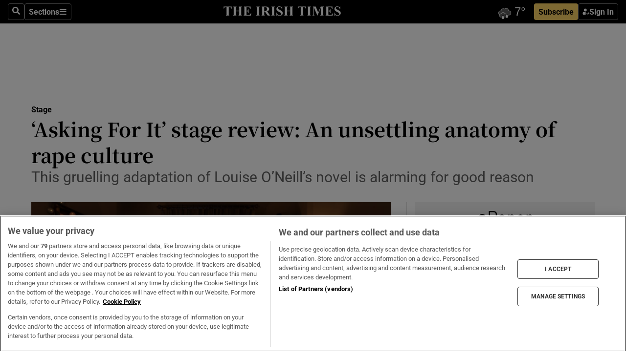

--- FILE ---
content_type: text/html; charset=utf-8
request_url: https://www.irishtimes.com/culture/stage/theatre/asking-for-it-stage-review-an-unsettling-anatomy-of-rape-culture-1.3534660
body_size: 75614
content:
<!DOCTYPE html><html lang="en"><head><script data-integration="inlineScripts">
    (function() {
      var _sf_async_config = window._sf_async_config = (window._sf_async_config || {});
      _sf_async_config.uid = 31036;
      _sf_async_config.domain = "irishtimes.com";
      _sf_async_config.useCanonical = true;
      _sf_async_config.useCanonicalDomain = true;
      _sf_async_config.sections = "culture,culture/stage";
      _sf_async_config.authors = "Peter Crawley";
      _sf_async_config.flickerControl = false;
      var _cbq = window._cbq = (window._cbq || []);
      const OT = document.cookie.split('; ').find(row => row.startsWith('blaize_jwt'));
      if (OT)
      {
        _cbq.push(['_acct', 'paid']);
      } else {
        _cbq.push(['_acct', 'anon']);
      }
    })();
  ;
    var _comscore = _comscore || []; _comscore.push({ c1: "2", c2: "8946263" });
  ;gtmParamsString='';if(new RegExp("^https://irishtimes.arcpublishing.com", "i").test(window.location)){gtmParamsString='&gtm_auth=om4Ly4wwqa_7E-fLbBv46g&gtm_preview=env-6&gtm_cookies_win=x'};(function(w,d,s,l,i){w[l]=w[l]||[];w[l].push({'gtm.start':new Date().getTime(),event:'gtm.js'});var f=d.getElementsByTagName(s)[0],j=d.createElement(s),dl=l!='dataLayer'?'&l='+l:'';j.async=true;j.src='https://www.googletagmanager.com/gtm.js?id='+i+dl+gtmParamsString;f.parentNode.insertBefore(j,f);})(window,document,'script','dataLayer','GTM-NRHQKJ4');;window.isIE = !!window.MSInputMethodContext && !!document.documentMode;</script><script type="text/plain" class="optanon-category-C0002" async="" data-integration="chartbeat" src="https://static.chartbeat.com/js/chartbeat.js"></script><script>!function(n,e,i){if(!n){n=n||{},window.permutive=n,n.q=[],n.config=i||{},n.config.apiKey=e,n.config.environment=n.config.environment||"production";for(var o=["addon","identify","track","trigger","query","segment","segments","ready","on","once","user","consent"],r=0;r<o.length;r++){var t=o[r];n[t]=function(e){return function(){var i=Array.prototype.slice.call(arguments,0);n.q.push({functionName:e,arguments:i})}}(t)}}}(window.permutive, "4888a725-f640-4782-bd70-a3dd37877c2f", { "consentRequired": true });
    window.googletag=window.googletag||{},window.googletag.cmd=window.googletag.cmd||[],window.googletag.cmd.push(function(){if(0===window.googletag.pubads().getTargeting("permutive").length){var g=window.localStorage.getItem("_pdfps");window.googletag.pubads().setTargeting("permutive",g?JSON.parse(g):[])}});</script><script async="" src="https://fce2b75e-f11a-48ad-a60f-7e004eb1d340.edge.permutive.app/fce2b75e-f11a-48ad-a60f-7e004eb1d340-web.js"></script><script type="text/plain" class="optanon-category-C0002-C0004">window.addEventListener('OneTrustGroupsUpdated', function() {
    if (document.cookie.indexOf("OptanonAlertBoxClosed=") >=0 && OptanonActiveGroups.match(/(?=.*,C0002,)(?=.*,C0004,).*/)) {
      const OTConsentToken = document.cookie
        .split('; ')
        .find(row => row.startsWith('OptanonConsent='))
        .split('&')
        .find(row => row.startsWith('consentId'))
        .split('=')[1];
      permutive.consent({ "opt_in": true, "token": OTConsentToken });
    } else{
      permutive.consent({ "opt_in": false });
    }
  });</script><meta name="viewport" content="width=device-width, initial-scale=1"/><link rel="icon" type="image/x-icon" href="/pf/resources/favicon.ico?d=203&amp;mxId=00000000"/><title>‘Asking For It’ stage review: An unsettling anatomy of rape culture – The Irish Times</title><meta name="description" content="This gruelling adaptation of Louise O’Neill’s novel is alarming for good reason"/><meta name="twitter:description" content="This gruelling adaptation of Louise O’Neill’s novel is alarming for good reason"/><meta property="og:description" content="This gruelling adaptation of Louise O’Neill’s novel is alarming for good reason"/><meta name="keywords" content="landmark-productions,everyman-theatre,paul-o-mahony,ali-white,annabelle-comyn,louise-o-neill-o-neill,jack-phelan,sue-mythen,lauren-coe,meadhbh-mchugh,paul-mescal,frank-mccusker,venetia-bowe,sinead-mckenna"/><meta property="og:title" content="‘Asking For It’ stage review: An unsettling anatomy of rape culture"/><meta name="twitter:title" content="‘Asking For It’ stage review: An unsettling anatomy of rape culture"/><meta property="og:image" content="https://www.irishtimes.com/resizer/v2/4EI6QOSHX45OGYI7Z46EY6P6OQ.jpg?smart=true&amp;auth=086405416611f954b92d104fe5aa92c0f63c535fcee43e1b6a74c4087374f452&amp;width=1200&amp;height=630"/><meta property="og:image:alt" content="Lauren Coe is excellent as  Emma in  ‘Asking for It’. Photograph: Hugh O’Conor"/><meta name="twitter:image" content="https://www.irishtimes.com/resizer/v2/4EI6QOSHX45OGYI7Z46EY6P6OQ.jpg?smart=true&amp;auth=086405416611f954b92d104fe5aa92c0f63c535fcee43e1b6a74c4087374f452&amp;width=1200&amp;height=630"/><meta name="twitter:image:alt" content="Lauren Coe is excellent as  Emma in  ‘Asking for It’. Photograph: Hugh O’Conor"/><meta property="og:type" content="article"/><meta name="robots" content="noarchive"/><meta property="og:site_name" content="The Irish Times"/><meta property="og:url" content="https://www.irishtimes.com/culture/stage/theatre/asking-for-it-stage-review-an-unsettling-anatomy-of-rape-culture-1.3534660"/><meta name="twitter:site" content="@IrishTimes"/><meta name="twitter:card" content="summary_large_image"/><link rel="canonical" href="https://www.irishtimes.com/culture/stage/theatre/asking-for-it-stage-review-an-unsettling-anatomy-of-rape-culture-1.3534660"/><link rel="alternate" hrefLang="en-IE" href="https://www.irishtimes.com/culture/stage/theatre/asking-for-it-stage-review-an-unsettling-anatomy-of-rape-culture-1.3534660"/><link id="fusion-template-styles" rel="stylesheet" type="text/css" href="/pf/dist/components/combinations/default.css?d=203&amp;mxId=00000000"/><link id="fusion-siteStyles-styles" rel="stylesheet" type="text/css" href="/pf/dist/css/irishtimes.css?d=203&amp;mxId=00000000"/><style data-styled="" data-styled-version="5.3.11">.dNRVvG{c-expanded-menu;visibility:hidden;position:absolute;left:0px;top:0;}/*!sc*/
data-styled.g2[id="styled__StyledExpandedMenu-sc-1amt4zz-1"]{content:"dNRVvG,"}/*!sc*/
.hTjUEA .arcad > [id^='google_ads_iframe']:not(:empty){max-width:100%;}/*!sc*/
.hTjUEA .arcad > [id^='google_ads_iframe']:not(:empty)::before{content:'ADVERTISEMENT';display:-webkit-box;display:-webkit-flex;display:-ms-flexbox;display:flex;font-family:star-font,'Roboto',sans-serif;}/*!sc*/
.hTjUEA .arcad > [id^='google_ads_iframe']:empty[style]{width:0 !important;height:0 !important;}/*!sc*/
.bSFpgq .arcad > [id^='google_ads_iframe']:not(:empty){max-width:100%;}/*!sc*/
.bSFpgq .arcad > [id^='google_ads_iframe']:not(:empty)::before{content:'ADVERTISEMENT';display:-webkit-box;display:-webkit-flex;display:-ms-flexbox;display:flex;font-family:star-font,'Roboto',sans-serif;display:none;}/*!sc*/
.bSFpgq .arcad > [id^='google_ads_iframe']:empty[style]{width:0 !important;height:0 !important;}/*!sc*/
data-styled.g5[id="default__StyledAdUnit-sc-1moicrg-0"]{content:"hTjUEA,bSFpgq,"}/*!sc*/
</style><script type="application/javascript" id="polyfill-script">if(!Array.prototype.includes||!(window.Object && window.Object.assign)||!window.Promise||!window.Symbol||!window.fetch){document.write('<script type="application/javascript" src="/pf/dist/engine/polyfill.js?d=203&mxId=00000000" defer=""><\/script>')}</script><script id="fusion-engine-react-script" type="application/javascript" src="/pf/dist/engine/react.js?d=203&amp;mxId=00000000" defer=""></script><script id="fusion-engine-combinations-script" type="application/javascript" src="/pf/dist/components/combinations/default.js?d=203&amp;mxId=00000000" defer=""></script><script type="text/plain" class="optanon-category-C0004" async="" data-integration="nativo-ad" src="https://s.ntv.io/serve/load.js"></script><script type="text/plain" class="optanon-category-C0002" async="" data-integration="comscore" src="https://sb.scorecardresearch.com/beacon.js"></script><script id="xtreme-push" type="text/javascript">
      (function(p,u,s,h,e,r,l,i,b) {p['XtremePushObject']=s;p[s]=function(){
        (p[s].q=p[s].q||[]).push(arguments)};i=u.createElement('script');i.async=1;
        i.src=h;b=u.getElementsByTagName('script')[0];b.parentNode.insertBefore(i,b);
      })(window,document,'xtremepush','https://prod.webpu.sh/tEEXuB8vRMsRMzIydjRZIQjnQzT-EXwR/sdk.js');
      xtremepush('ready', function () {
        if (window.safari !== undefined) {
          const permission = xtremepush('push', 'permission');
          const views = JSON.parse(localStorage.getItem('xtremepush.data'))?.page_views;
          const sendPush = views % 55 === 0 || views === 1;
          if ((permission === 'default' || !permission) && (permission !== 'unavailable' && permission !== 'denied' ) && sendPush) {
            xtremepush('event', 'User Gesture');
          }
        } else {
          xtremepush('push', 'auto_prompt', true);
        }
      });
      </script><script type="application/ld+json">{
  "@context": "http://schema.org/",
  "@graph": [
    {
      "@id": "https://www.irishtimes.com/#website",
      "@type": "WebSite",
      "description": "Trusted journalism since 1859",
      "inLanguage": "en-IE",
      "name": "The Irish Times",
      "potentialAction": [
        {
          "@type": "SearchAction",
          "target": {
            "@type": "EntryPoint",
            "urlTemplate": "https://www.irishtimes.com/search/?query={search_term_string}"
          },
          "query-input": "required name=search_term_string"
        }
      ],
      "publisher": {
        "@id": "https://www.irishtimes.com/#organization"
      },
      "url": "https://www.irishtimes.com/"
    },
    {
      "@id": "https://www.irishtimes.com/#organization",
      "@type": "Organization",
      "address": {
        "@type": "PostalAddress",
        "postOfficeBoxNumber": "PO Box 74",
        "streetAddress": "24-28 Tara Street",
        "addressLocality": "Dublin 2",
        "addressRegion": "County Dublin",
        "addressCountry": "IE",
        "postalCode": "D02 CX89"
      },
      "contactPoint": [
        {
          "@type": "ContactPoint",
          "contactType": "Customer Support",
          "email": "services@irishtimes.com",
          "telephone": "+353 1 9203901"
        },
        {
          "@type": "ContactPoint",
          "contactType": "Sales",
          "email": "mediasolutions@irishtimes.com",
          "telephone": "+353 1 5320978"
        },
        {
          "@type": "ContactPoint",
          "contactType": "News Desk",
          "email": "newsdesk@irishtimes.com",
          "telephone": ""
        }
      ],
      "image": {
        "@id": "https://www.irishtimes.com/#/schema/logo/image/"
      },
      "logo": {
        "@type": "ImageObject",
        "@id": "https://www.irishtimes.com/#/schema/logo/image/",
        "url": "https://www.irishtimes.com/resizer/v2/U2PAOOOEIVHTJEP6IX3N5QHLYM.png?smart=true&auth=8ed926a16ed518a8a7d3811053a580479dcf90f84d2adaaa3a5ebeb4bb68695f&width=1024",
        "width": 1024,
        "height": 547,
        "caption": "The Irish Times"
      },
      "name": "The Irish Times",
      "sameAs": [
        "https://www.facebook.com/irishtimes/",
        "http://www.linkedin.com/company/the-irish-times",
        "https://www.youtube.com/user/IrishTimes",
        "https://x.com/IrishTimes"
      ],
      "url": "https://www.irishtimes.com"
    }
  ]
}</script><script type="application/ld+json">{
  "@context": "https://schema.org",
  "@type": "NewsArticle",
  "url": "https://www.irishtimes.com/culture/stage/theatre/asking-for-it-stage-review-an-unsettling-anatomy-of-rape-culture-1.3534660",
  "publisher": {
    "@type": "Organization",
    "name": "The Irish Times",
    "url": "https://www.irishtimes.com",
    "logo": {
      "@type": "ImageObject",
      "url": "",
      "width": 600,
      "height": 60
    }
  },
  "author": [
    {
      "@type": "Person",
      "name": "Peter Crawley",
      "url": "https://www.irishtimes.com/author/peter-crawley",
      "sameAs": "https://www.irishtimes.com/author/peter-crawley"
    }
  ],
  "mainEntityOfPage": {
    "@type": "WebPage",
    "@id": "https://schema.org/WebPage",
    "url": "https://www.irishtimes.com/culture/stage/theatre/asking-for-it-stage-review-an-unsettling-anatomy-of-rape-culture-1.3534660"
  },
  "dateModified": "2018-06-18T12:17:16Z",
  "datePublished": "2018-06-18T12:17:16Z",
  "headline": "‘Asking For It’ stage review: An unsettling anatomy of rape culture",
  "description": "This gruelling adaptation of Louise O’Neill’s novel is alarming for good reason",
  "articleSection": "Stage",
  "image": [
    "https://www.irishtimes.com/resizer/v2/4EI6QOSHX45OGYI7Z46EY6P6OQ.jpg?auth=086405416611f954b92d104fe5aa92c0f63c535fcee43e1b6a74c4087374f452&smart=true&width=1600&height=900",
    "https://www.irishtimes.com/resizer/v2/4EI6QOSHX45OGYI7Z46EY6P6OQ.jpg?auth=086405416611f954b92d104fe5aa92c0f63c535fcee43e1b6a74c4087374f452&smart=true&width=1600&height=1200",
    "https://www.irishtimes.com/resizer/v2/4EI6QOSHX45OGYI7Z46EY6P6OQ.jpg?auth=086405416611f954b92d104fe5aa92c0f63c535fcee43e1b6a74c4087374f452&smart=true&width=1600&height=1600"
  ],
  "inLanguage": "",
  "isAccessibleForFree": "False",
  "hasPart": {
    "@type": "WebPageElement",
    "isAccessibleForFree": "False",
    "cssSelector": ".paywall"
  }
}</script><link rel="preload" href="/pf/resources/fonts/noto-serif-jp/noto-serif-jp-regular.woff2?d=203&amp;mxId=00000000" as="font" type="font/woff2" crossorigin="anonymous"/><link rel="preload" href="/pf/resources/fonts/noto-serif-jp/noto-serif-jp-700.woff2?d=203&amp;mxId=00000000" as="font" type="font/woff2" crossorigin="anonymous"/><link rel="preload" href="/pf/resources/fonts/roboto/roboto-regular.woff2?d=203&amp;mxId=00000000" as="font" type="font/woff2" crossorigin="anonymous"/><link rel="preload" href="/pf/resources/fonts/roboto/roboto-700.woff2?d=203&amp;mxId=00000000" as="font" type="font/woff2" crossorigin="anonymous"/><script data-integration="inlineScripts">
    function PoWaReady() {
      // 0. DEFAULTS
      window.PoWaSettings = window.PoWaSettings || [];
      window.PoWaSettings.advertising = window.PoWaSettings.advertising || [];
      // 1. CookieBanner ONLOAD
      window.addEventListener("powaRender", function() {
        window.PoWaSettings.advertising.adBar = {skipOffset: 6};
        if (typeof OptanonActiveGroups==="string" && OptanonActiveGroups.match(/(?=.*,C0002,).*/)) {
            // 2. Cookies Granted
            window.PoWaSettings.advertising.gdprConsentGranted = true;
        } else {
            // 3. Set Default value
            window.PoWaSettings.advertising.gdprConsentGranted = window.PoWaSettings.advertising.gdprConsentGranted || false;
        }
      });
      // 4. CookieBanner ONCLICK
      window.addEventListener("OneTrustGroupsUpdated", function() {
          // 1. Set Default value
          window.PoWaSettings.advertising.gdprConsentGranted = !!OptanonActiveGroups.match(/(?=.,C0002,)./);
      });
      // 5. DataLayer event
      window.dataLayer = window.dataLayer || [];
      dataLayer.push({
        "has_PoWaSettings_load": true,
        "event": "donewith_PoWaSettings"
      });
    }

    var i = 0;
    function checkIsPoWaReady() {
      i = i + 1;
      if (typeof window.PoWaSettings==="object" && typeof OptanonActiveGroups==="string") {
          //stop the polling
          PoWaReady();
          clearInterval(pollforPoWaReady);
      } else if (i > 500) {
          //give up after 5 sec
          clearInterval(pollforPoWaReady);
      }
    }
    // Start polling
    var pollforPoWaReady = setInterval(checkIsPoWaReady, 10);
  ;
    const playFullScreen = (e) => {
      if (!!e.element.dataset.mobilefullscreen) {
        const windowWidth = document.querySelector('#fusion-app').offsetWidth || window.innerWidth;
        const mobileWidth = 733;
        if (windowWidth < mobileWidth) {
          if (!e.powa.isFullscreen()) {
            if (document.fullscreenEnabled) {
              // Set the PoWa element itself to fullscreen not the player, this overcomes an
              // issue with Android and fullscreen video rotation closing the video when the
              // device is rotated and the video is in fullscreen mode
              e.element.requestFullscreen();
              return;
            }

            e.powa.fullscreen();
          }
        }
      }
    }

    const mobilePoWaFullscreen = (event) => {
      const player = event.detail.powa;

      player.on('firstFrame', (e) => {
        playFullScreen(e);
      });

      player.on('play', (e) => {
        // Delay calling our function 100ms to not have a race condition with the
        // firstFrame event
        setTimeout(() => {
          playFullScreen(e);
        }, 100);
      });
    };

    window.addEventListener('powaReady', mobilePoWaFullscreen);
  ;
  window.addEventListener('DOMContentLoaded', (event) => {
    queryly.init("954cd8bb239245f9", document.querySelectorAll("#fusion-app"));
  });
</script><script defer="" data-integration="queryly" src="https://www.queryly.com/js/queryly.v4.min.js"></script><script src="https://cdn.cookielaw.org/consent/tcf.stub.js" type="text/javascript"></script><script src="https://static.illuma-tech.com/js/async_gam_ipt.js" async=""></script></head><body class="custom-it"><noscript data-integration="comscore"><img alt="comscore" src="https://sb.scorecardresearch.com/p?c1=2&amp;c2=8946263&amp;cv=2.0&amp;cj=1"/></noscript><noscript><iframe src="https://www.googletagmanager.com/ns.html?id=GTM-NRHQKJ4" height="0" width="0" style="display:none;visibility:hidden"></iframe></noscript><div id="fusion-app"><div class="b-it-right-rail-advanced"><header class="c-stack b-it-right-rail-advanced__navigation page-header" data-style-direction="vertical" data-style-justification="start" data-style-alignment="unset" data-style-inline="false" data-style-wrap="nowrap"><nav id="main-nav" class="b-it-header-nav-chain " aria-label="Sections Menu" data-owner="it"><div class="b-it-header-nav-chain__top-layout"><div class="b-it-header-nav-chain__nav-left"><div class="nav-components--mobile" data-testid="nav-chain-nav-components-mobile-left"><button data-testid="nav-chain-nav-section-button" aria-label="Sections" class="c-button c-button--small c-button--secondary-reverse" type="button"><svg class="c-icon" width="48" height="48" xmlns="http://www.w3.org/2000/svg" viewBox="0 0 512 512" fill="currentColor" aria-hidden="true" focusable="false"><path d="M25 96C25 78.33 39.33 64 57 64H441C458.7 64 473 78.33 473 96C473 113.7 458.7 128 441 128H57C39.33 128 25 113.7 25 96ZM25 256C25 238.3 39.33 224 57 224H441C458.7 224 473 238.3 473 256C473 273.7 458.7 288 441 288H57C39.33 288 25 273.7 25 256ZM441 448H57C39.33 448 25 433.7 25 416C25 398.3 39.33 384 57 384H441C458.7 384 473 398.3 473 416C473 433.7 458.7 448 441 448Z"></path></svg></button></div><div class="nav-components--desktop" data-testid="nav-chain-nav-components-desktop-left"><button aria-label="Search" class="c-button c-button--small c-button--secondary-reverse" type="button"><span><svg class="c-icon" width="48" height="48" xmlns="http://www.w3.org/2000/svg" viewBox="0 0 512 512" fill="currentColor" aria-hidden="true" focusable="false"><path d="M505 442.7L405.3 343c-4.5-4.5-10.6-7-17-7H372c27.6-35.3 44-79.7 44-128C416 93.1 322.9 0 208 0S0 93.1 0 208s93.1 208 208 208c48.3 0 92.7-16.4 128-44v16.3c0 6.4 2.5 12.5 7 17l99.7 99.7c9.4 9.4 24.6 9.4 33.9 0l28.3-28.3c9.4-9.4 9.4-24.6.1-34zM208 336c-70.7 0-128-57.2-128-128 0-70.7 57.2-128 128-128 70.7 0 128 57.2 128 128 0 70.7-57.2 128-128 128z"></path></svg></span></button><button data-testid="nav-chain-nav-section-button" aria-label="Sections" class="c-button c-button--small c-button--secondary-reverse" type="button"><span>Sections</span><svg class="c-icon" width="48" height="48" xmlns="http://www.w3.org/2000/svg" viewBox="0 0 512 512" fill="currentColor" aria-hidden="true" focusable="false"><path d="M25 96C25 78.33 39.33 64 57 64H441C458.7 64 473 78.33 473 96C473 113.7 458.7 128 441 128H57C39.33 128 25 113.7 25 96ZM25 256C25 238.3 39.33 224 57 224H441C458.7 224 473 238.3 473 256C473 273.7 458.7 288 441 288H57C39.33 288 25 273.7 25 256ZM441 448H57C39.33 448 25 433.7 25 416C25 398.3 39.33 384 57 384H441C458.7 384 473 398.3 473 416C473 433.7 458.7 448 441 448Z"></path></svg></button></div></div><a title="The Irish Times" class="c-link b-it-header-nav-chain__logo b-it-header-nav-chain__logo--center nav-logo-hidden svg-logo" href="/" aria-hidden="true" tabindex="-1"><img src="https://static.themebuilder.aws.arc.pub/irishtimes/1647534191733.svg" alt="The Irish Times" data-chromatic="ignore"/></a><div class="b-it-header-nav-chain__nav-right"><div class="nav-components--mobile" data-testid="nav-chain-nav-components-mobile-right"><div class="c-stack b-signin-subscribe-block" data-style-direction="horizontal" data-style-justification="center" data-style-alignment="center" data-style-inline="false" data-style-wrap="nowrap" style="--c-stack-gap:1rem"><a target="_blank" style="display:none" rel="noreferrer" class="c-button c-button--link c-button--small c-button--primary b-signin-subscribe-block__subscribe" href="/subscribe"><span><span style="display:none">Subscribe</span></span></a><button class="c-button c-button--small c-button--secondary-reverse b-signin-subscribe-block__btn--signin" type="button"><span><div class="c-stack" data-style-direction="horizontal" data-style-justification="start" data-style-alignment="center" data-style-inline="false" data-style-wrap="nowrap" style="--c-stack-gap:0.5rem"><svg width="14" height="16" viewBox="0 0 24 24" fill="none" xmlns="http://www.w3.org/2000/svg"><mask id="mask0_757:236487" style="mask-type:alpha" maskUnits="userSpaceOnUse" x="0" y="0" width="24" height="24"><rect width="24" height="24" fill="#C4C4C4"></rect></mask><g mask="url(#mask0_757:236487)"><ellipse cx="9.79117" cy="6.02353" rx="5.02353" ry="5.02353" fill="white"></ellipse><path d="M11.0471 22.35V12.3029H5C2.79086 12.3029 1 14.0938 1 16.3029V20.35C1 21.4546 1.89543 22.35 3 22.35H11.0471Z" fill="white"></path><path fill-rule="evenodd" clip-rule="evenodd" d="M19.3391 22.1044C19.2762 22.1862 19.1937 22.2477 19.0916 22.2886C18.9894 22.3295 18.8833 22.35 18.7733 22.35C18.5533 22.35 18.3647 22.2681 18.2075 22.1044C18.0504 21.9406 17.9718 21.7441 17.9718 21.5148C17.9718 21.4002 17.9954 21.2896 18.0425 21.1832C18.0897 21.0767 18.1447 20.9907 18.2075 20.9252L20.8478 18.174H14.3839C14.1482 18.174 13.9517 18.0921 13.7946 17.9283C13.6374 17.7646 13.5588 17.568 13.5588 17.3388C13.5588 17.1095 13.6374 16.913 13.7946 16.7492C13.9517 16.5854 14.1482 16.5036 14.3839 16.5036H20.8478L18.2075 13.7277C18.1447 13.6622 18.0897 13.5762 18.0425 13.4698C17.9954 13.3633 17.9718 13.2528 17.9718 13.1382C17.9718 12.9089 18.0504 12.7124 18.2075 12.5486C18.3647 12.3848 18.5533 12.3029 18.7733 12.3029C18.8833 12.3029 18.9894 12.3275 19.0916 12.3766C19.1937 12.4258 19.2762 12.4831 19.3391 12.5486L23.3702 16.7492C23.433 16.8147 23.488 16.9007 23.5352 17.0071C23.5823 17.1136 23.6059 17.2241 23.6059 17.3388C23.6059 17.4534 23.5823 17.5598 23.5352 17.6581C23.488 17.7564 23.433 17.8464 23.3702 17.9283L19.3391 22.1044Z" fill="white"></path></g></svg></div></span></button></div></div><div class="nav-components--desktop" data-testid="nav-chain-nav-components-desktop-right"><div id="fusion-static-enter:html-block-f0f1j0n1myTR7B9-0-0-0" style="display:none" data-fusion-component="html-block-f0f1j0n1myTR7B9-0-0-0"></div><div><iframe scrolling="no" id="fw-desktop" data-src="https://lw.foreca.net/v4/en/site/irishtimes/widget/?name=Dublin&id=102964574" style="width: 85px; height: 40px; border:0; margin: 0; display: flex; align-items: center;"></iframe></div><div id="fusion-static-exit:html-block-f0f1j0n1myTR7B9-0-0-0" style="display:none" data-fusion-component="html-block-f0f1j0n1myTR7B9-0-0-0"></div><div class="c-stack b-signin-subscribe-block" data-style-direction="horizontal" data-style-justification="center" data-style-alignment="center" data-style-inline="false" data-style-wrap="nowrap" style="--c-stack-gap:1rem"><a target="_blank" style="display:none" rel="noreferrer" class="c-button c-button--link c-button--small c-button--primary b-signin-subscribe-block__subscribe" href="/subscribe"><span><span style="display:none">Subscribe</span></span></a><button class="c-button c-button--small c-button--secondary-reverse b-signin-subscribe-block__btn--signin" type="button"><span><div class="c-stack" data-style-direction="horizontal" data-style-justification="start" data-style-alignment="center" data-style-inline="false" data-style-wrap="nowrap" style="--c-stack-gap:0.5rem"><svg width="14" height="16" viewBox="0 0 24 24" fill="none" xmlns="http://www.w3.org/2000/svg"><mask id="mask0_757:236487" style="mask-type:alpha" maskUnits="userSpaceOnUse" x="0" y="0" width="24" height="24"><rect width="24" height="24" fill="#C4C4C4"></rect></mask><g mask="url(#mask0_757:236487)"><ellipse cx="9.79117" cy="6.02353" rx="5.02353" ry="5.02353" fill="white"></ellipse><path d="M11.0471 22.35V12.3029H5C2.79086 12.3029 1 14.0938 1 16.3029V20.35C1 21.4546 1.89543 22.35 3 22.35H11.0471Z" fill="white"></path><path fill-rule="evenodd" clip-rule="evenodd" d="M19.3391 22.1044C19.2762 22.1862 19.1937 22.2477 19.0916 22.2886C18.9894 22.3295 18.8833 22.35 18.7733 22.35C18.5533 22.35 18.3647 22.2681 18.2075 22.1044C18.0504 21.9406 17.9718 21.7441 17.9718 21.5148C17.9718 21.4002 17.9954 21.2896 18.0425 21.1832C18.0897 21.0767 18.1447 20.9907 18.2075 20.9252L20.8478 18.174H14.3839C14.1482 18.174 13.9517 18.0921 13.7946 17.9283C13.6374 17.7646 13.5588 17.568 13.5588 17.3388C13.5588 17.1095 13.6374 16.913 13.7946 16.7492C13.9517 16.5854 14.1482 16.5036 14.3839 16.5036H20.8478L18.2075 13.7277C18.1447 13.6622 18.0897 13.5762 18.0425 13.4698C17.9954 13.3633 17.9718 13.2528 17.9718 13.1382C17.9718 12.9089 18.0504 12.7124 18.2075 12.5486C18.3647 12.3848 18.5533 12.3029 18.7733 12.3029C18.8833 12.3029 18.9894 12.3275 19.0916 12.3766C19.1937 12.4258 19.2762 12.4831 19.3391 12.5486L23.3702 16.7492C23.433 16.8147 23.488 16.9007 23.5352 17.0071C23.5823 17.1136 23.6059 17.2241 23.6059 17.3388C23.6059 17.4534 23.5823 17.5598 23.5352 17.6581C23.488 17.7564 23.433 17.8464 23.3702 17.9283L19.3391 22.1044Z" fill="white"></path></g></svg></div></span></button></div></div></div></div><div id="flyout-overlay" data-testid="nav-chain-flyout-overlay" class="c-stack b-it-header-nav-chain__flyout-overlay closed" data-style-direction="vertical" data-style-justification="start" data-style-alignment="unset" data-style-inline="false" data-style-wrap="nowrap"><div><div class="c-stack b-it-header-nav-chain__flyout-nav-wrapper closed" data-style-direction="vertical" data-style-justification="start" data-style-alignment="unset" data-style-inline="false" data-style-wrap="nowrap"><div class="b-it-header-nav-chain__flyout-close-button"><button aria-label="Close" class="c-button c-button--small c-button--secondary-reverse" type="button"><svg class="c-icon" width="24" height="24" xmlns="http://www.w3.org/2000/svg" viewBox="0 0 512 512" fill="currentColor" aria-hidden="true" focusable="false"><path d="M406.6 361.4C419.1 373.9 419.1 394.15 406.6 406.65C400.4 412.9 392.2 416 384 416C375.8 416 367.62 412.875 361.38 406.625L256 301.3L150.63 406.6C144.38 412.9 136.19 416 128 416C119.81 416 111.63 412.9 105.375 406.6C92.875 394.1 92.875 373.85 105.375 361.35L210.775 255.95L105.375 150.6C92.875 138.1 92.875 117.85 105.375 105.35C117.875 92.85 138.125 92.85 150.625 105.35L256 210.8L361.4 105.4C373.9 92.9 394.15 92.9 406.65 105.4C419.15 117.9 419.15 138.15 406.65 150.65L301.25 256.05L406.6 361.4Z"></path></svg></button></div><div class="nav-menu"><div data-testid="nav-chain-nav-components-mobile" class="c-stack nav-components--mobile" data-style-direction="vertical" data-style-justification="start" data-style-alignment="unset" data-style-inline="false" data-style-wrap="nowrap"><div class="b-subscribe-button-block"><div><iframe scrolling="no" id="fw-mobile" data-src="https://lw.foreca.net/v4/en/site/irishtimes/widget/?name=Dublin&id=102964574" style="width: 85px; height: 40px; border:0; margin: 0;"></iframe></div><a target="_blank" class="c-button c-button--link c-button--full-width c-button--medium c-button--primary" href="/subscribe"><span>Subscribe</span></a></div><button aria-label="Search" class="c-button c-button--small c-button--secondary-reverse" type="button"><span><svg class="c-icon" width="48" height="48" xmlns="http://www.w3.org/2000/svg" viewBox="0 0 512 512" fill="currentColor" aria-hidden="true" focusable="false"><path d="M505 442.7L405.3 343c-4.5-4.5-10.6-7-17-7H372c27.6-35.3 44-79.7 44-128C416 93.1 322.9 0 208 0S0 93.1 0 208s93.1 208 208 208c48.3 0 92.7-16.4 128-44v16.3c0 6.4 2.5 12.5 7 17l99.7 99.7c9.4 9.4 24.6 9.4 33.9 0l28.3-28.3c9.4-9.4 9.4-24.6.1-34zM208 336c-70.7 0-128-57.2-128-128 0-70.7 57.2-128 128-128 70.7 0 128 57.2 128 128 0 70.7-57.2 128-128 128z"></path></svg></span></button></div><div data-testid="nav-chain-nav-components-desktop" class="c-stack nav-components--desktop" data-style-direction="vertical" data-style-justification="start" data-style-alignment="unset" data-style-inline="false" data-style-wrap="nowrap"></div></div><ul class="c-stack b-it-header-nav-chain__flyout-nav" data-style-direction="vertical" data-style-justification="start" data-style-alignment="unset" data-style-inline="false" data-style-wrap="nowrap"><li class="section-item" data-testid="nav-chain-section-item"><a class="c-link" href="/" aria-hidden="true" tabindex="-1">Home</a></li><li class="section-item" data-testid="nav-chain-section-item"><a class="c-link" href="/latest/" aria-hidden="true" tabindex="-1">Latest</a></li><li class="section-item" data-testid="nav-chain-section-item"><a class="c-link" href="/subscriber-only/" aria-hidden="true" tabindex="-1">Subscriber Only</a></li><li class="section-item" data-testid="nav-chain-section-item"><div data-testid="nav-chain-section-item-subsection" class="c-stack b-it-header-nav-chain__subsection-anchor subsection-anchor " data-style-direction="horizontal" data-style-justification="start" data-style-alignment="center" data-style-inline="false" data-style-wrap="nowrap"><a class="c-link" href="/crosswords-puzzles/" aria-hidden="true" tabindex="-1">Crosswords &amp; Puzzles</a><button aria-expanded="false" aria-controls="header_sub_section_crosswords-puzzles" aria-label="Show Crosswords &amp; Puzzles sub sections" class="c-button c-button--medium c-button--default submenu-caret" type="button"><span><svg class="c-icon" width="20" height="20" xmlns="http://www.w3.org/2000/svg" viewBox="0 0 512 512" fill="currentColor" aria-hidden="true" focusable="false"><path d="M256 416C247.812 416 239.62 412.875 233.38 406.625L41.38 214.625C28.88 202.125 28.88 181.875 41.38 169.375C53.88 156.875 74.13 156.875 86.63 169.375L256 338.8L425.4 169.4C437.9 156.9 458.15 156.9 470.65 169.4C483.15 181.9 483.15 202.15 470.65 214.65L278.65 406.65C272.4 412.9 264.2 416 256 416Z"></path></svg></span></button></div><div class="b-it-header-nav-chain__subsection-container "><ul class="b-it-header-nav-chain__subsection-menu" id="header_sub_section_crosswords-puzzles"><li class="subsection-item" data-testid="nav-chain-subsection-item"><a class="c-link" href="/crosswords-puzzles/crosaire/" aria-hidden="true" tabindex="-1">Crosaire</a></li><li class="subsection-item" data-testid="nav-chain-subsection-item"><a class="c-link" href="/crosswords-puzzles/simplex/" aria-hidden="true" tabindex="-1">Simplex</a></li><li class="subsection-item" data-testid="nav-chain-subsection-item"><a class="c-link" href="/crosswords-puzzles/sudoku/" aria-hidden="true" tabindex="-1">Sudoku</a></li><li class="subsection-item" data-testid="nav-chain-subsection-item"><a class="c-link" href="/crosswords-puzzles/news-quiz/" aria-hidden="true" tabindex="-1">News Quiz</a></li></ul></div></li><li class="section-item" data-testid="nav-chain-section-item"><div data-testid="nav-chain-section-item-subsection" class="c-stack b-it-header-nav-chain__subsection-anchor subsection-anchor " data-style-direction="horizontal" data-style-justification="start" data-style-alignment="center" data-style-inline="false" data-style-wrap="nowrap"><a class="c-link" href="/ireland/" aria-hidden="true" tabindex="-1">Ireland</a><button aria-expanded="false" aria-controls="header_sub_section_ireland" aria-label="Show Ireland sub sections" class="c-button c-button--medium c-button--default submenu-caret" type="button"><span><svg class="c-icon" width="20" height="20" xmlns="http://www.w3.org/2000/svg" viewBox="0 0 512 512" fill="currentColor" aria-hidden="true" focusable="false"><path d="M256 416C247.812 416 239.62 412.875 233.38 406.625L41.38 214.625C28.88 202.125 28.88 181.875 41.38 169.375C53.88 156.875 74.13 156.875 86.63 169.375L256 338.8L425.4 169.4C437.9 156.9 458.15 156.9 470.65 169.4C483.15 181.9 483.15 202.15 470.65 214.65L278.65 406.65C272.4 412.9 264.2 416 256 416Z"></path></svg></span></button></div><div class="b-it-header-nav-chain__subsection-container "><ul class="b-it-header-nav-chain__subsection-menu" id="header_sub_section_ireland"><li class="subsection-item" data-testid="nav-chain-subsection-item"><a class="c-link" href="/ireland/dublin/" aria-hidden="true" tabindex="-1">Dublin</a></li><li class="subsection-item" data-testid="nav-chain-subsection-item"><a class="c-link" href="/ireland/education/" aria-hidden="true" tabindex="-1">Education</a></li><li class="subsection-item" data-testid="nav-chain-subsection-item"><a class="c-link" href="/ireland/housing-planning/" aria-hidden="true" tabindex="-1">Housing &amp; Planning</a></li><li class="subsection-item" data-testid="nav-chain-subsection-item"><a class="c-link" href="/ireland/social-affairs/" aria-hidden="true" tabindex="-1">Social Affairs</a></li><li class="subsection-item" data-testid="nav-chain-subsection-item"><a class="c-link" href="/ireland/stardust/" aria-hidden="true" tabindex="-1">Stardust</a></li></ul></div></li><li class="section-item" data-testid="nav-chain-section-item"><div data-testid="nav-chain-section-item-subsection" class="c-stack b-it-header-nav-chain__subsection-anchor subsection-anchor " data-style-direction="horizontal" data-style-justification="start" data-style-alignment="center" data-style-inline="false" data-style-wrap="nowrap"><a class="c-link" href="/politics/" aria-hidden="true" tabindex="-1">Politics</a><button aria-expanded="false" aria-controls="header_sub_section_politics" aria-label="Show Politics sub sections" class="c-button c-button--medium c-button--default submenu-caret" type="button"><span><svg class="c-icon" width="20" height="20" xmlns="http://www.w3.org/2000/svg" viewBox="0 0 512 512" fill="currentColor" aria-hidden="true" focusable="false"><path d="M256 416C247.812 416 239.62 412.875 233.38 406.625L41.38 214.625C28.88 202.125 28.88 181.875 41.38 169.375C53.88 156.875 74.13 156.875 86.63 169.375L256 338.8L425.4 169.4C437.9 156.9 458.15 156.9 470.65 169.4C483.15 181.9 483.15 202.15 470.65 214.65L278.65 406.65C272.4 412.9 264.2 416 256 416Z"></path></svg></span></button></div><div class="b-it-header-nav-chain__subsection-container "><ul class="b-it-header-nav-chain__subsection-menu" id="header_sub_section_politics"><li class="subsection-item" data-testid="nav-chain-subsection-item"><a class="c-link" href="/politics/poll/" aria-hidden="true" tabindex="-1">Poll</a></li><li class="subsection-item" data-testid="nav-chain-subsection-item"><a class="c-link" href="/politics/oireachtas/" aria-hidden="true" tabindex="-1">Oireachtas</a></li><li class="subsection-item" data-testid="nav-chain-subsection-item"><a class="c-link" href="/common-ground/" aria-hidden="true" tabindex="-1">Common Ground</a></li><li class="subsection-item" data-testid="nav-chain-subsection-item"><a class="c-link" href="/politics/elections-referendums/" aria-hidden="true" tabindex="-1">Elections &amp; Referendums</a></li></ul></div></li><li class="section-item" data-testid="nav-chain-section-item"><div data-testid="nav-chain-section-item-subsection" class="c-stack b-it-header-nav-chain__subsection-anchor subsection-anchor " data-style-direction="horizontal" data-style-justification="start" data-style-alignment="center" data-style-inline="false" data-style-wrap="nowrap"><a class="c-link" href="/opinion/" aria-hidden="true" tabindex="-1">Opinion</a><button aria-expanded="false" aria-controls="header_sub_section_opinion" aria-label="Show Opinion sub sections" class="c-button c-button--medium c-button--default submenu-caret" type="button"><span><svg class="c-icon" width="20" height="20" xmlns="http://www.w3.org/2000/svg" viewBox="0 0 512 512" fill="currentColor" aria-hidden="true" focusable="false"><path d="M256 416C247.812 416 239.62 412.875 233.38 406.625L41.38 214.625C28.88 202.125 28.88 181.875 41.38 169.375C53.88 156.875 74.13 156.875 86.63 169.375L256 338.8L425.4 169.4C437.9 156.9 458.15 156.9 470.65 169.4C483.15 181.9 483.15 202.15 470.65 214.65L278.65 406.65C272.4 412.9 264.2 416 256 416Z"></path></svg></span></button></div><div class="b-it-header-nav-chain__subsection-container "><ul class="b-it-header-nav-chain__subsection-menu" id="header_sub_section_opinion"><li class="subsection-item" data-testid="nav-chain-subsection-item"><a class="c-link" href="/opinion/editorials/" aria-hidden="true" tabindex="-1">Editorials</a></li><li class="subsection-item" data-testid="nav-chain-subsection-item"><a class="c-link" href="/opinion/an-irish-diary/" aria-hidden="true" tabindex="-1">An Irish Diary</a></li><li class="subsection-item" data-testid="nav-chain-subsection-item"><a class="c-link" href="/opinion/letters/" aria-hidden="true" tabindex="-1">Letters</a></li><li class="subsection-item" data-testid="nav-chain-subsection-item"><a class="c-link" href="/opinion/cartoon/" aria-hidden="true" tabindex="-1">Cartoon</a></li></ul></div></li><li class="section-item" data-testid="nav-chain-section-item"><div data-testid="nav-chain-section-item-subsection" class="c-stack b-it-header-nav-chain__subsection-anchor subsection-anchor " data-style-direction="horizontal" data-style-justification="start" data-style-alignment="center" data-style-inline="false" data-style-wrap="nowrap"><a class="c-link" href="/business/" aria-hidden="true" tabindex="-1">Business</a><button aria-expanded="false" aria-controls="header_sub_section_business" aria-label="Show Business sub sections" class="c-button c-button--medium c-button--default submenu-caret" type="button"><span><svg class="c-icon" width="20" height="20" xmlns="http://www.w3.org/2000/svg" viewBox="0 0 512 512" fill="currentColor" aria-hidden="true" focusable="false"><path d="M256 416C247.812 416 239.62 412.875 233.38 406.625L41.38 214.625C28.88 202.125 28.88 181.875 41.38 169.375C53.88 156.875 74.13 156.875 86.63 169.375L256 338.8L425.4 169.4C437.9 156.9 458.15 156.9 470.65 169.4C483.15 181.9 483.15 202.15 470.65 214.65L278.65 406.65C272.4 412.9 264.2 416 256 416Z"></path></svg></span></button></div><div class="b-it-header-nav-chain__subsection-container "><ul class="b-it-header-nav-chain__subsection-menu" id="header_sub_section_business"><li class="subsection-item" data-testid="nav-chain-subsection-item"><a class="c-link" href="/budget/" aria-hidden="true" tabindex="-1">Budget 2026</a></li><li class="subsection-item" data-testid="nav-chain-subsection-item"><a class="c-link" href="/business/economy/" aria-hidden="true" tabindex="-1">Economy</a></li><li class="subsection-item" data-testid="nav-chain-subsection-item"><a class="c-link" href="/business/farming-food/" aria-hidden="true" tabindex="-1">Farming &amp; Food</a></li><li class="subsection-item" data-testid="nav-chain-subsection-item"><a class="c-link" href="/business/financial-services/" aria-hidden="true" tabindex="-1">Financial Services</a></li><li class="subsection-item" data-testid="nav-chain-subsection-item"><a class="c-link" href="/business/innovation/" aria-hidden="true" tabindex="-1">Innovation</a></li><li class="subsection-item" data-testid="nav-chain-subsection-item"><a class="c-link" href="/business/markets/" aria-hidden="true" tabindex="-1">Markets</a></li><li class="subsection-item" data-testid="nav-chain-subsection-item"><a class="c-link" href="/business/work/" aria-hidden="true" tabindex="-1">Work</a></li><li class="subsection-item" data-testid="nav-chain-subsection-item"><a class="c-link" href="/property/commercial-property/" aria-hidden="true" tabindex="-1">Commercial Property</a></li></ul></div></li><li class="section-item" data-testid="nav-chain-section-item"><div data-testid="nav-chain-section-item-subsection" class="c-stack b-it-header-nav-chain__subsection-anchor subsection-anchor " data-style-direction="horizontal" data-style-justification="start" data-style-alignment="center" data-style-inline="false" data-style-wrap="nowrap"><a class="c-link" href="/world/" aria-hidden="true" tabindex="-1">World</a><button aria-expanded="false" aria-controls="header_sub_section_world" aria-label="Show World sub sections" class="c-button c-button--medium c-button--default submenu-caret" type="button"><span><svg class="c-icon" width="20" height="20" xmlns="http://www.w3.org/2000/svg" viewBox="0 0 512 512" fill="currentColor" aria-hidden="true" focusable="false"><path d="M256 416C247.812 416 239.62 412.875 233.38 406.625L41.38 214.625C28.88 202.125 28.88 181.875 41.38 169.375C53.88 156.875 74.13 156.875 86.63 169.375L256 338.8L425.4 169.4C437.9 156.9 458.15 156.9 470.65 169.4C483.15 181.9 483.15 202.15 470.65 214.65L278.65 406.65C272.4 412.9 264.2 416 256 416Z"></path></svg></span></button></div><div class="b-it-header-nav-chain__subsection-container "><ul class="b-it-header-nav-chain__subsection-menu" id="header_sub_section_world"><li class="subsection-item" data-testid="nav-chain-subsection-item"><a class="c-link" href="/world/europe/" aria-hidden="true" tabindex="-1">Europe</a></li><li class="subsection-item" data-testid="nav-chain-subsection-item"><a class="c-link" href="/world/uk/" aria-hidden="true" tabindex="-1">UK</a></li><li class="subsection-item" data-testid="nav-chain-subsection-item"><a class="c-link" href="/world/us/" aria-hidden="true" tabindex="-1">US</a></li><li class="subsection-item" data-testid="nav-chain-subsection-item"><a class="c-link" href="/world/canada/" aria-hidden="true" tabindex="-1">Canada</a></li><li class="subsection-item" data-testid="nav-chain-subsection-item"><a class="c-link" href="/world/australia/" aria-hidden="true" tabindex="-1">Australia</a></li><li class="subsection-item" data-testid="nav-chain-subsection-item"><a class="c-link" href="/world/africa/" aria-hidden="true" tabindex="-1">Africa</a></li><li class="subsection-item" data-testid="nav-chain-subsection-item"><a class="c-link" href="/world/americas/" aria-hidden="true" tabindex="-1">Americas</a></li><li class="subsection-item" data-testid="nav-chain-subsection-item"><a class="c-link" href="/world/asia-pacific/" aria-hidden="true" tabindex="-1">Asia-Pacific</a></li><li class="subsection-item" data-testid="nav-chain-subsection-item"><a class="c-link" href="/world/middle-east/" aria-hidden="true" tabindex="-1">Middle East</a></li></ul></div></li><li class="section-item" data-testid="nav-chain-section-item"><div data-testid="nav-chain-section-item-subsection" class="c-stack b-it-header-nav-chain__subsection-anchor subsection-anchor " data-style-direction="horizontal" data-style-justification="start" data-style-alignment="center" data-style-inline="false" data-style-wrap="nowrap"><a class="c-link" href="/sport/" aria-hidden="true" tabindex="-1">Sport</a><button aria-expanded="false" aria-controls="header_sub_section_sport" aria-label="Show Sport sub sections" class="c-button c-button--medium c-button--default submenu-caret" type="button"><span><svg class="c-icon" width="20" height="20" xmlns="http://www.w3.org/2000/svg" viewBox="0 0 512 512" fill="currentColor" aria-hidden="true" focusable="false"><path d="M256 416C247.812 416 239.62 412.875 233.38 406.625L41.38 214.625C28.88 202.125 28.88 181.875 41.38 169.375C53.88 156.875 74.13 156.875 86.63 169.375L256 338.8L425.4 169.4C437.9 156.9 458.15 156.9 470.65 169.4C483.15 181.9 483.15 202.15 470.65 214.65L278.65 406.65C272.4 412.9 264.2 416 256 416Z"></path></svg></span></button></div><div class="b-it-header-nav-chain__subsection-container "><ul class="b-it-header-nav-chain__subsection-menu" id="header_sub_section_sport"><li class="subsection-item" data-testid="nav-chain-subsection-item"><a class="c-link" href="/sport/rugby/" aria-hidden="true" tabindex="-1">Rugby</a></li><li class="subsection-item" data-testid="nav-chain-subsection-item"><a class="c-link" href="/sport/gaelic-games/" aria-hidden="true" tabindex="-1">Gaelic Games</a></li><li class="subsection-item" data-testid="nav-chain-subsection-item"><a class="c-link" href="/sport/soccer/" aria-hidden="true" tabindex="-1">Soccer</a></li><li class="subsection-item" data-testid="nav-chain-subsection-item"><a class="c-link" href="/sport/golf/" aria-hidden="true" tabindex="-1">Golf</a></li><li class="subsection-item" data-testid="nav-chain-subsection-item"><a class="c-link" href="/sport/racing/" aria-hidden="true" tabindex="-1">Racing</a></li><li class="subsection-item" data-testid="nav-chain-subsection-item"><a class="c-link" href="/sport/athletics/" aria-hidden="true" tabindex="-1">Athletics</a></li><li class="subsection-item" data-testid="nav-chain-subsection-item"><a class="c-link" href="/sport/boxing/" aria-hidden="true" tabindex="-1">Boxing</a></li><li class="subsection-item" data-testid="nav-chain-subsection-item"><a class="c-link" href="/sport/cycling/" aria-hidden="true" tabindex="-1">Cycling</a></li><li class="subsection-item" data-testid="nav-chain-subsection-item"><a class="c-link" href="/sport/hockey/" aria-hidden="true" tabindex="-1">Hockey</a></li><li class="subsection-item" data-testid="nav-chain-subsection-item"><a class="c-link" href="/sport/tennis/" aria-hidden="true" tabindex="-1">Tennis</a></li></ul></div></li><li class="section-item" data-testid="nav-chain-section-item"><div data-testid="nav-chain-section-item-subsection" class="c-stack b-it-header-nav-chain__subsection-anchor subsection-anchor " data-style-direction="horizontal" data-style-justification="start" data-style-alignment="center" data-style-inline="false" data-style-wrap="nowrap"><a class="c-link" href="/your-money/" aria-hidden="true" tabindex="-1">Your Money</a><button aria-expanded="false" aria-controls="header_sub_section_your-money" aria-label="Show Your Money sub sections" class="c-button c-button--medium c-button--default submenu-caret" type="button"><span><svg class="c-icon" width="20" height="20" xmlns="http://www.w3.org/2000/svg" viewBox="0 0 512 512" fill="currentColor" aria-hidden="true" focusable="false"><path d="M256 416C247.812 416 239.62 412.875 233.38 406.625L41.38 214.625C28.88 202.125 28.88 181.875 41.38 169.375C53.88 156.875 74.13 156.875 86.63 169.375L256 338.8L425.4 169.4C437.9 156.9 458.15 156.9 470.65 169.4C483.15 181.9 483.15 202.15 470.65 214.65L278.65 406.65C272.4 412.9 264.2 416 256 416Z"></path></svg></span></button></div><div class="b-it-header-nav-chain__subsection-container "><ul class="b-it-header-nav-chain__subsection-menu" id="header_sub_section_your-money"><li class="subsection-item" data-testid="nav-chain-subsection-item"><a class="c-link" href="/tags/pricewatch/" aria-hidden="true" tabindex="-1">Pricewatch</a></li></ul></div></li><li class="section-item" data-testid="nav-chain-section-item"><div data-testid="nav-chain-section-item-subsection" class="c-stack b-it-header-nav-chain__subsection-anchor subsection-anchor " data-style-direction="horizontal" data-style-justification="start" data-style-alignment="center" data-style-inline="false" data-style-wrap="nowrap"><a class="c-link" href="/crime-law/" aria-hidden="true" tabindex="-1">Crime &amp; Law</a><button aria-expanded="false" aria-controls="header_sub_section_crime-law" aria-label="Show Crime &amp; Law sub sections" class="c-button c-button--medium c-button--default submenu-caret" type="button"><span><svg class="c-icon" width="20" height="20" xmlns="http://www.w3.org/2000/svg" viewBox="0 0 512 512" fill="currentColor" aria-hidden="true" focusable="false"><path d="M256 416C247.812 416 239.62 412.875 233.38 406.625L41.38 214.625C28.88 202.125 28.88 181.875 41.38 169.375C53.88 156.875 74.13 156.875 86.63 169.375L256 338.8L425.4 169.4C437.9 156.9 458.15 156.9 470.65 169.4C483.15 181.9 483.15 202.15 470.65 214.65L278.65 406.65C272.4 412.9 264.2 416 256 416Z"></path></svg></span></button></div><div class="b-it-header-nav-chain__subsection-container "><ul class="b-it-header-nav-chain__subsection-menu" id="header_sub_section_crime-law"><li class="subsection-item" data-testid="nav-chain-subsection-item"><a class="c-link" href="/crime-law/courts/" aria-hidden="true" tabindex="-1">Courts</a></li></ul></div></li><li class="section-item" data-testid="nav-chain-section-item"><div data-testid="nav-chain-section-item-subsection" class="c-stack b-it-header-nav-chain__subsection-anchor subsection-anchor " data-style-direction="horizontal" data-style-justification="start" data-style-alignment="center" data-style-inline="false" data-style-wrap="nowrap"><a class="c-link" href="/property/" aria-hidden="true" tabindex="-1">Property</a><button aria-expanded="false" aria-controls="header_sub_section_property" aria-label="Show Property sub sections" class="c-button c-button--medium c-button--default submenu-caret" type="button"><span><svg class="c-icon" width="20" height="20" xmlns="http://www.w3.org/2000/svg" viewBox="0 0 512 512" fill="currentColor" aria-hidden="true" focusable="false"><path d="M256 416C247.812 416 239.62 412.875 233.38 406.625L41.38 214.625C28.88 202.125 28.88 181.875 41.38 169.375C53.88 156.875 74.13 156.875 86.63 169.375L256 338.8L425.4 169.4C437.9 156.9 458.15 156.9 470.65 169.4C483.15 181.9 483.15 202.15 470.65 214.65L278.65 406.65C272.4 412.9 264.2 416 256 416Z"></path></svg></span></button></div><div class="b-it-header-nav-chain__subsection-container "><ul class="b-it-header-nav-chain__subsection-menu" id="header_sub_section_property"><li class="subsection-item" data-testid="nav-chain-subsection-item"><a class="c-link" href="/property/residential/" aria-hidden="true" tabindex="-1">Residential</a></li><li class="subsection-item" data-testid="nav-chain-subsection-item"><a class="c-link" href="/property/commercial-property/" aria-hidden="true" tabindex="-1">Commercial Property</a></li><li class="subsection-item" data-testid="nav-chain-subsection-item"><a class="c-link" href="/property/interiors/" aria-hidden="true" tabindex="-1">Interiors</a></li></ul></div></li><li class="section-item" data-testid="nav-chain-section-item"><div data-testid="nav-chain-section-item-subsection" class="c-stack b-it-header-nav-chain__subsection-anchor subsection-anchor " data-style-direction="horizontal" data-style-justification="start" data-style-alignment="center" data-style-inline="false" data-style-wrap="nowrap"><a class="c-link" href="/food/" aria-hidden="true" tabindex="-1">Food</a><button aria-expanded="false" aria-controls="header_sub_section_food" aria-label="Show Food sub sections" class="c-button c-button--medium c-button--default submenu-caret" type="button"><span><svg class="c-icon" width="20" height="20" xmlns="http://www.w3.org/2000/svg" viewBox="0 0 512 512" fill="currentColor" aria-hidden="true" focusable="false"><path d="M256 416C247.812 416 239.62 412.875 233.38 406.625L41.38 214.625C28.88 202.125 28.88 181.875 41.38 169.375C53.88 156.875 74.13 156.875 86.63 169.375L256 338.8L425.4 169.4C437.9 156.9 458.15 156.9 470.65 169.4C483.15 181.9 483.15 202.15 470.65 214.65L278.65 406.65C272.4 412.9 264.2 416 256 416Z"></path></svg></span></button></div><div class="b-it-header-nav-chain__subsection-container "><ul class="b-it-header-nav-chain__subsection-menu" id="header_sub_section_food"><li class="subsection-item" data-testid="nav-chain-subsection-item"><a class="c-link" href="/food/drink/" aria-hidden="true" tabindex="-1">Drink</a></li><li class="subsection-item" data-testid="nav-chain-subsection-item"><a class="c-link" href="/food/recipes/" aria-hidden="true" tabindex="-1">Recipes</a></li><li class="subsection-item" data-testid="nav-chain-subsection-item"><a class="c-link" href="/food/restaurants/" aria-hidden="true" tabindex="-1">Restaurants</a></li></ul></div></li><li class="section-item" data-testid="nav-chain-section-item"><div data-testid="nav-chain-section-item-subsection" class="c-stack b-it-header-nav-chain__subsection-anchor subsection-anchor " data-style-direction="horizontal" data-style-justification="start" data-style-alignment="center" data-style-inline="false" data-style-wrap="nowrap"><a class="c-link" href="/health/" aria-hidden="true" tabindex="-1">Health</a><button aria-expanded="false" aria-controls="header_sub_section_health" aria-label="Show Health sub sections" class="c-button c-button--medium c-button--default submenu-caret" type="button"><span><svg class="c-icon" width="20" height="20" xmlns="http://www.w3.org/2000/svg" viewBox="0 0 512 512" fill="currentColor" aria-hidden="true" focusable="false"><path d="M256 416C247.812 416 239.62 412.875 233.38 406.625L41.38 214.625C28.88 202.125 28.88 181.875 41.38 169.375C53.88 156.875 74.13 156.875 86.63 169.375L256 338.8L425.4 169.4C437.9 156.9 458.15 156.9 470.65 169.4C483.15 181.9 483.15 202.15 470.65 214.65L278.65 406.65C272.4 412.9 264.2 416 256 416Z"></path></svg></span></button></div><div class="b-it-header-nav-chain__subsection-container "><ul class="b-it-header-nav-chain__subsection-menu" id="header_sub_section_health"><li class="subsection-item" data-testid="nav-chain-subsection-item"><a class="c-link" href="/health/your-family/" aria-hidden="true" tabindex="-1">Your Family</a></li><li class="subsection-item" data-testid="nav-chain-subsection-item"><a class="c-link" href="/health/your-fitness/" aria-hidden="true" tabindex="-1">Your Fitness</a></li><li class="subsection-item" data-testid="nav-chain-subsection-item"><a class="c-link" href="/health/your-wellness/" aria-hidden="true" tabindex="-1">Your Wellness</a></li><li class="subsection-item" data-testid="nav-chain-subsection-item"><a class="c-link" href="/health/your-fitness/get-running/" aria-hidden="true" tabindex="-1">Get Running</a></li></ul></div></li><li class="section-item" data-testid="nav-chain-section-item"><div data-testid="nav-chain-section-item-subsection" class="c-stack b-it-header-nav-chain__subsection-anchor subsection-anchor " data-style-direction="horizontal" data-style-justification="start" data-style-alignment="center" data-style-inline="false" data-style-wrap="nowrap"><a class="c-link" href="/life-style/" aria-hidden="true" tabindex="-1">Life &amp; Style</a><button aria-expanded="false" aria-controls="header_sub_section_life-style" aria-label="Show Life &amp; Style sub sections" class="c-button c-button--medium c-button--default submenu-caret" type="button"><span><svg class="c-icon" width="20" height="20" xmlns="http://www.w3.org/2000/svg" viewBox="0 0 512 512" fill="currentColor" aria-hidden="true" focusable="false"><path d="M256 416C247.812 416 239.62 412.875 233.38 406.625L41.38 214.625C28.88 202.125 28.88 181.875 41.38 169.375C53.88 156.875 74.13 156.875 86.63 169.375L256 338.8L425.4 169.4C437.9 156.9 458.15 156.9 470.65 169.4C483.15 181.9 483.15 202.15 470.65 214.65L278.65 406.65C272.4 412.9 264.2 416 256 416Z"></path></svg></span></button></div><div class="b-it-header-nav-chain__subsection-container "><ul class="b-it-header-nav-chain__subsection-menu" id="header_sub_section_life-style"><li class="subsection-item" data-testid="nav-chain-subsection-item"><a class="c-link" href="/life-style/fashion/" aria-hidden="true" tabindex="-1">Fashion</a></li><li class="subsection-item" data-testid="nav-chain-subsection-item"><a class="c-link" href="/tags/beauty/" aria-hidden="true" tabindex="-1">Beauty</a></li><li class="subsection-item" data-testid="nav-chain-subsection-item"><a class="c-link" href="/life-style/fine-art-antiques/" aria-hidden="true" tabindex="-1">Fine Art &amp; Antiques</a></li><li class="subsection-item" data-testid="nav-chain-subsection-item"><a class="c-link" href="/life-style/gardening/" aria-hidden="true" tabindex="-1">Gardening</a></li><li class="subsection-item" data-testid="nav-chain-subsection-item"><a class="c-link" href="/life-style/people/" aria-hidden="true" tabindex="-1">People</a></li><li class="subsection-item" data-testid="nav-chain-subsection-item"><a class="c-link" href="/life-style/travel/" aria-hidden="true" tabindex="-1">Travel</a></li></ul></div></li><li class="section-item" data-testid="nav-chain-section-item"><div data-testid="nav-chain-section-item-subsection" class="c-stack b-it-header-nav-chain__subsection-anchor subsection-anchor " data-style-direction="horizontal" data-style-justification="start" data-style-alignment="center" data-style-inline="false" data-style-wrap="nowrap"><a class="c-link" href="/culture/" aria-hidden="true" tabindex="-1">Culture</a><button aria-expanded="false" aria-controls="header_sub_section_culture" aria-label="Show Culture sub sections" class="c-button c-button--medium c-button--default submenu-caret" type="button"><span><svg class="c-icon" width="20" height="20" xmlns="http://www.w3.org/2000/svg" viewBox="0 0 512 512" fill="currentColor" aria-hidden="true" focusable="false"><path d="M256 416C247.812 416 239.62 412.875 233.38 406.625L41.38 214.625C28.88 202.125 28.88 181.875 41.38 169.375C53.88 156.875 74.13 156.875 86.63 169.375L256 338.8L425.4 169.4C437.9 156.9 458.15 156.9 470.65 169.4C483.15 181.9 483.15 202.15 470.65 214.65L278.65 406.65C272.4 412.9 264.2 416 256 416Z"></path></svg></span></button></div><div class="b-it-header-nav-chain__subsection-container "><ul class="b-it-header-nav-chain__subsection-menu" id="header_sub_section_culture"><li class="subsection-item" data-testid="nav-chain-subsection-item"><a class="c-link" href="/culture/art/" aria-hidden="true" tabindex="-1">Art</a></li><li class="subsection-item" data-testid="nav-chain-subsection-item"><a class="c-link" href="/culture/books/" aria-hidden="true" tabindex="-1">Books</a></li><li class="subsection-item" data-testid="nav-chain-subsection-item"><a class="c-link" href="/culture/film/" aria-hidden="true" tabindex="-1">Film</a></li><li class="subsection-item" data-testid="nav-chain-subsection-item"><a class="c-link" href="/culture/music/" aria-hidden="true" tabindex="-1">Music</a></li><li class="subsection-item" data-testid="nav-chain-subsection-item"><a class="c-link" href="/culture/stage/" aria-hidden="true" tabindex="-1">Stage</a></li><li class="subsection-item" data-testid="nav-chain-subsection-item"><a class="c-link" href="/culture/tv-radio/" aria-hidden="true" tabindex="-1">TV &amp; Radio</a></li></ul></div></li><li class="section-item" data-testid="nav-chain-section-item"><div data-testid="nav-chain-section-item-subsection" class="c-stack b-it-header-nav-chain__subsection-anchor subsection-anchor " data-style-direction="horizontal" data-style-justification="start" data-style-alignment="center" data-style-inline="false" data-style-wrap="nowrap"><a class="c-link" href="/environment/" aria-hidden="true" tabindex="-1">Environment</a><button aria-expanded="false" aria-controls="header_sub_section_environment" aria-label="Show Environment sub sections" class="c-button c-button--medium c-button--default submenu-caret" type="button"><span><svg class="c-icon" width="20" height="20" xmlns="http://www.w3.org/2000/svg" viewBox="0 0 512 512" fill="currentColor" aria-hidden="true" focusable="false"><path d="M256 416C247.812 416 239.62 412.875 233.38 406.625L41.38 214.625C28.88 202.125 28.88 181.875 41.38 169.375C53.88 156.875 74.13 156.875 86.63 169.375L256 338.8L425.4 169.4C437.9 156.9 458.15 156.9 470.65 169.4C483.15 181.9 483.15 202.15 470.65 214.65L278.65 406.65C272.4 412.9 264.2 416 256 416Z"></path></svg></span></button></div><div class="b-it-header-nav-chain__subsection-container "><ul class="b-it-header-nav-chain__subsection-menu" id="header_sub_section_environment"><li class="subsection-item" data-testid="nav-chain-subsection-item"><a class="c-link" href="/environment/climate-crisis/" aria-hidden="true" tabindex="-1">Climate Crisis</a></li></ul></div></li><li class="section-item" data-testid="nav-chain-section-item"><div data-testid="nav-chain-section-item-subsection" class="c-stack b-it-header-nav-chain__subsection-anchor subsection-anchor " data-style-direction="horizontal" data-style-justification="start" data-style-alignment="center" data-style-inline="false" data-style-wrap="nowrap"><a class="c-link" href="/technology/" aria-hidden="true" tabindex="-1">Technology</a><button aria-expanded="false" aria-controls="header_sub_section_technology" aria-label="Show Technology sub sections" class="c-button c-button--medium c-button--default submenu-caret" type="button"><span><svg class="c-icon" width="20" height="20" xmlns="http://www.w3.org/2000/svg" viewBox="0 0 512 512" fill="currentColor" aria-hidden="true" focusable="false"><path d="M256 416C247.812 416 239.62 412.875 233.38 406.625L41.38 214.625C28.88 202.125 28.88 181.875 41.38 169.375C53.88 156.875 74.13 156.875 86.63 169.375L256 338.8L425.4 169.4C437.9 156.9 458.15 156.9 470.65 169.4C483.15 181.9 483.15 202.15 470.65 214.65L278.65 406.65C272.4 412.9 264.2 416 256 416Z"></path></svg></span></button></div><div class="b-it-header-nav-chain__subsection-container "><ul class="b-it-header-nav-chain__subsection-menu" id="header_sub_section_technology"><li class="subsection-item" data-testid="nav-chain-subsection-item"><a class="c-link" href="/technology/big-tech/" aria-hidden="true" tabindex="-1">Big Tech</a></li><li class="subsection-item" data-testid="nav-chain-subsection-item"><a class="c-link" href="/technology/consumer-tech/" aria-hidden="true" tabindex="-1">Consumer Tech</a></li><li class="subsection-item" data-testid="nav-chain-subsection-item"><a class="c-link" href="/technology/data-security/" aria-hidden="true" tabindex="-1">Data &amp; Security</a></li><li class="subsection-item" data-testid="nav-chain-subsection-item"><a class="c-link" href="/technology/gaming/" aria-hidden="true" tabindex="-1">Gaming</a></li></ul></div></li><li class="section-item" data-testid="nav-chain-section-item"><div data-testid="nav-chain-section-item-subsection" class="c-stack b-it-header-nav-chain__subsection-anchor subsection-anchor " data-style-direction="horizontal" data-style-justification="start" data-style-alignment="center" data-style-inline="false" data-style-wrap="nowrap"><a class="c-link" href="/science/" aria-hidden="true" tabindex="-1">Science</a><button aria-expanded="false" aria-controls="header_sub_section_science" aria-label="Show Science sub sections" class="c-button c-button--medium c-button--default submenu-caret" type="button"><span><svg class="c-icon" width="20" height="20" xmlns="http://www.w3.org/2000/svg" viewBox="0 0 512 512" fill="currentColor" aria-hidden="true" focusable="false"><path d="M256 416C247.812 416 239.62 412.875 233.38 406.625L41.38 214.625C28.88 202.125 28.88 181.875 41.38 169.375C53.88 156.875 74.13 156.875 86.63 169.375L256 338.8L425.4 169.4C437.9 156.9 458.15 156.9 470.65 169.4C483.15 181.9 483.15 202.15 470.65 214.65L278.65 406.65C272.4 412.9 264.2 416 256 416Z"></path></svg></span></button></div><div class="b-it-header-nav-chain__subsection-container "><ul class="b-it-header-nav-chain__subsection-menu" id="header_sub_section_science"><li class="subsection-item" data-testid="nav-chain-subsection-item"><a class="c-link" href="/science/space/" aria-hidden="true" tabindex="-1">Space</a></li></ul></div></li><li class="section-item" data-testid="nav-chain-section-item"><a class="c-link" href="/media/" aria-hidden="true" tabindex="-1">Media</a></li><li class="section-item" data-testid="nav-chain-section-item"><a class="c-link" href="/abroad/" aria-hidden="true" tabindex="-1">Abroad</a></li><li class="section-item" data-testid="nav-chain-section-item"><a class="c-link" href="/obituaries/" aria-hidden="true" tabindex="-1">Obituaries</a></li><li class="section-item" data-testid="nav-chain-section-item"><a class="c-link" href="/transport/" aria-hidden="true" tabindex="-1">Transport</a></li><li class="section-item" data-testid="nav-chain-section-item"><div data-testid="nav-chain-section-item-subsection" class="c-stack b-it-header-nav-chain__subsection-anchor subsection-anchor " data-style-direction="horizontal" data-style-justification="start" data-style-alignment="center" data-style-inline="false" data-style-wrap="nowrap"><a class="c-link" href="/motors/" aria-hidden="true" tabindex="-1">Motors</a><button aria-expanded="false" aria-controls="header_sub_section_motors" aria-label="Show Motors sub sections" class="c-button c-button--medium c-button--default submenu-caret" type="button"><span><svg class="c-icon" width="20" height="20" xmlns="http://www.w3.org/2000/svg" viewBox="0 0 512 512" fill="currentColor" aria-hidden="true" focusable="false"><path d="M256 416C247.812 416 239.62 412.875 233.38 406.625L41.38 214.625C28.88 202.125 28.88 181.875 41.38 169.375C53.88 156.875 74.13 156.875 86.63 169.375L256 338.8L425.4 169.4C437.9 156.9 458.15 156.9 470.65 169.4C483.15 181.9 483.15 202.15 470.65 214.65L278.65 406.65C272.4 412.9 264.2 416 256 416Z"></path></svg></span></button></div><div class="b-it-header-nav-chain__subsection-container "><ul class="b-it-header-nav-chain__subsection-menu" id="header_sub_section_motors"><li class="subsection-item" data-testid="nav-chain-subsection-item"><a class="c-link" href="/motors/car-reviews/" aria-hidden="true" tabindex="-1">Car Reviews</a></li></ul></div></li><li class="section-item" data-testid="nav-chain-section-item"><a class="c-link" href="/listen/" aria-hidden="true" tabindex="-1">Listen</a></li><li class="section-item" data-testid="nav-chain-section-item"><div data-testid="nav-chain-section-item-subsection" class="c-stack b-it-header-nav-chain__subsection-anchor subsection-anchor " data-style-direction="horizontal" data-style-justification="start" data-style-alignment="center" data-style-inline="false" data-style-wrap="nowrap"><a class="c-link" href="/podcasts/" aria-hidden="true" tabindex="-1">Podcasts</a><button aria-expanded="false" aria-controls="header_sub_section_podcasts" aria-label="Show Podcasts sub sections" class="c-button c-button--medium c-button--default submenu-caret" type="button"><span><svg class="c-icon" width="20" height="20" xmlns="http://www.w3.org/2000/svg" viewBox="0 0 512 512" fill="currentColor" aria-hidden="true" focusable="false"><path d="M256 416C247.812 416 239.62 412.875 233.38 406.625L41.38 214.625C28.88 202.125 28.88 181.875 41.38 169.375C53.88 156.875 74.13 156.875 86.63 169.375L256 338.8L425.4 169.4C437.9 156.9 458.15 156.9 470.65 169.4C483.15 181.9 483.15 202.15 470.65 214.65L278.65 406.65C272.4 412.9 264.2 416 256 416Z"></path></svg></span></button></div><div class="b-it-header-nav-chain__subsection-container "><ul class="b-it-header-nav-chain__subsection-menu" id="header_sub_section_podcasts"><li class="subsection-item" data-testid="nav-chain-subsection-item"><a class="c-link" href="/podcasts/in-the-news/" aria-hidden="true" tabindex="-1">In the News Podcast</a></li><li class="subsection-item" data-testid="nav-chain-subsection-item"><a class="c-link" href="/podcasts/the-womens-podcast/" aria-hidden="true" tabindex="-1">The Women&#x27;s Podcast</a></li><li class="subsection-item" data-testid="nav-chain-subsection-item"><a class="c-link" href="/podcasts/inside-politics/" aria-hidden="true" tabindex="-1">Inside Politics Podcast</a></li><li class="subsection-item" data-testid="nav-chain-subsection-item"><a class="c-link" href="/podcasts/inside-business/" aria-hidden="true" tabindex="-1">Inside Business Podcast</a></li><li class="subsection-item" data-testid="nav-chain-subsection-item"><a class="c-link" href="/podcasts/the-counter-ruck/" aria-hidden="true" tabindex="-1">The Counter Ruck Podcast</a></li><li class="subsection-item" data-testid="nav-chain-subsection-item"><a class="c-link" href="/podcasts/ross-ocarroll-kelly/" aria-hidden="true" tabindex="-1">Ross O&#x27;Carroll-Kelly</a></li><li class="subsection-item" data-testid="nav-chain-subsection-item"><a class="c-link" href="/podcasts/better-with-money/" aria-hidden="true" tabindex="-1">Better with Money Podcast</a></li><li class="subsection-item" data-testid="nav-chain-subsection-item"><a class="c-link" href="/podcasts/conversations-with-parents/" aria-hidden="true" tabindex="-1">Conversations with Parents Podcast</a></li><li class="subsection-item" data-testid="nav-chain-subsection-item"><a class="c-link" href="/podcasts/early-edition/" aria-hidden="true" tabindex="-1">Early Edition Podcast</a></li></ul></div></li><li class="section-item" data-testid="nav-chain-section-item"><a class="c-link" href="/video/" aria-hidden="true" tabindex="-1">Video</a></li><li class="section-item" data-testid="nav-chain-section-item"><a class="c-link" href="/photography/" aria-hidden="true" tabindex="-1">Photography</a></li><li class="section-item" data-testid="nav-chain-section-item"><div data-testid="nav-chain-section-item-subsection" class="c-stack b-it-header-nav-chain__subsection-anchor subsection-anchor " data-style-direction="horizontal" data-style-justification="start" data-style-alignment="center" data-style-inline="false" data-style-wrap="nowrap"><a class="c-link" href="/gaeilge/" aria-hidden="true" tabindex="-1">Gaeilge</a><button aria-expanded="false" aria-controls="header_sub_section_gaeilge" aria-label="Show Gaeilge sub sections" class="c-button c-button--medium c-button--default submenu-caret" type="button"><span><svg class="c-icon" width="20" height="20" xmlns="http://www.w3.org/2000/svg" viewBox="0 0 512 512" fill="currentColor" aria-hidden="true" focusable="false"><path d="M256 416C247.812 416 239.62 412.875 233.38 406.625L41.38 214.625C28.88 202.125 28.88 181.875 41.38 169.375C53.88 156.875 74.13 156.875 86.63 169.375L256 338.8L425.4 169.4C437.9 156.9 458.15 156.9 470.65 169.4C483.15 181.9 483.15 202.15 470.65 214.65L278.65 406.65C272.4 412.9 264.2 416 256 416Z"></path></svg></span></button></div><div class="b-it-header-nav-chain__subsection-container "><ul class="b-it-header-nav-chain__subsection-menu" id="header_sub_section_gaeilge"><li class="subsection-item" data-testid="nav-chain-subsection-item"><a class="c-link" href="/gaeilge/sceal/" aria-hidden="true" tabindex="-1">Scéal</a></li><li class="subsection-item" data-testid="nav-chain-subsection-item"><a class="c-link" href="/gaeilge/tuarascail/" aria-hidden="true" tabindex="-1">Tuarascáil</a></li></ul></div></li><li class="section-item" data-testid="nav-chain-section-item"><div data-testid="nav-chain-section-item-subsection" class="c-stack b-it-header-nav-chain__subsection-anchor subsection-anchor " data-style-direction="horizontal" data-style-justification="start" data-style-alignment="center" data-style-inline="false" data-style-wrap="nowrap"><a class="c-link" href="/history/" aria-hidden="true" tabindex="-1">History</a><button aria-expanded="false" aria-controls="header_sub_section_history" aria-label="Show History sub sections" class="c-button c-button--medium c-button--default submenu-caret" type="button"><span><svg class="c-icon" width="20" height="20" xmlns="http://www.w3.org/2000/svg" viewBox="0 0 512 512" fill="currentColor" aria-hidden="true" focusable="false"><path d="M256 416C247.812 416 239.62 412.875 233.38 406.625L41.38 214.625C28.88 202.125 28.88 181.875 41.38 169.375C53.88 156.875 74.13 156.875 86.63 169.375L256 338.8L425.4 169.4C437.9 156.9 458.15 156.9 470.65 169.4C483.15 181.9 483.15 202.15 470.65 214.65L278.65 406.65C272.4 412.9 264.2 416 256 416Z"></path></svg></span></button></div><div class="b-it-header-nav-chain__subsection-container "><ul class="b-it-header-nav-chain__subsection-menu" id="header_sub_section_history"><li class="subsection-item" data-testid="nav-chain-subsection-item"><a class="c-link" href="/history/century/" aria-hidden="true" tabindex="-1">Century</a></li></ul></div></li><li class="section-item" data-testid="nav-chain-section-item"><a class="c-link" href="/student-hub/" aria-hidden="true" tabindex="-1">Student Hub</a></li><li class="section-item" data-testid="nav-chain-section-item"><a class="c-link" href="/offbeat/" aria-hidden="true" tabindex="-1">Offbeat</a></li><li class="section-item" data-testid="nav-chain-section-item"><a class="c-link" href="https://notices.irishtimes.com/" aria-hidden="true" tabindex="-1" rel="noreferrer" target="_blank">Family Notices<span class="visually-hidden">Opens in new window</span></a></li><li class="section-item" data-testid="nav-chain-section-item"><div data-testid="nav-chain-section-item-subsection" class="c-stack b-it-header-nav-chain__subsection-anchor subsection-anchor " data-style-direction="horizontal" data-style-justification="start" data-style-alignment="center" data-style-inline="false" data-style-wrap="nowrap"><a class="c-link" href="/sponsored/" aria-hidden="true" tabindex="-1">Sponsored</a><button aria-expanded="false" aria-controls="header_sub_section_sponsored" aria-label="Show Sponsored sub sections" class="c-button c-button--medium c-button--default submenu-caret" type="button"><span><svg class="c-icon" width="20" height="20" xmlns="http://www.w3.org/2000/svg" viewBox="0 0 512 512" fill="currentColor" aria-hidden="true" focusable="false"><path d="M256 416C247.812 416 239.62 412.875 233.38 406.625L41.38 214.625C28.88 202.125 28.88 181.875 41.38 169.375C53.88 156.875 74.13 156.875 86.63 169.375L256 338.8L425.4 169.4C437.9 156.9 458.15 156.9 470.65 169.4C483.15 181.9 483.15 202.15 470.65 214.65L278.65 406.65C272.4 412.9 264.2 416 256 416Z"></path></svg></span></button></div><div class="b-it-header-nav-chain__subsection-container "><ul class="b-it-header-nav-chain__subsection-menu" id="header_sub_section_sponsored"><li class="subsection-item" data-testid="nav-chain-subsection-item"><a class="c-link" href="/advertising-feature/" aria-hidden="true" tabindex="-1">Advertising Feature</a></li><li class="subsection-item" data-testid="nav-chain-subsection-item"><a class="c-link" href="/special-reports/" aria-hidden="true" tabindex="-1">Special Reports</a></li></ul></div></li><li class="section-item" data-testid="nav-chain-section-item"><a class="c-link" href="/subscriber-rewards/" aria-hidden="true" tabindex="-1">Subscriber Rewards</a></li><li class="section-item" data-testid="nav-chain-section-item"><a class="c-link" href="/competitions/" aria-hidden="true" tabindex="-1">Competitions</a></li><li class="section-item" data-testid="nav-chain-section-item"><a class="c-link" href="/newsletters/" aria-hidden="true" tabindex="-1">Newsletters</a></li><li class="section-item" data-testid="nav-chain-section-item"><a class="c-link" href="/weather/" aria-hidden="true" tabindex="-1">Weather Forecast</a></li><li class="section-menu--bottom-placeholder"></li></ul></div></div></div></nav><div class="toast-message"></div></header><div id="pw-zpr-modal"></div><section role="main" class="b-it-right-rail-advanced__main" id="main"><div class="c-stack b-it-right-rail-advanced__full-width-1" data-style-direction="vertical" data-style-justification="start" data-style-alignment="unset" data-style-inline="false" data-style-wrap="nowrap"><div id="arcad-feature-f0fHY0Nga2wG1KS-5f96d876667eb" class="default__StyledAdUnit-sc-1moicrg-0 hTjUEA arcad-feature" style="min-height:107px;--mobile-display:none;--tablet-display:block;--desktop-display:block"><div class="arcad-container width_100" style="max-width:970px"><div id="arcad_f0fHY0Nga2wG1KS-5f96d876667eb" class="arcad ad-970x90"></div></div></div><div id="lazy_71879" class="lazy_container"><div class="b-flex-chain"><div class="b-flex-chain__grid-container b-flex-chain__grid-container__12 gap" style="--c-stack-gap:var(--global-spacing-0)"><div class="c-stack grid-item " data-style-direction="vertical" data-style-justification="start" data-style-alignment="unset" data-style-inline="false" data-style-wrap="nowrap"><div class="c-grid b-it-overline-block"><div class="c-stack wrap" data-style-direction="horizontal" data-style-justification="start" data-style-alignment="start" data-style-inline="false" data-style-wrap="nowrap" style="--c-stack-gap:0"><span class="c-stack b-it-overline-block__text" data-style-direction="horizontal" data-style-justification="center" data-style-alignment="center" data-style-inline="false" data-style-wrap="wrap"><a class="c-link false" href="/culture/stage/">Stage</a></span></div></div><h1 class="b-it-headline">‘Asking For It’ stage review: An unsettling anatomy of rape culture</h1></div></div></div></div><h2 class="b-it-subheadline ">This gruelling adaptation of Louise O’Neill’s novel is alarming for good reason</h2></div><div class="c-grid b-it-right-rail-advanced__rail-container"><div class="c-stack b-it-right-rail-advanced__main-interior-item " data-style-direction="vertical" data-style-justification="start" data-style-alignment="unset" data-style-inline="false" data-style-wrap="nowrap"><div class="c-stack b-it-right-rail-advanced__main-interior-item-1" data-style-direction="vertical" data-style-justification="start" data-style-alignment="unset" data-style-inline="false" data-style-wrap="nowrap"><div class="c-grid b-it-lead-art__wrapper"><figure class="c-media-item b-it-lead-art"><div class="b-it-lead-art__image-wrapper" style="aspect-ratio:1024 / 576"><img data-chromatic="ignore" alt="Lauren Coe is excellent as  Emma in  ‘Asking for It’. Photograph: Hugh O’Conor" class="c-image b-it-lead-art__btn-full-screen-open" loading="eager" src="https://www.irishtimes.com/resizer/v2/4EI6QOSHX45OGYI7Z46EY6P6OQ.jpg?auth=086405416611f954b92d104fe5aa92c0f63c535fcee43e1b6a74c4087374f452&amp;smart=true&amp;width=1024&amp;height=576" srcSet="https://www.irishtimes.com/resizer/v2/4EI6QOSHX45OGYI7Z46EY6P6OQ.jpg?auth=086405416611f954b92d104fe5aa92c0f63c535fcee43e1b6a74c4087374f452&amp;smart=true&amp;width=800&amp;height=450 800w, https://www.irishtimes.com/resizer/v2/4EI6QOSHX45OGYI7Z46EY6P6OQ.jpg?auth=086405416611f954b92d104fe5aa92c0f63c535fcee43e1b6a74c4087374f452&amp;smart=true&amp;width=1200&amp;height=675 1200w, https://www.irishtimes.com/resizer/v2/4EI6QOSHX45OGYI7Z46EY6P6OQ.jpg?auth=086405416611f954b92d104fe5aa92c0f63c535fcee43e1b6a74c4087374f452&amp;smart=true&amp;width=1600&amp;height=900 1600w" sizes="100vw" width="1024" height="576"/></div><figcaption class="c-media-item__fig-caption"><span class="c-media-item__caption">Lauren Coe is excellent as  Emma in  ‘Asking for It’. Photograph: Hugh O’Conor </span></figcaption></figure></div><div class="c-stack b-it-byline-block" data-style-direction="horizontal" data-style-justification="start" data-style-alignment="center" data-style-inline="false" data-style-wrap="nowrap"><div class="c-stack b-it-byline-block__text" data-style-direction="vertical" data-style-justification="start" data-style-alignment="start" data-style-inline="false" data-style-wrap="nowrap"><div class="author"><span class="author-name"><a class="c-link" href="/author/peter-crawley/">Peter Crawley</a></span></div><div class="b-it-byline-block__date-readtime"><span class="b-it-byline-block__date">Mon Jun 18 2018 - 13:17</span></div></div></div><div class="c-grid b-it-social-share-block b-it-social-share-block__space-above"><div class="c-stack b-it-social-share-block__container" data-style-direction="horizontal" data-style-justification="start" data-style-alignment="start" data-style-inline="false" data-style-wrap="nowrap"><ul class="c-stack b-it-social-share-block__main-section main_section" data-style-direction="horizontal" data-style-justification="start" data-style-alignment="center" data-style-inline="false" data-style-wrap="nowrap" style="--c-stack-gap:0"><li><a href="https://www.facebook.com/share.php?u=https://www.irishtimes.com/culture/stage/theatre/asking-for-it-stage-review-an-unsettling-anatomy-of-rape-culture-1.3534660" title="Facebook" class="b-it-social-share-block__link 
        social_share_btn_facebook 
         
        " rel="nofollow"><svg class="c-icon" width="48" height="48" xmlns="http://www.w3.org/2000/svg" viewBox="0 0 512 512" fill="currentColor" aria-hidden="true" focusable="false"><path d="M504 256C504 119 393 8 256 8S8 119 8 256c0 123.78 90.69 226.38 209.25 245V327.69h-63V256h63v-54.64c0-62.15 37-96.48 93.67-96.48 27.14 0 55.52 4.84 55.52 4.84v61h-31.28c-30.8 0-40.41 19.12-40.41 38.73V256h68.78l-11 71.69h-57.78V501C413.31 482.38 504 379.78 504 256z"></path></svg></a></li><li><a href="https://twitter.com/intent/tweet?url=https://www.irishtimes.com/culture/stage/theatre/asking-for-it-stage-review-an-unsettling-anatomy-of-rape-culture-1.3534660&amp;text=%E2%80%98Asking%20For%20It%E2%80%99%20stage%20review%3A%20An%20unsettling%20anatomy%20of%20rape%20culture" title="X" class="b-it-social-share-block__link 
        social_share_btn_twitter 
         
        " rel="nofollow"><svg class="c-icon" width="48" height="48" xmlns="http://www.w3.org/2000/svg" viewBox="0 0 512 512" fill="currentColor" aria-hidden="true" focusable="false"><path d="M389.2 48h70.6L305.6 224.2 487 464H345L233.7 318.6 106.5 464H35.8L200.7 275.5 26.8 48H172.4L272.9 180.9 389.2 48zM364.4 421.8h39.1L151.1 88h-42L364.4 421.8z"></path></svg></a></li><li><a href="https://api.whatsapp.com/send?text=https://www.irishtimes.com/culture/stage/theatre/asking-for-it-stage-review-an-unsettling-anatomy-of-rape-culture-1.3534660" title="WhatsApp" class="b-it-social-share-block__link 
        social_share_btn_whatsapp 
         
        " rel="nofollow" data-action="share/whatsapp/share"><svg class="c-icon" width="48" height="48" xmlns="http://www.w3.org/2000/svg" viewBox="0 0 512 512" fill="currentColor" aria-hidden="true" focusable="false"><path d="M380.9 97.1C339 55.1 283.2 32 223.9 32c-122.4 0-222 99.6-222 222 0 39.1 10.2 77.3 29.6 111L0 480l117.7-30.9c32.4 17.7 68.9 27 106.1 27h.1c122.3 0 224.1-99.6 224.1-222 0-59.3-25.2-115-67.1-157zm-157 341.6c-33.2 0-65.7-8.9-94-25.7l-6.7-4-69.8 18.3L72 359.2l-4.4-7c-18.5-29.4-28.2-63.3-28.2-98.2 0-101.7 82.8-184.5 184.6-184.5 49.3 0 95.6 19.2 130.4 54.1 34.8 34.9 56.2 81.2 56.1 130.5 0 101.8-84.9 184.6-186.6 184.6zm101.2-138.2c-5.5-2.8-32.8-16.2-37.9-18-5.1-1.9-8.8-2.8-12.5 2.8-3.7 5.6-14.3 18-17.6 21.8-3.2 3.7-6.5 4.2-12 1.4-32.6-16.3-54-29.1-75.5-66-5.7-9.8 5.7-9.1 16.3-30.3 1.8-3.7.9-6.9-.5-9.7-1.4-2.8-12.5-30.1-17.1-41.2-4.5-10.8-9.1-9.3-12.5-9.5-3.2-.2-6.9-.2-10.6-.2-3.7 0-9.7 1.4-14.8 6.9-5.1 5.6-19.4 19-19.4 46.3 0 27.3 19.9 53.7 22.6 57.4 2.8 3.7 39.1 59.7 94.8 83.8 35.2 15.2 49 16.5 66.6 13.9 10.7-1.6 32.8-13.4 37.4-26.4 4.6-13 4.6-24.1 3.2-26.4-1.3-2.5-5-3.9-10.5-6.6z"></path></svg></a></li><li class="b-it-social-share-block__expanded-section-container"><button class="c-button c-button--small c-button--default b-it-social-share-block__expanded-section-menu-btn" type="button"><span><svg class="c-icon" width="48" height="48" xmlns="http://www.w3.org/2000/svg" viewBox="0 0 512 512" fill="currentColor" aria-hidden="true" focusable="false"><path d="M192.222 100.096C192.222 135.352 220.745 163.875 256 163.875 291.255 163.875 319.778 135.352 319.778 100.096 319.778 64.841 291.255 36.318 256 36.318 220.745 36.318 192.222 64.841 192.222 100.096ZM256 192.221C291.255 192.221 319.778 220.745 319.778 256 319.778 291.255 291.255 319.778 256 319.778 220.745 319.778 192.222 291.255 192.222 256 192.222 220.745 220.745 192.221 256 192.221ZM256 475.682C220.745 475.682 192.222 447.157 192.222 411.902 192.222 376.646 220.745 348.124 256 348.124 291.255 348.124 319.778 376.646 319.778 411.902 319.778 447.157 291.255 475.682 256 475.682Z"></path></svg></span></button><div class="styled__StyledExpandedMenu-sc-1amt4zz-1 dNRVvG"><div class="b-it-social-share-block__expanded-section"><ul class="b-it-social-share-block__button-bar"><li><a href="mailto:?subject=%E2%80%98Asking%20For%20It%E2%80%99%20stage%20review%3A%20An%20unsettling%20anatomy%20of%20rape%20culture&amp;body=https://www.irishtimes.com/culture/stage/theatre/asking-for-it-stage-review-an-unsettling-anatomy-of-rape-culture-1.3534660" title="Email" class="b-it-social-share-block__link 
        social_share_btn_email 
         
        " rel="nofollow"><svg class="c-icon" width="48" height="48" xmlns="http://www.w3.org/2000/svg" viewBox="0 0 512 512" fill="currentColor" aria-hidden="true" focusable="false"><path d="M502.3 190.8c3.9-3.1 9.7-.2 9.7 4.7V400c0 26.5-21.5 48-48 48H48c-26.5 0-48-21.5-48-48V195.6c0-5 5.7-7.8 9.7-4.7 22.4 17.4 52.1 39.5 154.1 113.6 21.1 15.4 56.7 47.8 92.2 47.6 35.7.3 72-32.8 92.3-47.6 102-74.1 131.6-96.3 154-113.7zM256 320c23.2.4 56.6-29.2 73.4-41.4 132.7-96.3 142.8-104.7 173.4-128.7 5.8-4.5 9.2-11.5 9.2-18.9v-19c0-26.5-21.5-48-48-48H48C21.5 64 0 85.5 0 112v19c0 7.4 3.4 14.3 9.2 18.9 30.6 23.9 40.7 32.4 173.4 128.7 16.8 12.2 50.2 41.8 73.4 41.4z"></path></svg></a></li><li><a href="https://www.linkedin.com/sharing/share-offsite/?url=https://www.irishtimes.com/culture/stage/theatre/asking-for-it-stage-review-an-unsettling-anatomy-of-rape-culture-1.3534660" title="LinkedIn" class="b-it-social-share-block__link 
        social_share_btn_linkedin 
         
        " rel="nofollow"><svg class="c-icon" width="48" height="48" xmlns="http://www.w3.org/2000/svg" viewBox="0 0 512 512" fill="currentColor" aria-hidden="true" focusable="false"><path d="M448 32H63.9C46.3 32 32 46.5 32 64.3v383.4C32 465.5 46.3 480 63.9 480H448c17.6 0 32-14.5 32-32.3V64.3c0-17.8-14.4-32.3-32-32.3zM167.4 416H101V202.2h66.5V416zm-33.2-243c-21.3 0-38.5-17.3-38.5-38.5S112.9 96 134.2 96c21.2 0 38.5 17.3 38.5 38.5 0 21.3-17.2 38.5-38.5 38.5zm282.1 243h-66.4V312c0-24.8-.5-56.7-34.5-56.7-34.6 0-39.9 27-39.9 54.9V416h-66.4V202.2h63.7v29.2h.9c8.9-16.8 30.6-34.5 62.9-34.5 67.2 0 79.7 44.3 79.7 101.9V416z"></path></svg></a></li><li><a href="https://reddit.com/submit?url=https://www.irishtimes.com/culture/stage/theatre/asking-for-it-stage-review-an-unsettling-anatomy-of-rape-culture-1.3534660&amp;title=%E2%80%98Asking%20For%20It%E2%80%99%20stage%20review%3A%20An%20unsettling%20anatomy%20of%20rape%20culture" title="Reddit" class="b-it-social-share-block__link 
        social_share_btn_reddit 
         
        " rel="nofollow"><svg class="c-icon" width="48" height="48" xmlns="http://www.w3.org/2000/svg" viewBox="0 0 512 512" fill="currentColor" aria-hidden="true" focusable="false"><path d="M440.3 203.5c-15 0-28.2 6.2-37.9 15.9-35.7-24.7-83.8-40.6-137.1-42.3L293 52.3l88.2 19.8c0 21.6 17.6 39.2 39.2 39.2 22 0 39.7-18.1 39.7-39.7s-17.6-39.7-39.7-39.7c-15.4 0-28.7 9.3-35.3 22l-97.4-21.6c-4.9-1.3-9.7 2.2-11 7.1L246.3 177c-52.9 2.2-100.5 18.1-136.3 42.8-9.7-10.1-23.4-16.3-38.4-16.3-55.6 0-73.8 74.6-22.9 100.1-1.8 7.9-2.6 16.3-2.6 24.7 0 83.8 94.4 151.7 210.3 151.7 116.4 0 210.8-67.9 210.8-151.7 0-8.4-.9-17.2-3.1-25.1 49.9-25.6 31.5-99.7-23.8-99.7zM129.4 308.9c0-22 17.6-39.7 39.7-39.7 21.6 0 39.2 17.6 39.2 39.7 0 21.6-17.6 39.2-39.2 39.2-22 .1-39.7-17.6-39.7-39.2zm214.3 93.5c-36.4 36.4-139.1 36.4-175.5 0-4-3.5-4-9.7 0-13.7 3.5-3.5 9.7-3.5 13.2 0 27.8 28.5 120 29 149 0 3.5-3.5 9.7-3.5 13.2 0 4.1 4 4.1 10.2.1 13.7zm-.8-54.2c-21.6 0-39.2-17.6-39.2-39.2 0-22 17.6-39.7 39.2-39.7 22 0 39.7 17.6 39.7 39.7-.1 21.5-17.7 39.2-39.7 39.2z"></path></svg></a></li><li><a href="https://pinterest.com/pin/create/bookmarklet/?url=https://www.irishtimes.com/culture/stage/theatre/asking-for-it-stage-review-an-unsettling-anatomy-of-rape-culture-1.3534660&amp;description=%E2%80%98Asking%20For%20It%E2%80%99%20stage%20review%3A%20An%20unsettling%20anatomy%20of%20rape%20culture&amp;media=" title="Pinterest" class="b-it-social-share-block__link 
        social_share_btn_pinterest 
         
        " rel="nofollow"><svg class="c-icon" width="48" height="48" xmlns="http://www.w3.org/2000/svg" viewBox="0 0 512 512" fill="currentColor" aria-hidden="true" focusable="false"><path d="M504 256c0 137-111 248-248 248-25.6 0-50.2-3.9-73.4-11.1 10.1-16.5 25.2-43.5 30.8-65 3-11.6 15.4-59 15.4-59 8.1 15.4 31.7 28.5 56.8 28.5 74.8 0 128.7-68.8 128.7-154.3 0-81.9-66.9-143.2-152.9-143.2-107 0-163.9 71.8-163.9 150.1 0 36.4 19.4 81.7 50.3 96.1 4.7 2.2 7.2 1.2 8.3-3.3.8-3.4 5-20.3 6.9-28.1.6-2.5.3-4.7-1.7-7.1-10.1-12.5-18.3-35.3-18.3-56.6 0-54.7 41.4-107.6 112-107.6 60.9 0 103.6 41.5 103.6 100.9 0 67.1-33.9 113.6-78 113.6-24.3 0-42.6-20.1-36.7-44.8 7-29.5 20.5-61.3 20.5-82.6 0-19-10.2-34.9-31.4-34.9-24.9 0-44.9 25.7-44.9 60.2 0 22 7.4 36.8 7.4 36.8s-24.5 103.8-29 123.2c-5 21.4-3 51.6-.9 71.2C73.4 450.9 8 361.1 8 256 8 119 119 8 256 8s248 111 248 248z"></path></svg></a></li><li><a href="" title="Copy Link" class="b-it-social-share-block__link 
        social_share_btn_copy 
         
        " rel="nofollow"><svg class="c-icon" width="48" height="48" xmlns="http://www.w3.org/2000/svg" viewBox="0 0 512 512" fill="currentColor" aria-hidden="true" focusable="false"><path d="M326.612 185.391c59.747 59.809 58.927 155.698.36 214.59-.11.12-.24.25-.36.37l-67.2 67.2c-59.27 59.27-155.699 59.262-214.96 0-59.27-59.26-59.27-155.7 0-214.96l37.106-37.106c9.84-9.84 26.786-3.3 27.294 10.606.648 17.722 3.826 35.527 9.69 52.721 1.986 5.822.567 12.262-3.783 16.612l-13.087 13.087c-28.026 28.026-28.905 73.66-1.155 101.96 28.024 28.579 74.086 28.749 102.325.51l67.2-67.19c28.191-28.191 28.073-73.757 0-101.83-3.701-3.694-7.429-6.564-10.341-8.569a16.037 16.037 0 0 1-6.947-12.606c-.396-10.567 3.348-21.456 11.698-29.806l21.054-21.055c5.521-5.521 14.182-6.199 20.584-1.731a152.482 152.482 0 0 1 20.522 17.197zM467.547 44.449c-59.261-59.262-155.69-59.27-214.96 0l-67.2 67.2c-.12.12-.25.25-.36.37-58.566 58.892-59.387 154.781.36 214.59a152.454 152.454 0 0 0 20.521 17.196c6.402 4.468 15.064 3.789 20.584-1.731l21.054-21.055c8.35-8.35 12.094-19.239 11.698-29.806a16.037 16.037 0 0 0-6.947-12.606c-2.912-2.005-6.64-4.875-10.341-8.569-28.073-28.073-28.191-73.639 0-101.83l67.2-67.19c28.239-28.239 74.3-28.069 102.325.51 27.75 28.3 26.872 73.934-1.155 101.96l-13.087 13.087c-4.35 4.35-5.769 10.79-3.783 16.612 5.864 17.194 9.042 34.999 9.69 52.721.509 13.906 17.454 20.446 27.294 10.606l37.106-37.106c59.271-59.259 59.271-155.699.001-214.959z"></path></svg></a></li><li><a href="" title="Print" class="b-it-social-share-block__link 
        social_share_btn_print 
         
        " rel="nofollow"><svg class="c-icon" width="48" height="48" xmlns="http://www.w3.org/2000/svg" viewBox="0 0 512 512" fill="currentColor" aria-hidden="true" focusable="false"><path d="M448 192V77.25c0-8.49-3.37-16.62-9.37-22.63L393.37 9.37c-6-6-14.14-9.37-22.63-9.37H96C78.33 0 64 14.33 64 32v160c-35.35 0-64 28.65-64 64v112c0 8.84 7.16 16 16 16h48v96c0 17.67 14.33 32 32 32h320c17.67 0 32-14.33 32-32v-96h48c8.84 0 16-7.16 16-16V256c0-35.35-28.65-64-64-64zm-64 256H128v-96h256v96zm0-224H128V64h192v48c0 8.84 7.16 16 16 16h48v96zm48 72c-13.25 0-24-10.75-24-24 0-13.26 10.75-24 24-24s24 10.74 24 24c0 13.25-10.75 24-24 24z"></path></svg></a></li></ul></div></div></li></ul></div></div><article class="b-it-article-body article-body-wrapper article-sub-wrapper"><p class="c-paragraph paywall "><strong>Asking for It </strong>★★★★<br/> <em>Everyman Theatre, Cork  </em></p><p class="c-paragraph paywall ">Emma O’Donovan, a fifth-year schoolgirl with brittle self-esteem, has become accustomed to seeing herself through a cascade of images. She is a model of beauty picked over by a neurotic mother; the “queen bee” of her Cork school, admired by an audience of lusty boys and resentful girlfriends; a social media darling who is even a billboard model, a dream to be possessed.</p><div id="arcad-feature-f0fbt17Ta2wG1kU-5f73d9cb534a7" class="default__StyledAdUnit-sc-1moicrg-0 hTjUEA arcad-feature" style="--mobile-display:block;--tablet-display:none;--desktop-display:none"><div class="arcad-container width_100" style="max-width:300px"><div id="arcad_f0fbt17Ta2wG1kU-5f73d9cb534a7" class="arcad ad-300x250"></div></div></div><p class="c-paragraph paywall ">At a pivotal moment in Louise O'Neill's sensational 2015 novel, <em>Asking For It</em>, however, Emma looks at a stream of degrading, dehumanising images, widely shared online, and does not recognise herself. "She is an It," Emma says of the figure, the victim of a gang rape. "She is a thing."</p><div class="b-it-article-body__quote-wrapper paywall"><blockquote class="c-stack b-it-article-body__blockquote" data-style-direction="vertical" data-style-justification="start" data-style-alignment="unset" data-style-inline="false" data-style-wrap="nowrap"><p class="c-paragraph">Here, Emma sinks, or drowns, weighed down by isolation, family dysfunction and social pressure – and, so sadly, do we</p></blockquote></div><p class="c-paragraph paywall ">In Landmark Productions and The Everyman's gruelling adaptation, written by Meadhbh McHugh in collaboration with Annabelle Comyn, Emma is again startlingly objectified. Played by the excellent Lauren Coe as a girl with no fixed sense of self, she is split between competing perspectives, shamed and blamed by a small twitching community, argued over in the media, humiliated and abused online. That fracture informs Comyn's striking production, an unsettling anatomy of rape culture, divided uneasily between the flaring energy of youth and the suffocations of a hypocritical society.</p><p class="c-paragraph paywall ">“I look at my reflection in the vanity mirror,” Coe begins, alone onstage, ruing her looks – “Would that night have never happened?” – before a video image of her face fills the elegant window-panes of Paul O’Mahony’s monolithic set. That structure, a glass house, will shift in both shape and meaning throughout the production. Sinéad McKenna’s lights allow translucent glimpses of writhing bodies at a house party, for instance, where the school GAA heroes prowl, mingled with Jack Phelan’s ghostly video images of girls in states of abandon or distress. Like Sue Mythen’s choreography, which gives the excellent cast one staggering dance sequence – fizzing with performed sexual confidence and aggression – it’s an accomplished, poetic merging of technology and stagecraft. To be young in this hyper-sexualised, hyper-scrutinised age, it knows, is to live between transparent fragility and startling projections.</p><p class="c-paragraph paywall ">The details of Emma’s attack are erased by a fug of alcohol and drugs, but whether she recognises it or not, everyone is a victim in this pervasive atmosphere. She refuses the word “rape” when speaking with her friend Zoe (a fine Venetia Bowe), herself distressed by an act of non-consensual sex, and is pitiably self-deluded during her own: moaning, she reasons, “will make it end quicker”. The production is sensitive to her later violations, graphically described, conveyed by a flicker of grainy, splintered images.</p><div id="arcad-feature-f0fkanOJa2wG1eV-7e9839cb1349b" class="default__StyledAdUnit-sc-1moicrg-0 hTjUEA arcad-feature" style="--mobile-display:block;--tablet-display:block;--desktop-display:block"><div class="arcad-container width_100" style="max-width:550px"><div id="arcad_f0fkanOJa2wG1eV-7e9839cb1349b" class="arcad ad-550x250"></div></div></div><div class="b-it-article-body__image  b-it-article-body__image-- paywall"><figure class="c-media-item"><div style="aspect-ratio:16/9;background-color:var(--global-neutral-1)" class=""><img data-chromatic="ignore" alt="Seán Doyle as Seán and Lauren Coe as Emma in the stage adaptation of ‘Asking for It’ performed at the Everyman Theatre in Cork. Photograph: Hugh O Conor" class="c-image" loading="lazy" src="https://www.irishtimes.com/resizer/v2/KRTM44SP5QL74Q2NKXGASNW2QM.jpg?auth=b72021e189bebe8a0a2fe9a137d5d8402d4b134c61f09f2f2b7e1d3f518b4884&amp;width=800&amp;height=450" srcSet="https://www.irishtimes.com/resizer/v2/KRTM44SP5QL74Q2NKXGASNW2QM.jpg?auth=b72021e189bebe8a0a2fe9a137d5d8402d4b134c61f09f2f2b7e1d3f518b4884&amp;width=800&amp;height=450 800w, https://www.irishtimes.com/resizer/v2/KRTM44SP5QL74Q2NKXGASNW2QM.jpg?auth=b72021e189bebe8a0a2fe9a137d5d8402d4b134c61f09f2f2b7e1d3f518b4884&amp;width=1200&amp;height=675 1200w, https://www.irishtimes.com/resizer/v2/KRTM44SP5QL74Q2NKXGASNW2QM.jpg?auth=b72021e189bebe8a0a2fe9a137d5d8402d4b134c61f09f2f2b7e1d3f518b4884&amp;width=1600&amp;height=900 1600w" sizes="100vw" width="800" height="450"/></div><figcaption class="c-media-item__fig-caption"><span class="c-media-item__caption">Seán Doyle as Seán and Lauren Coe as Emma in the stage adaptation of ‘Asking for It’ performed at the Everyman Theatre in Cork. Photograph: Hugh O Conor </span></figcaption></figure></div><p class="c-paragraph paywall ">For the play’s second half, confined to the O’Donoghue’s suffocating home, the set folds in on itself, given kitchen-sink realism and streaked with rain. Here, Emma sinks, or drowns, weighed down by isolation, family dysfunction and social pressure – and, so sadly, do we.</p><p class="c-paragraph paywall ">That Emma is losing her voice is clear, undermined by Ali White’s toxic Mam, barely acknowledged by Frank McCusker’s ashamed Dad, supported only by Paul Mescal’s sympathetic brother, Bryan. But where various characters once delivered inner monologues onstage, now Emma’s thoughts are confined mostly to recorded voice-over, an impersonal device, while Comyn positions her in powerless spaces; her back to the audience, for instance, or stranded upstage; a girl being erased.</p><p class="c-paragraph paywall ">Inspired by one gruesome US rape trial and staged in the wake of another much closer to home, the sense here is not only that will justice be elusive, but, just as disturbing, that recovery is impossible.</p><p class="c-paragraph paywall ">“I belong to those other boys, as surely as if they have stamped me with a cattle brand,” says Emma, alone in her underwear, as comprehensively ruined as the subject of a Victorian “fallen woman” novel. But that, too, is a facet of rape culture: the idea that victimhood is forever, that survivors must be “damaged goods”. The show is unsettling and alarming for good reason. But nor is it immune to harmful images.</p><p class="c-paragraph paywall "><em>Until Jun 23rd</em></p></article><div class="c-stack b-it-short-author-bio" data-style-direction="vertical" data-style-justification="start" data-style-alignment="unset" data-style-inline="false" data-style-wrap="nowrap"><div class="c-stack b-it-short-author-bio__author" data-style-direction="horizontal" data-style-justification="start" data-style-alignment="unset" data-style-inline="false" data-style-wrap="nowrap"><img data-chromatic="ignore" alt="Peter Crawley" class="c-image" loading="lazy" src="https://www.irishtimes.com/resizer/v2/https%3A%2F%2Fs3.amazonaws.com%2Farc-authors%2Firishtimes%2F2849e5cb-81ad-492e-895a-4a84faf66d39.png?smart=true&amp;auth=b3bd7c46807a4342d06afdd875521c64723ec8fdb83560cf87525a7abbe1451a&amp;width=100&amp;height=100" srcSet="https://www.irishtimes.com/resizer/v2/https%3A%2F%2Fs3.amazonaws.com%2Farc-authors%2Firishtimes%2F2849e5cb-81ad-492e-895a-4a84faf66d39.png?smart=true&amp;auth=b3bd7c46807a4342d06afdd875521c64723ec8fdb83560cf87525a7abbe1451a&amp;width=100&amp;height=100 100w, https://www.irishtimes.com/resizer/v2/https%3A%2F%2Fs3.amazonaws.com%2Farc-authors%2Firishtimes%2F2849e5cb-81ad-492e-895a-4a84faf66d39.png?smart=true&amp;auth=b3bd7c46807a4342d06afdd875521c64723ec8fdb83560cf87525a7abbe1451a&amp;width=200&amp;height=200 200w, https://www.irishtimes.com/resizer/v2/https%3A%2F%2Fs3.amazonaws.com%2Farc-authors%2Firishtimes%2F2849e5cb-81ad-492e-895a-4a84faf66d39.png?smart=true&amp;auth=b3bd7c46807a4342d06afdd875521c64723ec8fdb83560cf87525a7abbe1451a&amp;width=400&amp;height=400 400w" width="100" height="100"/><div class="c-stack" data-style-direction="vertical" data-style-justification="start" data-style-alignment="unset" data-style-inline="false" data-style-wrap="nowrap"><a class="c-link b-it-short-author-bio__author-name-link" href="/author/peter-crawley/"><h2 class="c-heading b-it-short-author-bio__author-name">Peter Crawley</h2></a><div class="b-it-short-author-bio__author-description">Peter Crawley, a contributor to The Irish Times, writes about theatre, television and other aspects of culture</div><div class="c-stack b-it-short-author-bio__social-link-wrapper" data-style-direction="horizontal" data-style-justification="start" data-style-alignment="unset" data-style-inline="false" data-style-wrap="wrap"><a aria-label="Send an email to Peter Crawley" class="c-link b-it-short-author-bio__social-link" href="mailto:arts@irishtimes.com" rel="noreferrer" target="_blank"><svg class="c-icon" width="48" height="48" xmlns="http://www.w3.org/2000/svg" viewBox="0 0 512 512" fill="currentColor" aria-hidden="true" focusable="false"><path d="M502.3 190.8c3.9-3.1 9.7-.2 9.7 4.7V400c0 26.5-21.5 48-48 48H48c-26.5 0-48-21.5-48-48V195.6c0-5 5.7-7.8 9.7-4.7 22.4 17.4 52.1 39.5 154.1 113.6 21.1 15.4 56.7 47.8 92.2 47.6 35.7.3 72-32.8 92.3-47.6 102-74.1 131.6-96.3 154-113.7zM256 320c23.2.4 56.6-29.2 73.4-41.4 132.7-96.3 142.8-104.7 173.4-128.7 5.8-4.5 9.2-11.5 9.2-18.9v-19c0-26.5-21.5-48-48-48H48C21.5 64 0 85.5 0 112v19c0 7.4 3.4 14.3 9.2 18.9 30.6 23.9 40.7 32.4 173.4 128.7 16.8 12.2 50.2 41.8 73.4 41.4z"></path></svg><span class="visually-hidden">Opens in new window</span></a></div></div></div></div><div class="c-stack b-flex-promo-list-block" data-style-direction="vertical" data-style-justification="start" data-style-alignment="unset" data-style-inline="false" data-style-wrap="nowrap" style="--c-stack-gap:1rem"><article class="c-it-border__bottom c-it-border--mobile c-it-border--tablet c-it-border--desktop"><div class="b-flex-promo-card  b-flex-promo-card__hide-hide"><div class="b-flex-promo-card__text"><div class="b-flex-promo-card__text-no-overline"><h2 class="c-heading c-heading__sm text-align_left"><a class="c-link font-bold" href="/culture/stage/the-lost-story-of-james-joyce-s-daughter-as-a-parisian-dancer-1.3534604">The lost story of James Joyce’s daughter as a Parisian dancer</a></h2></div></div></div></article><article class="c-it-border__bottom c-it-border--mobile c-it-border--tablet c-it-border--desktop"><div class="b-flex-promo-card  b-flex-promo-card__hide-hide"><div class="b-flex-promo-card__text"><div class="b-flex-promo-card__text-no-overline"><h2 class="c-heading c-heading__sm text-align_left"><a class="c-link font-bold" href="/culture/stage/stephen-swift-affection-and-love-flow-for-an-actor-and-a-gentleman-1.3522686">Stephen Swift: affection and love flow for an actor and a gentleman</a></h2></div></div></div></article><article class="c-it-border__bottom c-it-border--mobile c-it-border--tablet c-it-border--desktop"><div class="b-flex-promo-card  b-flex-promo-card__hide-hide"><div class="b-flex-promo-card__text"><div class="b-flex-promo-card__text-no-overline"><h2 class="c-heading c-heading__sm text-align_left"><a class="c-link font-bold" href="/culture/stage/robert-de-niro-applauded-for-f-k-trump-speech-at-tony-awards-1.3526632">Robert De Niro applauded for ‘f**k Trump’ speech at Tony awards</a></h2></div></div></div></article><article class="c-it-border__bottom c-it-border--mobile c-it-border--tablet c-it-border--desktop"><div class="b-flex-promo-card  b-flex-promo-card__hide-hide"><div class="b-flex-promo-card__text"><div class="b-flex-promo-card__text-no-overline"><h2 class="c-heading c-heading__sm text-align_left"><a class="c-link font-bold" href="/culture/stage/asking-for-it-and-the-kite-runner-this-week-s-theatre-highlights-1.3524409">Asking For It and The Kite Runner: This week’s theatre highlights</a></h2></div></div></div></article><article class="c-it-border__bottom c-it-border--mobile c-it-border--tablet c-it-border--desktop"><div class="b-flex-promo-card  b-flex-promo-card__hide-hide"><div class="b-flex-promo-card__text"><div class="b-flex-promo-card__text-no-overline"><h2 class="c-heading c-heading__sm text-align_left"><a class="c-link font-bold" href="/culture/stage/mending-the-gate-michael-colgan-s-style-was-very-different-to-mine-1.3520127">Mending the Gate: ‘Michael Colgan’s style was very different to mine’</a></h2></div></div></div></article><article class="c-it-border__bottom c-it-border--mobile c-it-border--tablet c-it-border--desktop"><div class="b-flex-promo-card  b-flex-promo-card__hide-hide"><div class="b-flex-promo-card__text"><div class="b-flex-promo-card__text-no-overline"><h2 class="c-heading c-heading__sm text-align_left"><a class="c-link font-bold" href="/culture/stage/theatre/the-kite-runner-at-gaiety-review-becomingly-naive-stage-version-lays-much-of-subtext-bare-1.3520095">The Kite Runner at Gaiety review: Becomingly naive stage version lays much of subtext bare</a></h2></div></div></div></article><article class="c-it-border__bottom c-it-border--mobile c-it-border--tablet c-it-border--desktop"><div class="b-flex-promo-card  b-flex-promo-card__hide-hide"><div class="b-flex-promo-card__text"><div class="b-flex-promo-card__text-no-overline"><h2 class="c-heading c-heading__sm text-align_left"><a class="c-link font-bold" href="/culture/stage/what-s-it-like-to-be-in-a-boy-band-trunks-off-and-hold-these-water-pistols-in-front-of-your-bits-1.3512834">What’s it like to be in a boy band? ‘Trunks off and hold these water pistols in front of your bits’</a></h2></div></div></div></article><article class="c-it-border__bottom c-it-border--mobile c-it-border--tablet c-it-border--desktop"><div class="b-flex-promo-card  b-flex-promo-card__hide-hide"><div class="b-flex-promo-card__text"><div class="b-flex-promo-card__text-no-overline"><h2 class="c-heading c-heading__sm text-align_left"><a class="c-link font-bold" href="/culture/stage/extraordinary-bodies-circus-challenges-disability-stereotypes-1.3505656">Extraordinary Bodies circus challenges disability stereotypes</a></h2></div></div></div></article><article class="c-it-border__bottom c-it-border--mobile c-it-border--tablet c-it-border--desktop"><div class="b-flex-promo-card  b-flex-promo-card__hide-hide"><div class="b-flex-promo-card__text"><div class="b-flex-promo-card__text-no-overline"><h2 class="c-heading c-heading__sm text-align_left"><a class="c-link font-bold" href="/culture/stage/no-smoke-without-fire-this-week-s-theatre-highlights-1.3516641">No Smoke Without Fire: This week’s theatre highlights</a></h2></div></div></div></article><article class=""><div class="b-flex-promo-card  b-flex-promo-card__hide-hide"><div class="b-flex-promo-card__text"><div class="b-flex-promo-card__text-no-overline"><h2 class="c-heading c-heading__sm text-align_left"><a class="c-link font-bold" href="/culture/stage/dublin-dance-festival-female-choreographers-step-up-1.3503057">Dublin Dance Festival: Female choreographers step up</a></h2></div></div></div></article></div><div id="lazy_36828" class="lazy_container"><div class="b-flex-chain"><div class="b-flex-chain__grid-container b-flex-chain__grid-container__12 gap"><div class="c-stack grid-item " data-style-direction="vertical" data-style-justification="start" data-style-alignment="unset" data-style-inline="false" data-style-wrap="nowrap"><div data-testid="article-container" class="c-stack b-article-tag" data-style-direction="horizontal" data-style-justification="center" data-style-alignment="unset" data-style-inline="false" data-style-wrap="wrap"><a class="c-pill" href="/tags/landmark-productions/">Landmark Productions</a><a class="c-pill" href="/tags/everyman-theatre/">Everyman Theatre</a><a class="c-pill" href="/tags/paul-o-mahony/">Paul O Mahony</a><a class="c-pill" href="/tags/ali-white/">Ali White</a><a class="c-pill" href="/tags/annabelle-comyn/">Annabelle Comyn</a><a class="c-pill" href="/tags/louise-o-neill-o-neill/">Louise O Neill O&#x27;neill</a><a class="c-pill" href="/tags/jack-phelan/">Jack Phelan</a><a class="c-pill" href="/tags/sue-mythen/">Sue Mythen</a><a class="c-pill" href="/tags/lauren-coe/">Lauren Coe</a><a class="c-pill" href="/tags/meadhbh-mchugh/">Meadhbh Mchugh</a><a class="c-pill" href="/tags/paul-mescal/">Paul Mescal</a><a class="c-pill" href="/tags/frank-mccusker/">Frank Mccusker</a><a class="c-pill" href="/tags/venetia-bowe/">Venetia Bowe</a><a class="c-pill" href="/tags/sinead-mckenna/">Sinead Mckenna</a></div><div class="floating-subscribe"></div><div id="arcad-feature-f0f01095b2wG1m7-146f5f38de49e1" class="default__StyledAdUnit-sc-1moicrg-0 hTjUEA arcad-feature" style="--mobile-display:block;--tablet-display:block;--desktop-display:block"><div class="arcad-container width_100" style="max-width:728px"><div id="arcad_f0f01095b2wG1m7-146f5f38de49e1" class="arcad ad-728x90"></div></div></div><hr class="c-divider b-it-divider-block"/><div class="c-stack b-it-header-block b-it-header-block__main-content b-it-header-block__heading-h5 weight-normal" data-style-direction="vertical" data-style-justification="start" data-style-alignment="unset" data-style-inline="false" data-style-wrap="nowrap" style="--c-stack-gap:0"><h3 class="c-heading">IN THIS SECTION</h3></div><div class="c-stack b-flex-promo-list-block" data-style-direction="vertical" data-style-justification="start" data-style-alignment="unset" data-style-inline="false" data-style-wrap="nowrap" style="--c-stack-gap:1rem"><article class="c-it-border__bottom c-it-border--mobile c-it-border--tablet c-it-border--desktop"><div class="b-flex-promo-card  b-flex-promo-card__right-left"><figure class="c-media-item"><a class="c-link b-flex-promo-card__link" href="/culture/film/2026/01/18/alan-menken-i-won-the-razzie-for-worst-song-of-the-year-just-as-i-won-an-oscar-for-aladdin/" aria-hidden="true" tabindex="-1"><div class="b-flex-promo-card__image-wrapper"><img fetchpriority="low" data-chromatic="ignore" alt="Alan Menken: ‘I won the Razzie for worst song of the year just as I won an Oscar for Aladdin’" class="c-image b-flex-promo-card__mobile-image-3-2 b-flex-promo-card__desktop-image-16-9" loading="lazy" src="https://www.irishtimes.com/resizer/v2/SSGC5S763FET5PHVC3PS4MAZAI.jpg?focal=962%2C704&amp;auth=3e6ec7853db6cac18d9fcf54b40a2cbc496b63628cad913383c2cb9d181d595d&amp;width=274&amp;height=154" srcSet="https://www.irishtimes.com/resizer/v2/SSGC5S763FET5PHVC3PS4MAZAI.jpg?focal=962%2C704&amp;auth=3e6ec7853db6cac18d9fcf54b40a2cbc496b63628cad913383c2cb9d181d595d&amp;width=200&amp;height=112 200w, https://www.irishtimes.com/resizer/v2/SSGC5S763FET5PHVC3PS4MAZAI.jpg?focal=962%2C704&amp;auth=3e6ec7853db6cac18d9fcf54b40a2cbc496b63628cad913383c2cb9d181d595d&amp;width=400&amp;height=224 400w, https://www.irishtimes.com/resizer/v2/SSGC5S763FET5PHVC3PS4MAZAI.jpg?focal=962%2C704&amp;auth=3e6ec7853db6cac18d9fcf54b40a2cbc496b63628cad913383c2cb9d181d595d&amp;width=600&amp;height=337 600w, https://www.irishtimes.com/resizer/v2/SSGC5S763FET5PHVC3PS4MAZAI.jpg?focal=962%2C704&amp;auth=3e6ec7853db6cac18d9fcf54b40a2cbc496b63628cad913383c2cb9d181d595d&amp;width=800&amp;height=449 800w, https://www.irishtimes.com/resizer/v2/SSGC5S763FET5PHVC3PS4MAZAI.jpg?focal=962%2C704&amp;auth=3e6ec7853db6cac18d9fcf54b40a2cbc496b63628cad913383c2cb9d181d595d&amp;width=1200&amp;height=674 1200w" sizes="30vw" width="274" height="154"/></div></a></figure><div class="b-flex-promo-card__text"><div class="b-flex-promo-card__text-no-overline"><h3 class="c-heading c-heading__md-sm text-align_left"><a class="c-link font-bold" href="/culture/film/2026/01/18/alan-menken-i-won-the-razzie-for-worst-song-of-the-year-just-as-i-won-an-oscar-for-aladdin/">Alan Menken: ‘I won the Razzie for worst song of the year just as I won an Oscar for Aladdin’</a></h3></div></div></div></article><article class="c-it-border__bottom c-it-border--mobile c-it-border--tablet c-it-border--desktop"><div class="b-flex-promo-card  b-flex-promo-card__right-left"><figure class="c-media-item"><a class="c-link b-flex-promo-card__link" href="/culture/2026/01/13/dublins-secret-arts-bubbles-where-people-perform-listen-and-connect-in-a-shared-room/" aria-hidden="true" tabindex="-1"><div class="b-flex-promo-card__image-wrapper"><img fetchpriority="low" data-chromatic="ignore" alt="Dublin’s secret Arts Bubbles where people perform, listen and connect in a shared room" class="c-image b-flex-promo-card__mobile-image-3-2 b-flex-promo-card__desktop-image-16-9" loading="lazy" src="https://www.irishtimes.com/resizer/v2/KOO4IGDAXZAELPH6V7ZED7SLQ4.jpg?focal=2871%2C2305&amp;auth=cadba0b134356b5c80c0f3a45309e9cd70d282cd8da20c973e5915fce182f751&amp;width=274&amp;height=154" srcSet="https://www.irishtimes.com/resizer/v2/KOO4IGDAXZAELPH6V7ZED7SLQ4.jpg?focal=2871%2C2305&amp;auth=cadba0b134356b5c80c0f3a45309e9cd70d282cd8da20c973e5915fce182f751&amp;width=200&amp;height=112 200w, https://www.irishtimes.com/resizer/v2/KOO4IGDAXZAELPH6V7ZED7SLQ4.jpg?focal=2871%2C2305&amp;auth=cadba0b134356b5c80c0f3a45309e9cd70d282cd8da20c973e5915fce182f751&amp;width=400&amp;height=224 400w, https://www.irishtimes.com/resizer/v2/KOO4IGDAXZAELPH6V7ZED7SLQ4.jpg?focal=2871%2C2305&amp;auth=cadba0b134356b5c80c0f3a45309e9cd70d282cd8da20c973e5915fce182f751&amp;width=600&amp;height=337 600w, https://www.irishtimes.com/resizer/v2/KOO4IGDAXZAELPH6V7ZED7SLQ4.jpg?focal=2871%2C2305&amp;auth=cadba0b134356b5c80c0f3a45309e9cd70d282cd8da20c973e5915fce182f751&amp;width=800&amp;height=449 800w, https://www.irishtimes.com/resizer/v2/KOO4IGDAXZAELPH6V7ZED7SLQ4.jpg?focal=2871%2C2305&amp;auth=cadba0b134356b5c80c0f3a45309e9cd70d282cd8da20c973e5915fce182f751&amp;width=1200&amp;height=674 1200w" sizes="30vw" width="274" height="154"/></div></a></figure><div class="b-flex-promo-card__text"><div class="b-flex-promo-card__text-no-overline"><h3 class="c-heading c-heading__md-sm text-align_left"><a class="c-link font-bold" href="/culture/2026/01/13/dublins-secret-arts-bubbles-where-people-perform-listen-and-connect-in-a-shared-room/">Dublin’s secret Arts Bubbles where people perform, listen and connect in a shared room</a></h3></div></div></div></article><article class="c-it-border__bottom c-it-border--mobile c-it-border--tablet c-it-border--desktop"><div class="b-flex-promo-card  b-flex-promo-card__right-left"><figure class="c-media-item"><a class="c-link b-flex-promo-card__link" href="/culture/stage/review/2026/01/09/joanne-mcnally-at-3olympia-review-i-have-lost-a-lot-of-friends-to-wellness-its-very-sad/" aria-hidden="true" tabindex="-1"><div class="b-flex-promo-card__image-wrapper"><img fetchpriority="low" data-chromatic="ignore" alt="Joanne McNally at 3Olympia review: ‘I have lost a lot of friends to wellness – it’s very sad’" class="c-image b-flex-promo-card__mobile-image-3-2 b-flex-promo-card__desktop-image-16-9" loading="lazy" src="https://www.irishtimes.com/resizer/v2/E6NTPWN625GMVBXQSBPH3NYS2E.jpg?focal=2244%2C1502&amp;auth=492f2cc74d8610e6453190f528158c504dafdc3b51cb1918983542f6160dc92d&amp;width=274&amp;height=154" srcSet="https://www.irishtimes.com/resizer/v2/E6NTPWN625GMVBXQSBPH3NYS2E.jpg?focal=2244%2C1502&amp;auth=492f2cc74d8610e6453190f528158c504dafdc3b51cb1918983542f6160dc92d&amp;width=200&amp;height=112 200w, https://www.irishtimes.com/resizer/v2/E6NTPWN625GMVBXQSBPH3NYS2E.jpg?focal=2244%2C1502&amp;auth=492f2cc74d8610e6453190f528158c504dafdc3b51cb1918983542f6160dc92d&amp;width=400&amp;height=224 400w, https://www.irishtimes.com/resizer/v2/E6NTPWN625GMVBXQSBPH3NYS2E.jpg?focal=2244%2C1502&amp;auth=492f2cc74d8610e6453190f528158c504dafdc3b51cb1918983542f6160dc92d&amp;width=600&amp;height=337 600w, https://www.irishtimes.com/resizer/v2/E6NTPWN625GMVBXQSBPH3NYS2E.jpg?focal=2244%2C1502&amp;auth=492f2cc74d8610e6453190f528158c504dafdc3b51cb1918983542f6160dc92d&amp;width=800&amp;height=449 800w, https://www.irishtimes.com/resizer/v2/E6NTPWN625GMVBXQSBPH3NYS2E.jpg?focal=2244%2C1502&amp;auth=492f2cc74d8610e6453190f528158c504dafdc3b51cb1918983542f6160dc92d&amp;width=1200&amp;height=674 1200w" sizes="30vw" width="274" height="154"/></div></a></figure><div class="b-flex-promo-card__text"><div class="b-flex-promo-card__text-no-overline"><h3 class="c-heading c-heading__md-sm text-align_left"><a class="c-link font-bold" href="/culture/stage/review/2026/01/09/joanne-mcnally-at-3olympia-review-i-have-lost-a-lot-of-friends-to-wellness-its-very-sad/">Joanne McNally at 3Olympia review: ‘I have lost a lot of friends to wellness – it’s very sad’</a></h3></div></div></div></article><article class="c-it-border__bottom c-it-border--mobile c-it-border--tablet c-it-border--desktop"><div class="b-flex-promo-card  b-flex-promo-card__right-left"><figure class="c-media-item"><a class="c-link b-flex-promo-card__link" href="/culture/music/2026/01/03/as-queen-of-live-events-in-2026-i-will-compel-all-gigs-to-specify-stage-times/" aria-hidden="true" tabindex="-1"><div class="b-flex-promo-card__image-wrapper"><img fetchpriority="low" data-chromatic="ignore" alt="As queen of live events, in 2026 I will compel all gigs to specify stage times" class="c-image b-flex-promo-card__mobile-image-3-2 b-flex-promo-card__desktop-image-16-9" loading="lazy" src="https://www.irishtimes.com/resizer/v2/DCVCJK65KNF6DBKBLPJKR35Q3A.jpg?focal=787%2C1038&amp;auth=65f1cd9a6d4539bfd5112793e48615ab506c27ab00d80f7ea78d4256511d4352&amp;width=274&amp;height=154" srcSet="https://www.irishtimes.com/resizer/v2/DCVCJK65KNF6DBKBLPJKR35Q3A.jpg?focal=787%2C1038&amp;auth=65f1cd9a6d4539bfd5112793e48615ab506c27ab00d80f7ea78d4256511d4352&amp;width=200&amp;height=112 200w, https://www.irishtimes.com/resizer/v2/DCVCJK65KNF6DBKBLPJKR35Q3A.jpg?focal=787%2C1038&amp;auth=65f1cd9a6d4539bfd5112793e48615ab506c27ab00d80f7ea78d4256511d4352&amp;width=400&amp;height=224 400w, https://www.irishtimes.com/resizer/v2/DCVCJK65KNF6DBKBLPJKR35Q3A.jpg?focal=787%2C1038&amp;auth=65f1cd9a6d4539bfd5112793e48615ab506c27ab00d80f7ea78d4256511d4352&amp;width=600&amp;height=337 600w, https://www.irishtimes.com/resizer/v2/DCVCJK65KNF6DBKBLPJKR35Q3A.jpg?focal=787%2C1038&amp;auth=65f1cd9a6d4539bfd5112793e48615ab506c27ab00d80f7ea78d4256511d4352&amp;width=800&amp;height=449 800w, https://www.irishtimes.com/resizer/v2/DCVCJK65KNF6DBKBLPJKR35Q3A.jpg?focal=787%2C1038&amp;auth=65f1cd9a6d4539bfd5112793e48615ab506c27ab00d80f7ea78d4256511d4352&amp;width=1200&amp;height=674 1200w" sizes="30vw" width="274" height="154"/></div></a></figure><div class="b-flex-promo-card__text"><div class="b-flex-promo-card__text-no-overline"><h3 class="c-heading c-heading__md-sm text-align_left"><a class="c-link font-bold" href="/culture/music/2026/01/03/as-queen-of-live-events-in-2026-i-will-compel-all-gigs-to-specify-stage-times/">As queen of live events, in 2026 I will compel all gigs to specify stage times</a></h3></div></div></div></article><article class="c-it-border__bottom c-it-border--mobile c-it-border--tablet c-it-border--desktop"><div class="b-flex-promo-card  b-flex-promo-card__right-left"><figure class="c-media-item"><a class="c-link b-flex-promo-card__link" href="/culture/stage/2026/01/03/2026-on-stage-20-headline-plays-in-the-year-ahead-including-jodie-comer-in-prima-facie/" aria-hidden="true" tabindex="-1"><div class="b-flex-promo-card__image-wrapper"><img fetchpriority="low" data-chromatic="ignore" alt="2026 on stage: 20 headline plays in the year ahead, including Jodie Comer in Prima Facie" class="c-image b-flex-promo-card__mobile-image-3-2 b-flex-promo-card__desktop-image-16-9" loading="lazy" src="https://www.irishtimes.com/resizer/v2/J2IBTKNLQZHDXC6XCMK7HNNH7M.png?smart=true&amp;auth=af25f1df39ba683c117ff97714f202b726be0f0088cebc2dc0f981bf64effb36&amp;width=274&amp;height=154" srcSet="https://www.irishtimes.com/resizer/v2/J2IBTKNLQZHDXC6XCMK7HNNH7M.png?smart=true&amp;auth=af25f1df39ba683c117ff97714f202b726be0f0088cebc2dc0f981bf64effb36&amp;width=200&amp;height=112 200w, https://www.irishtimes.com/resizer/v2/J2IBTKNLQZHDXC6XCMK7HNNH7M.png?smart=true&amp;auth=af25f1df39ba683c117ff97714f202b726be0f0088cebc2dc0f981bf64effb36&amp;width=400&amp;height=224 400w, https://www.irishtimes.com/resizer/v2/J2IBTKNLQZHDXC6XCMK7HNNH7M.png?smart=true&amp;auth=af25f1df39ba683c117ff97714f202b726be0f0088cebc2dc0f981bf64effb36&amp;width=600&amp;height=337 600w, https://www.irishtimes.com/resizer/v2/J2IBTKNLQZHDXC6XCMK7HNNH7M.png?smart=true&amp;auth=af25f1df39ba683c117ff97714f202b726be0f0088cebc2dc0f981bf64effb36&amp;width=800&amp;height=449 800w, https://www.irishtimes.com/resizer/v2/J2IBTKNLQZHDXC6XCMK7HNNH7M.png?smart=true&amp;auth=af25f1df39ba683c117ff97714f202b726be0f0088cebc2dc0f981bf64effb36&amp;width=1200&amp;height=674 1200w" sizes="30vw" width="274" height="154"/></div></a></figure><div class="b-flex-promo-card__text"><div class="b-flex-promo-card__text-no-overline"><h3 class="c-heading c-heading__md-sm text-align_left"><a class="c-link font-bold" href="/culture/stage/2026/01/03/2026-on-stage-20-headline-plays-in-the-year-ahead-including-jodie-comer-in-prima-facie/">2026 on stage: 20 headline plays in the year ahead, including Jodie Comer in Prima Facie</a></h3></div></div></div></article></div><div id="arcad-feature-f0f1fYugb2wG1mm-183851e9214031" class="default__StyledAdUnit-sc-1moicrg-0 bSFpgq arcad-feature" style="--mobile-display:block;--tablet-display:block;--desktop-display:block"><div class="arcad-container width_100" style="max-width:fluidpx"><div id="arcad_f0f1fYugb2wG1mm-183851e9214031" class="arcad ad-fluid"></div></div></div></div></div></div></div></div><div class="c-stack b-it-right-rail-advanced__main-interior-item-2" data-style-direction="vertical" data-style-justification="start" data-style-alignment="unset" data-style-inline="false" data-style-wrap="nowrap"><div id="lazy_90169" class="lazy_container"><div class="b-flex-chain"><div class="b-flex-chain__grid-container b-flex-chain__grid-container__12 gap"><div class="c-stack grid-item " data-style-direction="vertical" data-style-justification="start" data-style-alignment="unset" data-style-inline="false" data-style-wrap="nowrap"><a class="c-link b-it-header-block b-it-header-block__main-content b-it-header-block__heading-h5 b-it-header-block__link border weight-normal" href="/most-read/"><h3 class="c-heading">MOST READ<svg xmlns="http://www.w3.org/2000/svg" width="14" height="24" viewBox="0 0 14 24" fill="none" fill-rule="evenodd" clip-rule="evenodd" class="c-icon"><path d="M1.13096 0.799122C1.80974 0.102652 2.7203 -0.288062 3.25008 0.255525L13.3161 10.5835C14.2279 11.4523 14.228 12.9331 13.3161 13.802L3.78 23.0857C2.92237 23.9029 2.18997 24.7165 0.637788 22.9345C-0.650965 21.455 0.273466 20.6414 1.1311 19.8243L8.71733 12.5593C8.91647 12.3686 8.92364 12.0527 8.73336 11.8531L0.748709 3.47961C-0.108924 2.6625 0.0713963 1.88627 1.13096 0.799122Z"></path></svg></h3></a><div class="c-stack b-flex-promo-list-block" data-style-direction="vertical" data-style-justification="start" data-style-alignment="unset" data-style-inline="false" data-style-wrap="nowrap" style="--c-stack-gap:1rem"><article class="c-it-border__bottom c-it-border--mobile c-it-border--tablet c-it-border--desktop"><div class="b-flex-promo-card  b-flex-promo-card__right-left"><figure class="c-media-item"><a class="c-link b-flex-promo-card__link" href="/crime-law/courts/2026/01/20/salesman-sacked-after-using-company-card-in-local-pub-30-times-has-compensation-cut/" aria-hidden="true" tabindex="-1"><div class="b-flex-promo-card__image-wrapper"><img fetchpriority="low" data-chromatic="ignore" alt="Salesman sacked after using company card in local pub 30 times has compensation cut  " class="c-image b-flex-promo-card__mobile-image-3-2 b-flex-promo-card__desktop-image-16-9" loading="lazy" src="https://www.irishtimes.com/resizer/v2/DNWPDJ5ER5DW3HJKOYLLMMK2CU.JPG?smart=true&amp;auth=f0a8ddc17a0017118e5f4eda9464e1813e75a186134ce7b745196c18aace9b93&amp;width=274&amp;height=154" srcSet="https://www.irishtimes.com/resizer/v2/DNWPDJ5ER5DW3HJKOYLLMMK2CU.JPG?smart=true&amp;auth=f0a8ddc17a0017118e5f4eda9464e1813e75a186134ce7b745196c18aace9b93&amp;width=200&amp;height=112 200w, https://www.irishtimes.com/resizer/v2/DNWPDJ5ER5DW3HJKOYLLMMK2CU.JPG?smart=true&amp;auth=f0a8ddc17a0017118e5f4eda9464e1813e75a186134ce7b745196c18aace9b93&amp;width=400&amp;height=224 400w, https://www.irishtimes.com/resizer/v2/DNWPDJ5ER5DW3HJKOYLLMMK2CU.JPG?smart=true&amp;auth=f0a8ddc17a0017118e5f4eda9464e1813e75a186134ce7b745196c18aace9b93&amp;width=600&amp;height=337 600w, https://www.irishtimes.com/resizer/v2/DNWPDJ5ER5DW3HJKOYLLMMK2CU.JPG?smart=true&amp;auth=f0a8ddc17a0017118e5f4eda9464e1813e75a186134ce7b745196c18aace9b93&amp;width=800&amp;height=449 800w, https://www.irishtimes.com/resizer/v2/DNWPDJ5ER5DW3HJKOYLLMMK2CU.JPG?smart=true&amp;auth=f0a8ddc17a0017118e5f4eda9464e1813e75a186134ce7b745196c18aace9b93&amp;width=1200&amp;height=674 1200w" sizes="30vw" width="274" height="154"/></div></a></figure><div class="b-flex-promo-card__text"><div class="b-flex-promo-card__text-no-overline"><h3 class="c-heading c-heading__md-sm text-align_left"><a class="c-link font-bold" href="/crime-law/courts/2026/01/20/salesman-sacked-after-using-company-card-in-local-pub-30-times-has-compensation-cut/">Salesman sacked after using company card in local pub 30 times has compensation cut  </a></h3></div></div></div></article><article class="c-it-border__bottom c-it-border--mobile c-it-border--tablet c-it-border--desktop"><div class="b-flex-promo-card  b-flex-promo-card__right-left"><figure class="c-media-item"><a class="c-link b-flex-promo-card__link" href="/health/your-wellness/2026/01/21/im-back-in-australia-having-spent-christmas-in-ireland-it-really-unsettled-me/" aria-hidden="true" tabindex="-1"><div class="b-flex-promo-card__image-wrapper"><img fetchpriority="low" data-chromatic="ignore" alt="‘None of what I intended to do with my life has materialised but I struggle to make a decision to change it’" class="c-image b-flex-promo-card__mobile-image-3-2 b-flex-promo-card__desktop-image-16-9" loading="lazy" src="https://www.irishtimes.com/resizer/v2/3AUARRA7IFAKDO6VMBUT2PXK54.jpg?focal=2544%2C1268&amp;auth=928d35853702429ad0c51df7d3a814be151ed93fb0c781f5343255892d2f167a&amp;width=274&amp;height=154" srcSet="https://www.irishtimes.com/resizer/v2/3AUARRA7IFAKDO6VMBUT2PXK54.jpg?focal=2544%2C1268&amp;auth=928d35853702429ad0c51df7d3a814be151ed93fb0c781f5343255892d2f167a&amp;width=200&amp;height=112 200w, https://www.irishtimes.com/resizer/v2/3AUARRA7IFAKDO6VMBUT2PXK54.jpg?focal=2544%2C1268&amp;auth=928d35853702429ad0c51df7d3a814be151ed93fb0c781f5343255892d2f167a&amp;width=400&amp;height=224 400w, https://www.irishtimes.com/resizer/v2/3AUARRA7IFAKDO6VMBUT2PXK54.jpg?focal=2544%2C1268&amp;auth=928d35853702429ad0c51df7d3a814be151ed93fb0c781f5343255892d2f167a&amp;width=600&amp;height=337 600w, https://www.irishtimes.com/resizer/v2/3AUARRA7IFAKDO6VMBUT2PXK54.jpg?focal=2544%2C1268&amp;auth=928d35853702429ad0c51df7d3a814be151ed93fb0c781f5343255892d2f167a&amp;width=800&amp;height=449 800w, https://www.irishtimes.com/resizer/v2/3AUARRA7IFAKDO6VMBUT2PXK54.jpg?focal=2544%2C1268&amp;auth=928d35853702429ad0c51df7d3a814be151ed93fb0c781f5343255892d2f167a&amp;width=1200&amp;height=674 1200w" sizes="30vw" width="274" height="154"/></div></a></figure><div class="b-flex-promo-card__text"><div class="b-flex-promo-card__text-no-overline"><h3 class="c-heading c-heading__md-sm text-align_left"><a class="c-link font-bold" href="/health/your-wellness/2026/01/21/im-back-in-australia-having-spent-christmas-in-ireland-it-really-unsettled-me/">‘None of what I intended to do with my life has materialised but I struggle to make a decision to change it’</a></h3></div></div></div></article><article class="c-it-border__bottom c-it-border--mobile c-it-border--tablet c-it-border--desktop"><div class="b-flex-promo-card  b-flex-promo-card__right-left"><figure class="c-media-item"><a class="c-link b-flex-promo-card__link" href="/food/drink/2026/01/21/restaurant-customer-doing-dry-december-quoted-40-corkage-for-alcohol-free-wine/" aria-hidden="true" tabindex="-1"><div class="b-flex-promo-card__image-wrapper"><img fetchpriority="low" data-chromatic="ignore" alt="Restaurant customer doing ‘dry December’ quoted €40 corkage for alcohol-free wine  " class="c-image b-flex-promo-card__mobile-image-3-2 b-flex-promo-card__desktop-image-16-9" loading="lazy" src="https://www.irishtimes.com/resizer/v2/WMJNWVDOCNEDVAAWN6A6UI2XUA.jpg?focal=559%2C842&amp;auth=f7e87d1aa38463aa89bc3f2ab3409be6d54afb17245d783ba318b996c0260215&amp;width=274&amp;height=154" srcSet="https://www.irishtimes.com/resizer/v2/WMJNWVDOCNEDVAAWN6A6UI2XUA.jpg?focal=559%2C842&amp;auth=f7e87d1aa38463aa89bc3f2ab3409be6d54afb17245d783ba318b996c0260215&amp;width=200&amp;height=112 200w, https://www.irishtimes.com/resizer/v2/WMJNWVDOCNEDVAAWN6A6UI2XUA.jpg?focal=559%2C842&amp;auth=f7e87d1aa38463aa89bc3f2ab3409be6d54afb17245d783ba318b996c0260215&amp;width=400&amp;height=224 400w, https://www.irishtimes.com/resizer/v2/WMJNWVDOCNEDVAAWN6A6UI2XUA.jpg?focal=559%2C842&amp;auth=f7e87d1aa38463aa89bc3f2ab3409be6d54afb17245d783ba318b996c0260215&amp;width=600&amp;height=337 600w, https://www.irishtimes.com/resizer/v2/WMJNWVDOCNEDVAAWN6A6UI2XUA.jpg?focal=559%2C842&amp;auth=f7e87d1aa38463aa89bc3f2ab3409be6d54afb17245d783ba318b996c0260215&amp;width=800&amp;height=449 800w, https://www.irishtimes.com/resizer/v2/WMJNWVDOCNEDVAAWN6A6UI2XUA.jpg?focal=559%2C842&amp;auth=f7e87d1aa38463aa89bc3f2ab3409be6d54afb17245d783ba318b996c0260215&amp;width=1200&amp;height=674 1200w" sizes="30vw" width="274" height="154"/></div></a></figure><div class="b-flex-promo-card__text"><div class="b-flex-promo-card__text-no-overline"><h3 class="c-heading c-heading__md-sm text-align_left"><a class="c-link font-bold" href="/food/drink/2026/01/21/restaurant-customer-doing-dry-december-quoted-40-corkage-for-alcohol-free-wine/">Restaurant customer doing ‘dry December’ quoted €40 corkage for alcohol-free wine  </a></h3></div></div></div></article><article class="c-it-border__bottom c-it-border--mobile c-it-border--tablet c-it-border--desktop"><div class="b-flex-promo-card  b-flex-promo-card__right-left"><figure class="c-media-item"><a class="c-link b-flex-promo-card__link" href="/business/2026/01/20/who-are-irelands-11-billionaires-and-what-are-they-worth/" aria-hidden="true" tabindex="-1"><div class="b-flex-promo-card__image-wrapper"><img fetchpriority="low" data-chromatic="ignore" alt="Who are Ireland’s 11 billionaires and what are they worth?" class="c-image b-flex-promo-card__mobile-image-3-2 b-flex-promo-card__desktop-image-16-9" loading="lazy" src="https://www.irishtimes.com/resizer/v2/R65IQGJEJJCZHONBQRCX2IZBZ4.jpg?smart=true&amp;auth=0fca5cb0f58d00df1c4b4c919d7b05a7f588359c468c652232cd86c95477d7b2&amp;width=274&amp;height=154" srcSet="https://www.irishtimes.com/resizer/v2/R65IQGJEJJCZHONBQRCX2IZBZ4.jpg?smart=true&amp;auth=0fca5cb0f58d00df1c4b4c919d7b05a7f588359c468c652232cd86c95477d7b2&amp;width=200&amp;height=112 200w, https://www.irishtimes.com/resizer/v2/R65IQGJEJJCZHONBQRCX2IZBZ4.jpg?smart=true&amp;auth=0fca5cb0f58d00df1c4b4c919d7b05a7f588359c468c652232cd86c95477d7b2&amp;width=400&amp;height=224 400w, https://www.irishtimes.com/resizer/v2/R65IQGJEJJCZHONBQRCX2IZBZ4.jpg?smart=true&amp;auth=0fca5cb0f58d00df1c4b4c919d7b05a7f588359c468c652232cd86c95477d7b2&amp;width=600&amp;height=337 600w, https://www.irishtimes.com/resizer/v2/R65IQGJEJJCZHONBQRCX2IZBZ4.jpg?smart=true&amp;auth=0fca5cb0f58d00df1c4b4c919d7b05a7f588359c468c652232cd86c95477d7b2&amp;width=800&amp;height=449 800w, https://www.irishtimes.com/resizer/v2/R65IQGJEJJCZHONBQRCX2IZBZ4.jpg?smart=true&amp;auth=0fca5cb0f58d00df1c4b4c919d7b05a7f588359c468c652232cd86c95477d7b2&amp;width=1200&amp;height=674 1200w" sizes="30vw" width="274" height="154"/></div></a></figure><div class="b-flex-promo-card__text"><div class="b-flex-promo-card__text-no-overline"><h3 class="c-heading c-heading__md-sm text-align_left"><a class="c-link font-bold" href="/business/2026/01/20/who-are-irelands-11-billionaires-and-what-are-they-worth/">Who are Ireland’s 11 billionaires and what are they worth?</a></h3></div></div></div></article><article class="c-it-border__bottom c-it-border--mobile c-it-border--tablet c-it-border--desktop"><div class="b-flex-promo-card  b-flex-promo-card__right-left"><figure class="c-media-item"><a class="c-link b-flex-promo-card__link" href="/world/us/2026/01/21/greenland-live-updates-tensions-rise-ahead-of-trump-appearance-at-davos/" aria-hidden="true" tabindex="-1"><div class="b-flex-promo-card__image-wrapper"><img fetchpriority="low" data-chromatic="ignore" alt="Trump to address Davos amid rising tensions with world leaders" class="c-image b-flex-promo-card__mobile-image-3-2 b-flex-promo-card__desktop-image-16-9" loading="lazy" src="https://www.irishtimes.com/resizer/v2/ABWRTPAMEIROZTYLBBH7HHHIUA.jpg?smart=true&amp;auth=f46dd690ce33ed750d0b2c04df25675b538c0ac9fc7c64547595de6a545a2e12&amp;width=274&amp;height=154" srcSet="https://www.irishtimes.com/resizer/v2/ABWRTPAMEIROZTYLBBH7HHHIUA.jpg?smart=true&amp;auth=f46dd690ce33ed750d0b2c04df25675b538c0ac9fc7c64547595de6a545a2e12&amp;width=200&amp;height=112 200w, https://www.irishtimes.com/resizer/v2/ABWRTPAMEIROZTYLBBH7HHHIUA.jpg?smart=true&amp;auth=f46dd690ce33ed750d0b2c04df25675b538c0ac9fc7c64547595de6a545a2e12&amp;width=400&amp;height=224 400w, https://www.irishtimes.com/resizer/v2/ABWRTPAMEIROZTYLBBH7HHHIUA.jpg?smart=true&amp;auth=f46dd690ce33ed750d0b2c04df25675b538c0ac9fc7c64547595de6a545a2e12&amp;width=600&amp;height=337 600w, https://www.irishtimes.com/resizer/v2/ABWRTPAMEIROZTYLBBH7HHHIUA.jpg?smart=true&amp;auth=f46dd690ce33ed750d0b2c04df25675b538c0ac9fc7c64547595de6a545a2e12&amp;width=800&amp;height=449 800w, https://www.irishtimes.com/resizer/v2/ABWRTPAMEIROZTYLBBH7HHHIUA.jpg?smart=true&amp;auth=f46dd690ce33ed750d0b2c04df25675b538c0ac9fc7c64547595de6a545a2e12&amp;width=1200&amp;height=674 1200w" sizes="30vw" width="274" height="154"/></div></a></figure><div class="b-flex-promo-card__text"><div class="b-flex-promo-card__text-no-overline"><h3 class="c-heading c-heading__md-sm text-align_left"><a class="c-link font-bold" href="/world/us/2026/01/21/greenland-live-updates-tensions-rise-ahead-of-trump-appearance-at-davos/">Trump to address Davos amid rising tensions with world leaders</a></h3></div></div></div></article></div></div></div></div></div><div id="lazy_1671" class="lazy_container"><div class="b-flex-chain"><div class="b-flex-chain__grid-container b-flex-chain__grid-container__444  has-divider gap-divider" style="--c-stack-gap:var(--global-spacing-4)"><div class="c-stack grid-item " data-style-direction="vertical" data-style-justification="start" data-style-alignment="unset" data-style-inline="false" data-style-wrap="nowrap"><div id="arcad-feature-f0fdR5Cf3u5J8U1-5-1-0-13bec7601f1157" class="default__StyledAdUnit-sc-1moicrg-0 bSFpgq arcad-feature" style="--mobile-display:block;--tablet-display:block;--desktop-display:block"><div class="arcad-container width_100" style="max-width:fluidpx"><div id="arcad_f0fdR5Cf3u5J8U1-5-1-0-13bec7601f1157" class="arcad ad-fluid"></div></div></div></div><div class="c-stack grid-item " data-style-direction="vertical" data-style-justification="start" data-style-alignment="unset" data-style-inline="false" data-style-wrap="nowrap"><div id="arcad-feature-f0fUAqtGfnuJ8p2-5-1-1-8372102788c4b" class="default__StyledAdUnit-sc-1moicrg-0 bSFpgq arcad-feature" style="--mobile-display:block;--tablet-display:block;--desktop-display:block"><div class="arcad-container width_100" style="max-width:fluidpx"><div id="arcad_f0fUAqtGfnuJ8p2-5-1-1-8372102788c4b" class="arcad ad-fluid"></div></div></div></div><div class="c-stack grid-item " data-style-direction="vertical" data-style-justification="start" data-style-alignment="unset" data-style-inline="false" data-style-wrap="nowrap"><div id="arcad-feature-f0fPkgtFCgrJ8KI-5-1-2-aacdf3e69d1d1" class="default__StyledAdUnit-sc-1moicrg-0 bSFpgq arcad-feature" style="--mobile-display:block;--tablet-display:block;--desktop-display:block"><div class="arcad-container width_100" style="max-width:fluidpx"><div id="arcad_f0fPkgtFCgrJ8KI-5-1-2-aacdf3e69d1d1" class="arcad ad-fluid"></div></div></div></div></div></div></div></div></div><div class="c-stack b-it-right-rail-advanced__main-right-rail " data-style-direction="vertical" data-style-justification="start" data-style-alignment="unset" data-style-inline="false" data-style-wrap="nowrap"><div class="c-stack b-it-right-rail-advanced__main-right-rail-top" data-style-direction="vertical" data-style-justification="start" data-style-alignment="unset" data-style-inline="false" data-style-wrap="nowrap"></div><div class="c-stack b-it-right-rail-advanced__main-right-rail-middle" data-style-direction="vertical" data-style-justification="start" data-style-alignment="unset" data-style-inline="false" data-style-wrap="nowrap"><div id="fusion-static-enter:html-block-f0fYOEbErqgb4RA" style="display:none" data-fusion-component="html-block-f0fYOEbErqgb4RA"></div><div><style>
    a.epaper1-link {
        text-decoration: none;
        display: grid;
    }

    .epaper1-bg {
        background-color: #f1f1f1;
        width: 100%;
        margin: auto;
        padding: 2px;
        text-align: center;
    }

    .epaper1 {
        width: 98%;
        height: 400px;
        background-image: url("https://www.e-pages.dk/irishtimes/teasers/5088/smallmedium.jpg");
        background-position: center;
        background-repeat: no-repeat;
        background-size: contain;
        margin: 16px auto;
    }
     .logo {
        max-width: 112px;
        margin: 16px auto 0 auto;
        filter: invert(1);
}   
     .tablet {
        width: 100%;
        height: 416px;
        margin: 6px auto 20px auto;
        background-image: url("https://cloudfront-eu-central-1.images.arcpublishing.com/irishtimes/ILEP3JZ6DVF7TNZYRHQN6ZILTI.png");
        background-position: center;
        background-repeat: no-repeat;
        background-size: contain;
}   
.ePaperBox {
  grid-area: 1 / 1 / 2 / 2; /* Both boxes occupy the same grid cell */ }
</style>



<div class="epaper1-bg"> <img class="logo" src="https://cloudfront-eu-central-1.images.arcpublishing.com/sandbox.irishtimes/NBZTERI3LJCBNBYCBPDZJLZMV4.png" alt="logo">
    <a href="https://www.irishtimes.com/epaper" class="epaper1-link" target="_blank">
<div class="epaper1 ePaperBox"></div>
      <div class="tablet ePaperBox"></div>
    </a>
</div></div><div id="fusion-static-exit:html-block-f0fYOEbErqgb4RA" style="display:none" data-fusion-component="html-block-f0fYOEbErqgb4RA"></div></div><div class="c-stack b-it-right-rail-advanced__main-right-rail-bottom" data-style-direction="vertical" data-style-justification="start" data-style-alignment="unset" data-style-inline="false" data-style-wrap="nowrap"><div class="b-it-sticky-chain sticky-chain"><div><a class="c-link b-it-header-block b-it-header-block__main-content b-it-header-block__heading-h5 b-it-header-block__link border weight-normal" href="/latest/"><h2 class="c-heading">LATEST STORIES<svg xmlns="http://www.w3.org/2000/svg" width="14" height="24" viewBox="0 0 14 24" fill="none" fill-rule="evenodd" clip-rule="evenodd" class="c-icon"><path d="M1.13096 0.799122C1.80974 0.102652 2.7203 -0.288062 3.25008 0.255525L13.3161 10.5835C14.2279 11.4523 14.228 12.9331 13.3161 13.802L3.78 23.0857C2.92237 23.9029 2.18997 24.7165 0.637788 22.9345C-0.650965 21.455 0.273466 20.6414 1.1311 19.8243L8.71733 12.5593C8.91647 12.3686 8.92364 12.0527 8.73336 11.8531L0.748709 3.47961C-0.108924 2.6625 0.0713963 1.88627 1.13096 0.799122Z"></path></svg></h2></a></div><div><div class="c-grid b-top-table-list"><div class="c-grid b-top-table-list-small-container b-top-table-list-small-container--1"><article class="c-grid b-top-table-list-small"><h2 class="c-heading"><a class="c-link" href="/sport/rugby/2026/01/21/live-ireland-six-nations-squad-announcement-andy-farrell-selects-players-for-upcoming-tournament/">Live Ireland Six Nations squad announcement: Andy Farrell selects players for upcoming tournament</a></h2><hr class="c-divider"/></article><article class="c-grid b-top-table-list-small"><h2 class="c-heading"><a class="c-link" href="/crime-law/courts/2026/01/21/garda-who-shot-george-nkencho-says-it-was-absolutely-necessary-to-use-lethal-force/">Garda who shot George Nkencho says it was ‘absolutely necessary to use lethal force’</a></h2><hr class="c-divider"/></article><article class="c-grid b-top-table-list-small"><h2 class="c-heading"><a class="c-link" href="/business/2026/01/21/barclays-confirms-plan-to-move-eu-hub-from-dublin-to-paris/">Barclays confirms plan to move EU hub from Dublin to Paris</a></h2><hr class="c-divider"/></article><article class="c-grid b-top-table-list-small"><h2 class="c-heading"><a class="c-link" href="/world/us/2026/01/21/greenland-live-updates-tensions-rise-ahead-of-trump-appearance-at-davos/">Watch live: Trump to address Davos amid rising tensions with world leaders</a></h2><hr class="c-divider"/></article><article class="c-grid b-top-table-list-small"><h2 class="c-heading"><a class="c-link" href="/business/2026/01/21/daa-and-regulator-came-close-to-court-dispute-over-pandemic-funding/">DAA and regulator came close to court dispute over pandemic funding</a></h2><hr class="c-divider"/></article></div></div></div><div><div class="b-newsletter-block    c-border__bottom border_top padding-sm-top"><div class="c-stack  b-newsletter-block__vertical" data-style-direction="inherit" data-style-justification="start" data-style-alignment="unset" data-style-inline="false" data-style-wrap="nowrap"><div class="image-wrapper_top"><div style="aspect-ratio:600 / 0;background-color:var(--global-neutral-1)" class=""><img data-chromatic="ignore" alt="Book Club" class="c-image" loading="lazy" src="https://www.irishtimes.com/resizer/v2/https%3A%2F%2Fcloudfront-eu-central-1.images.arcpublishing.com%2Firishtimes%2FSJQTLMCMMRC2PLALXUKEWWS6HU.png?auth=da79116e886b06f984d64a26ff33e5a486859d0f04b208ceca44b81890df342f&amp;width=600" srcSet="https://www.irishtimes.com/resizer/v2/https%3A%2F%2Fcloudfront-eu-central-1.images.arcpublishing.com%2Firishtimes%2FSJQTLMCMMRC2PLALXUKEWWS6HU.png?auth=da79116e886b06f984d64a26ff33e5a486859d0f04b208ceca44b81890df342f&amp;width=400 400w, https://www.irishtimes.com/resizer/v2/https%3A%2F%2Fcloudfront-eu-central-1.images.arcpublishing.com%2Firishtimes%2FSJQTLMCMMRC2PLALXUKEWWS6HU.png?auth=da79116e886b06f984d64a26ff33e5a486859d0f04b208ceca44b81890df342f&amp;width=440 440w, https://www.irishtimes.com/resizer/v2/https%3A%2F%2Fcloudfront-eu-central-1.images.arcpublishing.com%2Firishtimes%2FSJQTLMCMMRC2PLALXUKEWWS6HU.png?auth=da79116e886b06f984d64a26ff33e5a486859d0f04b208ceca44b81890df342f&amp;width=600 600w, https://www.irishtimes.com/resizer/v2/https%3A%2F%2Fcloudfront-eu-central-1.images.arcpublishing.com%2Firishtimes%2FSJQTLMCMMRC2PLALXUKEWWS6HU.png?auth=da79116e886b06f984d64a26ff33e5a486859d0f04b208ceca44b81890df342f&amp;width=800 800w" sizes="(max-width: 400px) 400px, (max-width: 440px) 440px, (max-width: 600px) 600px, (min-width: 601px) 800px" width="600"/></div></div><div class=""><h1 class="c-heading">Book Club</h1><p class="c-paragraph">Sign up to the Irish Times books newsletter for features, podcasts and more</p></div></div><div><button class="c-button c-button--full-width c-button--large c-button--primary b-newsletter-block__button " type="submit"><span>Sign up</span></button></div></div></div><div class="b-it-sticky-chain__container  sticky-container"><div><div id="arcad-feature-f0fileNHb2wG1v1-10766d6eb790e9" class="default__StyledAdUnit-sc-1moicrg-0 hTjUEA arcad-feature" style="--mobile-display:block;--tablet-display:block;--desktop-display:block"><div class="arcad-container width_100" style="max-width:300px"><div id="arcad_f0fileNHb2wG1v1-10766d6eb790e9" class="arcad ad-300x250"></div></div></div></div></div></div></div></div></div><div class="c-stack b-it-right-rail-advanced__full-width-2" data-style-direction="vertical" data-style-justification="start" data-style-alignment="unset" data-style-inline="false" data-style-wrap="nowrap"><div id="fusion-static-enter:html-block-f0fd3CLDby2Y4IN" style="display:none" data-fusion-component="html-block-f0fd3CLDby2Y4IN"></div><div><div class="spacer"></div></div><div id="fusion-static-exit:html-block-f0fd3CLDby2Y4IN" style="display:none" data-fusion-component="html-block-f0fd3CLDby2Y4IN"></div><hr class="c-divider b-it-divider-block"/></div></section><footer class="c-stack b-it-right-rail-advanced__footer" data-style-direction="vertical" data-style-justification="start" data-style-alignment="unset" data-style-inline="false" data-style-wrap="nowrap"><div id="lazy_56932" class="lazy_container"><div class="b-flex-chain"><div class="b-flex-chain__grid-container b-flex-chain__grid-container__12 gap" style="--c-stack-gap:var(--global-spacing-4)"><div class="c-stack grid-item " data-style-direction="vertical" data-style-justification="start" data-style-alignment="unset" data-style-inline="false" data-style-wrap="nowrap"><div class="c-stack b-it-footer" data-style-direction="vertical" data-style-justification="start" data-style-alignment="unset" data-style-inline="false" data-style-wrap="nowrap"><section class="b-it-footer__apps"><a class="c-link" href="https://apps.apple.com/ie/developer/the-irish-times-ltd/id365544597" rel="noreferrer" target="_blank"><img alt="Download The Irish Times iOS App from the App Store" src="/pf/resources/download-on-the-app-store.png?d=203" width="125px" height="40px"/><span class="visually-hidden">Opens in new window</span></a><a class="c-link" href="https://play.google.com/store/apps/developer?id=The+Irish+Times+Ltd" rel="noreferrer" target="_blank"><img alt="Get The Irish Times App on the Google Play Store" src="/pf/resources/get-it-on-google-play.png?d=203" width="125px" height="40px"/><span class="visually-hidden">Opens in new window</span></a></section><section class="b-it-footer__links"><div class="c-grid b-it-footer__links-container"><div class="b-it-footer__links-group "><button><h3 class="c-heading">Subscribe<svg class="c-icon b-it-footer__links-group-icon" width="24" height="24" xmlns="http://www.w3.org/2000/svg" viewBox="0 0 512 512" fill="currentColor" aria-hidden="true" focusable="false"><path d="M256 416C247.812 416 239.62 412.875 233.38 406.625L41.38 214.625C28.88 202.125 28.88 181.875 41.38 169.375C53.88 156.875 74.13 156.875 86.63 169.375L256 338.8L425.4 169.4C437.9 156.9 458.15 156.9 470.65 169.4C483.15 181.9 483.15 202.15 470.65 214.65L278.65 406.65C272.4 412.9 264.2 416 256 416Z"></path></svg></h3></button><ul class="b-it-footer__links-group-list"><li class="b-it-footer__links-group-list-item"><a class="c-link" href="/your-subscription/subscription-tour/">Why Subscribe?</a></li><li class="b-it-footer__links-group-list-item"><a class="c-link" href="/subscribe/">Subscription Bundles</a></li><li class="b-it-footer__links-group-list-item"><a class="c-link" href="/subscriber-rewards/">Subscriber Rewards</a></li><li class="b-it-footer__links-group-list-item"><a class="c-link" href="/subscribe/student/">Student Subscription</a></li><li class="b-it-footer__links-group-list-item"><a class="c-link" href="https://help.irishtimes.com/s/" rel="noreferrer" target="_blank">Subscription Help Centre<span class="visually-hidden">Opens in new window</span></a></li><li class="b-it-footer__links-group-list-item"><a class="c-link" href="http://www.newsdelivery.ie/" rel="noreferrer" target="_blank">Home Delivery<span class="visually-hidden">Opens in new window</span></a></li><li class="b-it-footer__links-group-list-item"><a class="c-link" href="/subscribe/gift/">Gift Subscriptions</a></li></ul></div><div class="b-it-footer__links-group "><button><h3 class="c-heading">Support<svg class="c-icon b-it-footer__links-group-icon" width="24" height="24" xmlns="http://www.w3.org/2000/svg" viewBox="0 0 512 512" fill="currentColor" aria-hidden="true" focusable="false"><path d="M256 416C247.812 416 239.62 412.875 233.38 406.625L41.38 214.625C28.88 202.125 28.88 181.875 41.38 169.375C53.88 156.875 74.13 156.875 86.63 169.375L256 338.8L425.4 169.4C437.9 156.9 458.15 156.9 470.65 169.4C483.15 181.9 483.15 202.15 470.65 214.65L278.65 406.65C272.4 412.9 264.2 416 256 416Z"></path></svg></h3></button><ul class="b-it-footer__links-group-list"><li class="b-it-footer__links-group-list-item"><a class="c-link" href="/about-us/contact-us/">Contact Us</a></li><li class="b-it-footer__links-group-list-item"><a class="c-link" href="https://help.irishtimes.com/s/" rel="noreferrer" target="_blank">Help Centre<span class="visually-hidden">Opens in new window</span></a></li><li class="b-it-footer__links-group-list-item"><a class="c-link" href="/myaccount/">My Account</a></li></ul></div><div class="b-it-footer__links-group "><button><h3 class="c-heading">About Us<svg class="c-icon b-it-footer__links-group-icon" width="24" height="24" xmlns="http://www.w3.org/2000/svg" viewBox="0 0 512 512" fill="currentColor" aria-hidden="true" focusable="false"><path d="M256 416C247.812 416 239.62 412.875 233.38 406.625L41.38 214.625C28.88 202.125 28.88 181.875 41.38 169.375C53.88 156.875 74.13 156.875 86.63 169.375L256 338.8L425.4 169.4C437.9 156.9 458.15 156.9 470.65 169.4C483.15 181.9 483.15 202.15 470.65 214.65L278.65 406.65C272.4 412.9 264.2 416 256 416Z"></path></svg></h3></button><ul class="b-it-footer__links-group-list"><li class="b-it-footer__links-group-list-item"><a class="c-link" href="/about-us/advertise/">Advertise</a></li><li class="b-it-footer__links-group-list-item"><a class="c-link" href="/about-us/contact-us/">Contact Us</a></li><li class="b-it-footer__links-group-list-item"><a class="c-link" href="/about-us/the-irish-times-trust/">The Irish Times Trust</a></li><li class="b-it-footer__links-group-list-item"><a class="c-link" href="/about-us/career-opportunities/">Careers</a></li></ul></div><div class="b-it-footer__links-group "><button><h3 class="c-heading">Irish Times Products &amp; Services<svg class="c-icon b-it-footer__links-group-icon" width="24" height="24" xmlns="http://www.w3.org/2000/svg" viewBox="0 0 512 512" fill="currentColor" aria-hidden="true" focusable="false"><path d="M256 416C247.812 416 239.62 412.875 233.38 406.625L41.38 214.625C28.88 202.125 28.88 181.875 41.38 169.375C53.88 156.875 74.13 156.875 86.63 169.375L256 338.8L425.4 169.4C437.9 156.9 458.15 156.9 470.65 169.4C483.15 181.9 483.15 202.15 470.65 214.65L278.65 406.65C272.4 412.9 264.2 416 256 416Z"></path></svg></h3></button><ul class="b-it-footer__links-group-list"><li class="b-it-footer__links-group-list-item"><a class="c-link" href="/epaper/">ePaper</a></li><li class="b-it-footer__links-group-list-item"><a class="c-link" href="/crosswords-puzzles/">Crosswords &amp; puzzles</a></li><li class="b-it-footer__links-group-list-item"><a class="c-link" href="/archive/">Newspaper Archive</a></li><li class="b-it-footer__links-group-list-item"><a class="c-link" href="/newsletters/">Newsletters</a></li><li class="b-it-footer__links-group-list-item"><a class="c-link" href="https://www.irishtimes.com/article-index/" rel="noreferrer" target="_blank">Article Index<span class="visually-hidden">Opens in new window</span></a></li><li class="b-it-footer__links-group-list-item"><a class="c-link" href="https://discountcodes.irishtimes.com/" rel="noreferrer" target="_blank">Discount Codes<span class="visually-hidden">Opens in new window</span></a></li></ul></div></div></section><section class="b-it-footer__secondary-links"><div class="b-it-footer__links-group "><button><h3 class="c-heading">OUR PARTNERS:<svg class="c-icon b-it-footer__links-group-icon" width="24" height="24" xmlns="http://www.w3.org/2000/svg" viewBox="0 0 512 512" fill="currentColor" aria-hidden="true" focusable="false"><path d="M256 416C247.812 416 239.62 412.875 233.38 406.625L41.38 214.625C28.88 202.125 28.88 181.875 41.38 169.375C53.88 156.875 74.13 156.875 86.63 169.375L256 338.8L425.4 169.4C437.9 156.9 458.15 156.9 470.65 169.4C483.15 181.9 483.15 202.15 470.65 214.65L278.65 406.65C272.4 412.9 264.2 416 256 416Z"></path></svg></h3></button><div class="b-it-footer__links-group-list"><a class="c-link" href="https://www.myhome.ie/" rel="noreferrer" target="_blank">MyHome.ie<span class="visually-hidden">Opens in new window</span></a><span class="c-separator"></span><a class="c-link" href="https://www.thegloss.ie/" rel="noreferrer" target="_blank">The Gloss<span class="visually-hidden">Opens in new window</span></a><span class="c-separator"></span><a class="c-link" href="https://recruitireland.com/" rel="noreferrer" target="_blank">Recruit Ireland<span class="visually-hidden">Opens in new window</span></a><span class="c-separator"></span><a class="c-link" href="https://rip.ie/" rel="noreferrer" target="_blank">RIP.ie<span class="visually-hidden">Opens in new window</span></a></div></div></section><section class="b-it-footer__bottom"><div class="b-it-footer__bottom-container"><img alt="The Irish Times" class="b-it-footer__logo" src="/pf/resources/logo-white.svg?d=203" width="210px" height="64px"/><section class="b-it-footer__social-links"><a class="c-link b-it-footer__social-links-link" href="https://whatsapp.com/channel/0029VaBlegFFXUuflSI6yL3d" rel="noreferrer" target="_blank"><svg class="c-icon" width="48" height="48" xmlns="http://www.w3.org/2000/svg" viewBox="-38 0 512 512" fill="currentColor" aria-hidden="true" focusable="false"><path d="M380.9 97.1C339 55.1 283.2 32 223.9 32c-122.4 0-222 99.6-222 222 0 39.1 10.2 77.3 29.6 111L0 480l117.7-30.9c32.4 17.7 68.9 27 106.1 27h.1c122.3 0 224.1-99.6 224.1-222 0-59.3-25.2-115-67.1-157zm-157 341.6c-33.2 0-65.7-8.9-94-25.7l-6.7-4-69.8 18.3L72 359.2l-4.4-7c-18.5-29.4-28.2-63.3-28.2-98.2 0-101.7 82.8-184.5 184.6-184.5 49.3 0 95.6 19.2 130.4 54.1 34.8 34.9 56.2 81.2 56.1 130.5 0 101.8-84.9 184.6-186.6 184.6zm101.2-138.2c-5.5-2.8-32.8-16.2-37.9-18-5.1-1.9-8.8-2.8-12.5 2.8-3.7 5.6-14.3 18-17.6 21.8-3.2 3.7-6.5 4.2-12 1.4-32.6-16.3-54-29.1-75.5-66-5.7-9.8 5.7-9.1 16.3-30.3 1.8-3.7.9-6.9-.5-9.7-1.4-2.8-12.5-30.1-17.1-41.2-4.5-10.8-9.1-9.3-12.5-9.5-3.2-.2-6.9-.2-10.6-.2-3.7 0-9.7 1.4-14.8 6.9-5.1 5.6-19.4 19-19.4 46.3 0 27.3 19.9 53.7 22.6 57.4 2.8 3.7 39.1 59.7 94.8 83.8 35.2 15.2 49 16.5 66.6 13.9 10.7-1.6 32.8-13.4 37.4-26.4 4.6-13 4.6-24.1 3.2-26.4-1.3-2.5-5-3.9-10.5-6.6z"></path></svg><span class="visually-hidden">Irish Times on WhatsApp</span></a><a class="c-link b-it-footer__social-links-link" href="https://www.facebook.com/irishtimes/" rel="noreferrer" target="_blank"><svg class="c-icon" width="48" height="48" xmlns="http://www.w3.org/2000/svg" viewBox="0 0 512 512" fill="currentColor" aria-hidden="true" focusable="false"><path d="M504 256C504 119 393 8 256 8S8 119 8 256c0 123.78 90.69 226.38 209.25 245V327.69h-63V256h63v-54.64c0-62.15 37-96.48 93.67-96.48 27.14 0 55.52 4.84 55.52 4.84v61h-31.28c-30.8 0-40.41 19.12-40.41 38.73V256h68.78l-11 71.69h-57.78V501C413.31 482.38 504 379.78 504 256z"></path></svg><span class="visually-hidden">Irish Times on Facebook</span></a><a class="c-link b-it-footer__social-links-link" href="https://twitter.com/IrishTimes" rel="noreferrer" target="_blank"><svg class="c-icon" width="48" height="48" xmlns="http://www.w3.org/2000/svg" viewBox="0 0 512 512" fill="currentColor" aria-hidden="true" focusable="false"><path d="M389.2 48h70.6L305.6 224.2 487 464H345L233.7 318.6 106.5 464H35.8L200.7 275.5 26.8 48H172.4L272.9 180.9 389.2 48zM364.4 421.8h39.1L151.1 88h-42L364.4 421.8z"></path></svg><span class="visually-hidden">Irish Times on X</span></a><a class="c-link b-it-footer__social-links-link" href="http://www.linkedin.com/company/the-irish-times" rel="noreferrer" target="_blank"><svg class="c-icon" width="48" height="48" xmlns="http://www.w3.org/2000/svg" viewBox="-28 0 512 512" fill="currentColor" aria-hidden="true" focusable="false"><path d="M100.28 448H7.4V148.9h92.88zM53.79 108.1C24.09 108.1 0 83.5 0 53.8a53.79 53.79 0 0 1 107.58 0c0 29.7-24.1 54.3-53.79 54.3zM447.9 448h-92.68V302.4c0-34.7-.7-79.2-48.29-79.2-48.29 0-55.69 37.7-55.69 76.7V448h-92.78V148.9h89.08v40.8h1.3c12.4-23.5 42.69-48.3 87.88-48.3 94 0 111.28 61.9 111.28 142.3V448z"></path></svg><span class="visually-hidden">Irish Times on LinkedIn</span></a><a class="c-link b-it-footer__social-links-link" href="https://www.instagram.com/irishtimesnews" rel="noreferrer" target="_blank"><svg class="c-icon" width="48" height="48" xmlns="http://www.w3.org/2000/svg" viewBox="0 0 512 512" fill="currentColor" aria-hidden="true" focusable="false"><path d="M256.1 141C192.5 141 141.2 192.3 141.2 255.9C141.2 319.5 192.5 370.8 256.1 370.8C319.7 370.8 371 319.5 371 255.9C371 192.3 319.7 141 256.1 141ZM256.1 330.6C215 330.6 181.4 297.1 181.4 255.9C181.4 214.7 214.9 181.2 256.1 181.2C297.3 181.2 330.8 214.7 330.8 255.9C330.8 297.1 297.2 330.6 256.1 330.6V330.6ZM402.5 136.3C402.5 151.2 390.5 163.1 375.7 163.1C360.8 163.1 348.9 151.1 348.9 136.3C348.9 121.5 360.9 109.5 375.7 109.5C390.5 109.5 402.5 121.5 402.5 136.3ZM478.6 163.5C476.9 127.6 468.7 95.8 442.4 69.6C416.2 43.4 384.4 35.2 348.5 33.4C311.5 31.3 200.6 31.3 163.6 33.4C127.8 35.1 96 43.3 69.7 69.5C43.4 95.7 35.3 127.5 33.5 163.4C31.4 200.4 31.4 311.3 33.5 348.3C35.2 384.2 43.4 416 69.7 442.2C96 468.4 127.7 476.6 163.6 478.4C200.6 480.5 311.5 480.5 348.5 478.4C384.4 476.7 416.2 468.5 442.4 442.2C468.6 416 476.8 384.2 478.6 348.3C480.7 311.3 480.7 200.5 478.6 163.5V163.5ZM430.8 388C423 407.6 407.9 422.7 388.2 430.6C358.7 442.3 288.7 439.6 256.1 439.6C223.5 439.6 153.4 442.2 124 430.6C104.4 422.8 89.3 407.7 81.4 388C69.7 358.5 72.4 288.5 72.4 255.9C72.4 223.3 69.8 153.2 81.4 123.8C89.2 104.2 104.3 89.1 124 81.2C153.5 69.5 223.5 72.2 256.1 72.2C288.7 72.2 358.8 69.6 388.2 81.2C407.8 89 422.9 104.1 430.8 123.8C442.5 153.3 439.8 223.3 439.8 255.9C439.8 288.5 442.5 358.6 430.8 388Z"></path></svg><span class="visually-hidden">Irish Times on Instagram</span></a></section><section><nav class="b-it-footer__bottom-links"><a class="c-link  b-it-footer__item-link" href="/policy-and-terms/terms-conditions/">Terms &amp; Conditions</a><hr aria-hidden="true"/><a class="c-link  b-it-footer__item-link" href="/policy-and-terms/privacy-policy/">Privacy Policy</a><hr aria-hidden="true"/><a class="c-link  b-it-footer__item-link" href="/policy-and-terms/cookie-policy/">Cookie Information</a><hr aria-hidden="true"/><a class="c-link ot-sdk-show-settings b-it-footer__item-link" href="#">Cookie Settings</a><hr aria-hidden="true"/><a class="c-link  b-it-footer__item-link" href="/policy-and-terms/community-standards/">Community Standards</a><hr aria-hidden="true"/><a class="c-link  b-it-footer__item-link" href="/policy-and-terms/copyright/">Copyright</a><hr aria-hidden="true"/><p class="c-paragraph">© 2025 The Irish Times DAC</p></nav></section></div></section></div></div></div></div></div></footer></div></div><script id="fusion-metadata" type="application/javascript">window.Fusion=window.Fusion||{};Fusion.arcSite="irishtimes";Fusion.contextPath="/pf";Fusion.mxId="00000000";Fusion.deployment="203";Fusion.globalContent={"_id":"NRBBW3NVP7WW5ONET4RWCP6OHM","type":"story","version":"0.10.7","content_elements":[{"_id":"TAM3T5MZN5GIBOEHLOH2JCSQME","type":"text","additional_properties":{"class":["no_name"]},"content":"<strong>Asking for It </strong>★★★★<br/> <em>Everyman Theatre, Cork  </em>"},{"_id":"LIMAFQ6SO5GTXNVSK2RHEDSVKY","type":"text","content":"Emma O’Donovan, a fifth-year schoolgirl with brittle self-esteem, has become accustomed to seeing herself through a cascade of images. She is a model of beauty picked over by a neurotic mother; the “queen bee” of her Cork school, admired by an audience of lusty boys and resentful girlfriends; a social media darling who is even a billboard model, a dream to be possessed.","paywall":"paywall"},{"_id":"ZJRMS5IML5GW5PROGELODE5RFE","type":"text","additional_properties":{"class":["no_name"]},"content":"At a pivotal moment in Louise O'Neill's sensational 2015 novel, <em>Asking For It</em>, however, Emma looks at a stream of degrading, dehumanising images, widely shared online, and does not recognise herself. \"She is an It,\" Emma says of the figure, the victim of a gang rape. \"She is a thing.\"","paywall":"paywall"},{"_id":"6WBU7O6UERFDRMMIOH27J6UXZI","type":"quote","content_elements":[{"_id":"BYNJ3HP4BVDTNG4VXTHC7UWR2M","additional_properties":{"class":["inline__content","inline__content--pullquote"]},"content":"Here, Emma sinks, or drowns, weighed down by isolation, family dysfunction and social pressure – and, so sadly, do we","type":"text"}]},{"_id":"DBOAZBMG5ZFXVAR7OKGZNGE55Y","type":"text","additional_properties":{"class":["no_name"]},"content":"In Landmark Productions and The Everyman's gruelling adaptation, written by Meadhbh McHugh in collaboration with Annabelle Comyn, Emma is again startlingly objectified. Played by the excellent Lauren Coe as a girl with no fixed sense of self, she is split between competing perspectives, shamed and blamed by a small twitching community, argued over in the media, humiliated and abused online. That fracture informs Comyn's striking production, an unsettling anatomy of rape culture, divided uneasily between the flaring energy of youth and the suffocations of a hypocritical society.","paywall":"paywall"},{"_id":"WTVRBALQSBGQ3GYURQV4YIYFZA","type":"text","content":"“I look at my reflection in the vanity mirror,” Coe begins, alone onstage, ruing her looks – “Would that night have never happened?” – before a video image of her face fills the elegant window-panes of Paul O’Mahony’s monolithic set. That structure, a glass house, will shift in both shape and meaning throughout the production. Sinéad McKenna’s lights allow translucent glimpses of writhing bodies at a house party, for instance, where the school GAA heroes prowl, mingled with Jack Phelan’s ghostly video images of girls in states of abandon or distress. Like Sue Mythen’s choreography, which gives the excellent cast one staggering dance sequence – fizzing with performed sexual confidence and aggression – it’s an accomplished, poetic merging of technology and stagecraft. To be young in this hyper-sexualised, hyper-scrutinised age, it knows, is to live between transparent fragility and startling projections.","paywall":"paywall"},{"_id":"JJLXPXQ355GXDMHUTL27FFJM2I","type":"text","content":"The details of Emma’s attack are erased by a fug of alcohol and drugs, but whether she recognises it or not, everyone is a victim in this pervasive atmosphere. She refuses the word “rape” when speaking with her friend Zoe (a fine Venetia Bowe), herself distressed by an act of non-consensual sex, and is pitiably self-deluded during her own: moaning, she reasons, “will make it end quicker”. The production is sensitive to her later violations, graphically described, conveyed by a flicker of grainy, splintered images.","paywall":"paywall"},{"_id":"KRTM44SP5QL74Q2NKXGASNW2QM","additional_properties":{"galleries":[],"mime_type":"image/jpeg","originalName":"image.jpg","originalUrl":"https://cloudfront-eu-central-1.images.arcpublishing.com/irishtimes/KRTM44SP5QL74Q2NKXGASNW2QM.jpg","published":true,"restricted":false,"thumbnailResizeUrl":"/resizer/iYRBogeVV6cavVwLaAzQEfryYPc=/300x0/arc-photo-irishtimes/eu-central-1-prod/public/KRTM44SP5QL74Q2NKXGASNW2QM.jpg","version":3},"caption":"Seán Doyle as Seán and Lauren Coe as Emma in the stage adaptation of ‘Asking for It’ performed at the Everyman Theatre in Cork. Photograph: Hugh O Conor","created_date":"2021-10-28T10:06:58Z","height":810,"last_updated_date":"2021-12-20T07:39:34Z","licensable":false,"owner":{"id":"irishtimes"},"source":{"source_id":"1.3534657","source_type":"other","additional_properties":{"editor":"photo center"},"system":"polopoly"},"type":"image","url":"https://cloudfront-eu-central-1.images.arcpublishing.com/irishtimes/KRTM44SP5QL74Q2NKXGASNW2QM.jpg","version":"0.10.3","width":1440,"subtitle":"","auth":{"1":"b72021e189bebe8a0a2fe9a137d5d8402d4b134c61f09f2f2b7e1d3f518b4884"}},{"_id":"6EJO3O3FR5EVVB3UEQNU24RUSM","type":"text","content":"For the play’s second half, confined to the O’Donoghue’s suffocating home, the set folds in on itself, given kitchen-sink realism and streaked with rain. Here, Emma sinks, or drowns, weighed down by isolation, family dysfunction and social pressure – and, so sadly, do we.","paywall":"paywall"},{"_id":"FETA6OVJGRHL5HWN2UH4ZCSUSQ","type":"text","content":"That Emma is losing her voice is clear, undermined by Ali White’s toxic Mam, barely acknowledged by Frank McCusker’s ashamed Dad, supported only by Paul Mescal’s sympathetic brother, Bryan. But where various characters once delivered inner monologues onstage, now Emma’s thoughts are confined mostly to recorded voice-over, an impersonal device, while Comyn positions her in powerless spaces; her back to the audience, for instance, or stranded upstage; a girl being erased.","paywall":"paywall"},{"_id":"PRQ2LKOMZ5CHFK4NNHVNR5TP2I","type":"text","content":"Inspired by one gruesome US rape trial and staged in the wake of another much closer to home, the sense here is not only that will justice be elusive, but, just as disturbing, that recovery is impossible.","paywall":"paywall"},{"_id":"UJ2QO7LF3FDMNLTS3E3PXOFRAY","type":"text","content":"“I belong to those other boys, as surely as if they have stamped me with a cattle brand,” says Emma, alone in her underwear, as comprehensively ruined as the subject of a Victorian “fallen woman” novel. But that, too, is a facet of rape culture: the idea that victimhood is forever, that survivors must be “damaged goods”. The show is unsettling and alarming for good reason. But nor is it immune to harmful images.","paywall":"paywall"},{"_id":"3TATCKSNVJGLNNIM3QRMF6N36Q","type":"text","content":"<em>Until Jun 23rd</em>","paywall":"paywall"}],"created_date":"2021-10-28T07:56:12.832Z","revision":{"revision_id":"YNBKFVCFCRDIHOCBTOQ4XBCNIA","parent_id":"6QROE6WY2RBGHDBOV5VTZBCLSE","editions":["default"],"branch":"default","published":true},"last_updated_date":"2021-12-20T05:47:52.425Z","headlines":{"basic":"‘Asking For It’ stage review: An unsettling anatomy of rape culture"},"owner":{"sponsored":false,"id":"irishtimes"},"content_restrictions":{"content_code":"metered"},"comments":{"allow_comments":false,"display_comments":false},"workflow":{"status_code":6},"subheadlines":{"basic":"This gruelling adaptation of Louise O’Neill’s novel is alarming for good reason"},"description":{"basic":"This gruelling adaptation of Louise O’Neill’s novel is alarming for good reason"},"source":{"source_id":"1.3534660","system":"polopoly"},"taxonomy":{"primary_section":{"_id":"/culture/stage","_website":"irishtimes","type":"section","version":"0.6.0","name":"Stage","path":"/culture/stage","parent_id":"/culture","parent":{"default":"/culture"},"additional_properties":{"original":{"_id":"/culture/stage","_website":"irishtimes","name":"Stage","parent":{"default":"/culture","hamburger-menu":"/culture"},"navigation":{"nav_title":"Stage"},"inactive":false,"node_type":"section","order":{"default":2002,"hamburger-menu":2001},"ancestors":{"hamburger-menu":["/","/culture"]}}}},"primary_site":{"_id":"/culture/stage","type":"site","version":"0.5.8","name":"Stage","path":"/culture/stage","parent_id":"/culture","additional_properties":{"original":{"_id":"/culture/stage","name":"Stage","parent":{"default":"/culture","hamburger-menu":"/culture"},"navigation":{"nav_title":"Stage"},"inactive":false,"node_type":"section","order":{"default":2002,"hamburger-menu":2001},"ancestors":{"hamburger-menu":["/","/culture"]}}}},"sections":[{"_id":"/culture/stage","_website":"irishtimes","type":"section","version":"0.6.0","name":"Stage","path":"/culture/stage","parent_id":"/culture","parent":{"default":"/culture"},"additional_properties":{"original":{"_id":"/culture/stage","_website":"irishtimes","name":"Stage","parent":{"default":"/culture","hamburger-menu":"/culture"},"navigation":{"nav_title":"Stage"},"inactive":false,"node_type":"section","order":{"default":2002,"hamburger-menu":2001},"ancestors":{"hamburger-menu":["/","/culture"]}}},"_website_section_id":"irishtimes./culture/stage"}],"sites":[{"_id":"/culture/stage","type":"site","version":"0.5.8","name":"Stage","path":"/culture/stage","parent_id":"/culture","additional_properties":{"original":{"_id":"/culture/stage","name":"Stage","parent":{"default":"/culture","hamburger-menu":"/culture"},"navigation":{"nav_title":"Stage"},"inactive":false,"node_type":"section","order":{"default":2002,"hamburger-menu":2001},"ancestors":{"hamburger-menu":["/","/culture"]}}}}],"tags":[{"slug":"landmark-productions","text":"Landmark Productions"},{"slug":"everyman-theatre","text":"Everyman Theatre"},{"slug":"paul-o-mahony","text":"Paul O Mahony"},{"slug":"ali-white","text":"Ali White"},{"slug":"annabelle-comyn","text":"Annabelle Comyn"},{"slug":"louise-o-neill-o-neill","text":"Louise O Neill O'neill"},{"slug":"jack-phelan","text":"Jack Phelan"},{"slug":"sue-mythen","text":"Sue Mythen"},{"slug":"lauren-coe","text":"Lauren Coe"},{"slug":"meadhbh-mchugh","text":"Meadhbh Mchugh"},{"slug":"paul-mescal","text":"Paul Mescal"},{"slug":"frank-mccusker","text":"Frank Mccusker"},{"slug":"venetia-bowe","text":"Venetia Bowe"},{"slug":"sinead-mckenna","text":"Sinead Mckenna"}]},"promo_items":{"basic":{"_id":"4EI6QOSHX45OGYI7Z46EY6P6OQ","additional_properties":{"galleries":[],"mime_type":"image/jpeg","originalName":"image.jpg","originalUrl":"https://cloudfront-eu-central-1.images.arcpublishing.com/irishtimes/4EI6QOSHX45OGYI7Z46EY6P6OQ.jpg","published":true,"restricted":false,"thumbnailResizeUrl":"/resizer/W2LvOBcgMKpweUFOORfaiMuTLAQ=/300x0/arc-photo-irishtimes/eu-central-1-prod/public/4EI6QOSHX45OGYI7Z46EY6P6OQ.jpg","version":3},"caption":"Lauren Coe is excellent as  Emma in  ‘Asking for It’. Photograph: Hugh O’Conor","created_date":"2021-10-28T10:07:14Z","height":674,"last_updated_date":"2021-12-20T07:39:49Z","licensable":false,"owner":{"id":"irishtimes"},"source":{"source_id":"1.3534658","source_type":"other","additional_properties":{"editor":"photo center"},"system":"polopoly"},"type":"image","url":"https://cloudfront-eu-central-1.images.arcpublishing.com/irishtimes/4EI6QOSHX45OGYI7Z46EY6P6OQ.jpg","version":"0.10.3","width":1199,"subtitle":"","auth":{"1":"086405416611f954b92d104fe5aa92c0f63c535fcee43e1b6a74c4087374f452"}}},"related_content":{"basic":[{"referent":{"id":"UGYO6FG5DRRJPPA354VZEY6HNI","type":"story"},"type":"reference"},{"referent":{"id":"OI2HKQPNHPSPEG472UGY5E6ESY","type":"story"},"type":"reference"},{"referent":{"id":"VVSUALASYLR3CWKREKNG4W6VUM","type":"story"},"type":"reference"},{"referent":{"id":"KNX7C76NPIGSSTX6Z5XZBQTB7I","type":"story"},"type":"reference"},{"referent":{"id":"LAI6T7WEZRZ6WTOEOUFQGYUH2M","type":"story"},"type":"reference"},{"referent":{"id":"JLAUCAE2LZRQBFGEW6VR4SWM7I","type":"story"},"type":"reference"},{"referent":{"id":"PXOY37TIT2UUSY3XNIME4YEFFA","type":"story"},"type":"reference"},{"referent":{"id":"NUG4GFNL3D3FWKKNGGTZCHXU6A","type":"story"},"type":"reference"},{"referent":{"id":"QF7HEIRLNP4S7RA36WINVKMWPY","type":"story"},"type":"reference"},{"referent":{"id":"C7LUJRJRDCNFHCG2CFKL52WYSQ","type":"story"},"type":"reference"}]},"canonical_website":"irishtimes","display_date":"2018-06-18T12:17:16Z","credits":{"by":[{"_id":"peter-crawley","type":"author","version":"0.5.8","name":"Peter Crawley","image":{"url":"https://s3.amazonaws.com/arc-authors/irishtimes/2849e5cb-81ad-492e-895a-4a84faf66d39.png","version":"0.5.8","type":"image","auth":{"1":"b3bd7c46807a4342d06afdd875521c64723ec8fdb83560cf87525a7abbe1451a"}},"description":"Peter Crawley, a contributor to The Irish Times, writes about theatre, television and other aspects of culture","url":"/author/peter-crawley/","slug":"peter-crawley","social_links":[{"site":"email","url":"arts@irishtimes.com"},{"site":"facebook","url":null}],"socialLinks":[{"site":"email","url":"arts@irishtimes.com","deprecated":true,"deprecation_msg":"Please use social_links."},{"site":"facebook","url":null,"deprecated":true,"deprecation_msg":"Please use social_links."}],"additional_properties":{"original":{"_id":"peter-crawley","byline":"Peter Crawley","slug":"peter-crawley","firstName":"Peter","lastName":"Crawley","middleName":null,"bio":"Peter Crawley, a contributor to The Irish Times, writes about theatre, television and other aspects of culture","longBio":"Peter Crawley, a contributor to The Irish Times, writes about theatre, television and other aspects of culture.","role":"Contributor","author_type":"Contributor","facebook":null,"status":true,"image":"https://s3.amazonaws.com/arc-authors/irishtimes/2849e5cb-81ad-492e-895a-4a84faf66d39.png","books":[],"podcasts":[],"education":[],"awards":[],"last_updated_date":"2022-03-14T16:49:15.610Z","email":"arts@irishtimes.com","type":"author","bio_page":"/author/peter-crawley/","ansImage":{"type":"image","url":"https://s3.amazonaws.com/arc-authors/irishtimes/2849e5cb-81ad-492e-895a-4a84faf66d39.png","auth":{"1":"b3bd7c46807a4342d06afdd875521c64723ec8fdb83560cf87525a7abbe1451a"}}}}}]},"subtype":"default","first_publish_date":"2018-06-18T12:17:16Z","websites":{"irishtimes":{"website_section":{"_id":"/culture/stage","_website":"irishtimes","name":"Stage","inactive":false,"ancestors":{"hamburger-menu":["/","/culture"],"App-Hamburger":["/","/culture"],"Mobile-Links-Navigation":[],"navbar":[],"Comopser":[]},"parent":{"default":"/culture","hamburger-menu":"/culture","App-Hamburger":"/culture","Mobile-Links-Navigation":null,"navbar":null,"navbar-NU":null,"Comopser":null,"composer-relevant-sections":"/culture","section-page-subnavs":"/culture","sitemap-section":null},"order":{"default":2002,"hamburger-menu":2005,"App-Hamburger":2005,"composer-relevant-sections":2002,"section-page-subnavs":2005},"Paywall":{"paywall-status":"free"},"_admin":{"alias_ids":["/culture/stage"]},"metadata":{"metadata_description":"Stay up‑to‑date with the latest stage news and in‑depth features, interviews and reviews covering Irish and international theatre, dance and performance arts. Brought to you by Ireland’s quality news brand, The Irish Times.","metadata_title":"Stage News, Reviews & Features | Theatre, Dance & Performance | The Irish Times"},"navigation":{"nav_title":"Stage"},"node_type":"section","children":[],"Newsletter":{"description":"Sign up to the Irish Times books newsletter for features, podcasts and more","headline":"Book Club","imageside":"https://irishtimes-irishtimes-prod.cdn.arcpublishing.com/resizer/t1B3oP9mDm5T_WnwFGB0XcR3GaQ=/arc-photo-irishtimes/eu-central-1-prod/public/OACS3AMXAZAU5IJWIED4LGZP6U.jpg","imagetop":"https://cloudfront-eu-central-1.images.arcpublishing.com/irishtimes/SJQTLMCMMRC2PLALXUKEWWS6HU.png","newsletterid":"Book Club [17]","newsletterpremium":"false","signingResponseTop":"da79116e886b06f984d64a26ff33e5a486859d0f04b208ceca44b81890df342f","signingResponseSide":"6fc1d850008f0e704a038fd1cdf92a35e538d80cad1cad9ef70f1ab3cb6eaa16"}},"website_url":"/culture/stage/theatre/asking-for-it-stage-review-an-unsettling-anatomy-of-rape-culture-1.3534660"}},"additional_properties":{"brightcove_id":{},"first_tab":"imageFirst","has_published_copy":true,"prismgenre":"Culture/StageReview","security_parent":{"externalid":"IrishTimes.Culture.Stage.Theatre.d","major":"Department"}},"publish_date":"2018-06-18T12:17:16Z","canonical_url":"/culture/stage/theatre/asking-for-it-stage-review-an-unsettling-anatomy-of-rape-culture-1.3534660","publishing":{"scheduled_operations":{"publish_edition":[],"unpublish_edition":[]}},"website":"irishtimes","website_url":"/culture/stage/theatre/asking-for-it-stage-review-an-unsettling-anatomy-of-rape-culture-1.3534660"};Fusion.globalContentConfig={"source":"content-api-polopoly","query":{"uri":"/culture/stage/theatre/asking-for-it-stage-review-an-unsettling-anatomy-of-rape-culture-1.3534660","website_url":"1.3534660","arc-site":"irishtimes"}};Fusion.lastModified=1769002833032;Fusion.contentCache={"signing-service":{"{\"id\":\"4EI6QOSHX45OGYI7Z46EY6P6OQ\"}":{"data":{"hash":"086405416611f954b92d104fe5aa92c0f63c535fcee43e1b6a74c4087374f452","type":"sha256","_id":"9540d953f23a5c2d330a856b22b2ae98e4b883e562644076f8c37f1573880f34"},"expires":1800538832895,"lastModified":1769002832745},"{\"id\":\"https://static.themebuilder.aws.arc.pub/irishtimes/1647534191476.png\"}":{"data":{"hash":"631eeaa12e7a61c005c8eb0bbf348f785c131b10c4d6b25c28247a15965b5a36","type":"sha256","_id":"8bd659e252b82de6c27bac42028373920e436646b273a5c0296651a455305fed"},"expires":1800323051754,"lastModified":1768787051617},"{\"id\":\"https://s3.amazonaws.com/arc-authors/irishtimes/2849e5cb-81ad-492e-895a-4a84faf66d39.png\"}":{"data":{"hash":"b3bd7c46807a4342d06afdd875521c64723ec8fdb83560cf87525a7abbe1451a","type":"sha256","_id":"de387725d251b86863444a67adde9937ca65afdf81463c0494a9bb38b175a5bb"},"expires":1800395809080,"lastModified":1768859808905},"{\"id\":\"https://cloudfront-eu-central-1.images.arcpublishing.com/irishtimes/SJQTLMCMMRC2PLALXUKEWWS6HU.png\"}":{"data":{"hash":"da79116e886b06f984d64a26ff33e5a486859d0f04b208ceca44b81890df342f","type":"sha256","_id":"221f3ba5a6d4ceba8dc6e7e116b38dfded62e40152913b9af46e10eb077bb36d"},"expires":1800311939503,"lastModified":1768775939360},"{\"id\":\"https://irishtimes-irishtimes-prod.cdn.arcpublishing.com/resizer/t1B3oP9mDm5T_WnwFGB0XcR3GaQ=/arc-photo-irishtimes/eu-central-1-prod/public/OACS3AMXAZAU5IJWIED4LGZP6U.jpg\"}":{"data":{"hash":"6fc1d850008f0e704a038fd1cdf92a35e538d80cad1cad9ef70f1ab3cb6eaa16","type":"sha256","_id":"6cfb151025b9cef545b5909f2b92e9a26ffeaea285b694f846a0e94b4001ed7f"},"expires":1800311943186,"lastModified":1768775943045}},"site-service-hierarchy":{"{\"feature\":\"header-nav-chain\",\"hierarchy\":\"hamburger-menu\"}":{"data":{"children":[{"_id":"link-MY7K0TYT012WZ0V1ZB8PHF0MJC","children":[],"display_name":"Home","node_type":"link","url":"/"},{"_id":"link-TB2EY564VN0N56D137NVP6G5MW","children":[],"display_name":"Latest","node_type":"link","url":"/latest/"},{"_id":"link-ZNGH139WJX4419P1E6XFB2YQBM","children":[],"display_name":"Subscriber Only","node_type":"link","url":"/subscriber-only/"},{"_id":"/crosswords-puzzles","children":[{"_id":"link-9RFF8NMDUX08917NND3Z3M1JDR","display_name":"Crosaire","node_type":"link","url":"/crosswords-puzzles/crosaire"},{"_id":"link-31JQ6NX1K92T907WWAU7P7R5RG","display_name":"Simplex","node_type":"link","url":"/crosswords-puzzles/simplex"},{"_id":"link-FVP3FUVCB93Z5DEH56JPZQA70C","display_name":"Sudoku","node_type":"link","url":"/crosswords-puzzles/sudoku"},{"_id":"link-OZWXQ6FKZNAJJGASG6FTFLQRC4","display_name":"News Quiz","node_type":"link","url":"/crosswords-puzzles/news-quiz/"}],"name":"Crosswords & Puzzles","node_type":"section"},{"_id":"/ireland","children":[{"_id":"/ireland/dublin","name":"Dublin","node_type":"section"},{"_id":"/ireland/education","name":"Education","node_type":"section"},{"_id":"/ireland/housing-planning","name":"Housing & Planning","node_type":"section"},{"_id":"/ireland/social-affairs","name":"Social Affairs","node_type":"section"},{"_id":"link-432NSPB3WJAAXKSTOTZHACT5EA","display_name":"Stardust","node_type":"link","url":"/ireland/stardust/"}],"name":"Ireland","node_type":"section"},{"_id":"/politics","children":[{"_id":"link-MWT7CPJ6Z906HA5HZY5HARQ548","display_name":"Poll","node_type":"link","url":"/politics/poll/"},{"_id":"/politics/oireachtas","name":"Oireachtas","node_type":"section"},{"_id":"link-OVTSEK2LEVCQ7GP5I7N7EIKPG4","display_name":"Common Ground","node_type":"link","url":"/common-ground/"},{"_id":"link-8RRAYZT2TN65HCHPB8CHE4QEPR","display_name":"Elections & Referendums","node_type":"link","url":"/politics/elections-referendums/"}],"name":"Politics","node_type":"section"},{"_id":"/opinion","children":[{"_id":"/opinion/editorials","name":"Editorials","node_type":"section"},{"_id":"/opinion/an-irish-diary","name":"An Irish Diary","node_type":"section"},{"_id":"/opinion/letters","name":"Letters","node_type":"section"},{"_id":"/opinion/cartoon","name":"Cartoon","node_type":"section"}],"name":"Opinion","node_type":"section"},{"_id":"/business","children":[{"_id":"link-TOZ7E6COGBCMXFR4E4FOPPSYM4","display_name":"Budget 2026","node_type":"link","url":"/budget/"},{"_id":"/business/economy","name":"Economy","node_type":"section"},{"_id":"/business/farming-food","name":"Farming & Food","node_type":"section"},{"_id":"/business/financial-services","name":"Financial Services","node_type":"section"},{"_id":"/business/innovation","name":"Innovation","node_type":"section"},{"_id":"/business/markets","name":"Markets","node_type":"section"},{"_id":"/business/work","name":"Work","node_type":"section"},{"_id":"link-WE72QDDTEN5EFDZ52U3CGYEZGC","display_name":"Commercial Property","node_type":"link","url":"/property/commercial-property"}],"name":"Business","node_type":"section"},{"_id":"/world","children":[{"_id":"/world/europe","name":"Europe","node_type":"section"},{"_id":"/world/uk","name":"UK","node_type":"section"},{"_id":"/world/us","name":"US","node_type":"section"},{"_id":"/world/canada","name":"Canada","node_type":"section"},{"_id":"/world/australia","name":"Australia","node_type":"section"},{"_id":"/world/africa","name":"Africa","node_type":"section"},{"_id":"/world/americas","name":"Americas","node_type":"section"},{"_id":"/world/asia-pacific","name":"Asia-Pacific","node_type":"section"},{"_id":"/world/middle-east","name":"Middle East","node_type":"section"}],"name":"World","node_type":"section"},{"_id":"/sport","children":[{"_id":"/sport/rugby","name":"Rugby","node_type":"section"},{"_id":"/sport/gaelic-games","name":"Gaelic Games","node_type":"section"},{"_id":"/sport/soccer","name":"Soccer","node_type":"section"},{"_id":"/sport/golf","name":"Golf","node_type":"section"},{"_id":"/sport/racing","name":"Racing","node_type":"section"},{"_id":"/sport/athletics","name":"Athletics","node_type":"section"},{"_id":"/sport/boxing","name":"Boxing","node_type":"section"},{"_id":"/sport/cycling","name":"Cycling","node_type":"section"},{"_id":"/sport/hockey","name":"Hockey","node_type":"section"},{"_id":"/sport/tennis","name":"Tennis","node_type":"section"}],"name":"Sport","node_type":"section"},{"_id":"/your-money","children":[{"_id":"link-C1H4ZB3MP50VZ1C521YDGVJEXR","display_name":"Pricewatch","node_type":"link","url":"/tags/pricewatch"}],"name":"Your Money","node_type":"section"},{"_id":"/crime-law","children":[{"_id":"/crime-law/courts","name":"Courts","node_type":"section"}],"name":"Crime & Law","node_type":"section"},{"_id":"/property","children":[{"_id":"/property/residential","name":"Residential","node_type":"section"},{"_id":"/property/commercial-property","name":"Commercial Property","node_type":"section"},{"_id":"/property/interiors","name":"Interiors","node_type":"section"}],"name":"Property","node_type":"section"},{"_id":"/food","children":[{"_id":"/food/drink","name":"Drink","node_type":"section"},{"_id":"/food/recipes","name":"Recipes","node_type":"section"},{"_id":"/food/restaurants","name":"Restaurants","node_type":"section"}],"name":"Food","node_type":"section"},{"_id":"/health","children":[{"_id":"/health/your-family","name":"Your Family","node_type":"section"},{"_id":"/health/your-fitness","name":"Your Fitness","node_type":"section"},{"_id":"/health/your-wellness","name":"Your Wellness","node_type":"section"},{"_id":"/health/your-fitness/get-running","name":"Get Running","node_type":"section"}],"name":"Health","node_type":"section"},{"_id":"/life-style","children":[{"_id":"/life-style/fashion","name":"Fashion","node_type":"section"},{"_id":"link-54NMKENEB5ALXEEOCI6MUIRMDI","display_name":"Beauty","node_type":"link","url":"/tags/beauty/"},{"_id":"/life-style/fine-art-antiques","name":"Fine Art & Antiques","node_type":"section"},{"_id":"/life-style/gardening","name":"Gardening","node_type":"section"},{"_id":"/life-style/people","name":"People","node_type":"section"},{"_id":"/life-style/travel","name":"Travel","node_type":"section"}],"name":"Life & Style","node_type":"section"},{"_id":"/culture","children":[{"_id":"/culture/art","name":"Art","node_type":"section"},{"_id":"/culture/books","name":"Books","node_type":"section"},{"_id":"/culture/film","name":"Film","node_type":"section"},{"_id":"/culture/music","name":"Music","node_type":"section"},{"_id":"/culture/stage","name":"Stage","node_type":"section"},{"_id":"/culture/tv-radio","name":"TV & Radio","node_type":"section"}],"name":"Culture","node_type":"section"},{"_id":"/environment","children":[{"_id":"/environment/climate-crisis","name":"Climate Crisis","node_type":"section"}],"name":"Environment","node_type":"section"},{"_id":"/technology","children":[{"_id":"/technology/big-tech","name":"Big Tech","node_type":"section"},{"_id":"/technology/consumer-tech","name":"Consumer Tech","node_type":"section"},{"_id":"/technology/data-security","name":"Data & Security","node_type":"section"},{"_id":"/technology/gaming","name":"Gaming","node_type":"section"}],"name":"Technology","node_type":"section"},{"_id":"/science","children":[{"_id":"/science/space","name":"Space","node_type":"section"}],"name":"Science","node_type":"section"},{"_id":"/media","children":[],"name":"Media","node_type":"section"},{"_id":"/abroad","children":[],"name":"Abroad","node_type":"section"},{"_id":"/obituaries","children":[],"name":"Obituaries","node_type":"section"},{"_id":"/transport","children":[],"name":"Transport","node_type":"section"},{"_id":"/motors","children":[{"_id":"link-9JYG4R2HT934Q3XVN59UWD3R44","display_name":"Car Reviews","node_type":"link","url":"/motors/car-reviews/"}],"name":"Motors","node_type":"section"},{"_id":"link-TW6BFCQ2W149F0E26FF5PJ8AEM","children":[],"display_name":"Listen","node_type":"link","url":"/listen/"},{"_id":"/podcasts","children":[{"_id":"/podcasts/in-the-news","name":"In the News Podcast","node_type":"section"},{"_id":"/podcasts/the-womens-podcast","name":"The Women's Podcast","node_type":"section"},{"_id":"/podcasts/inside-politics","name":"Inside Politics Podcast","node_type":"section"},{"_id":"/podcasts/inside-business","name":"Inside Business Podcast","node_type":"section"},{"_id":"/podcasts/the-counter-ruck","name":"The Counter Ruck Podcast","node_type":"section"},{"_id":"/podcasts/ross-ocarroll-kelly","name":"Ross O'Carroll-Kelly","node_type":"section"},{"_id":"/podcasts/better-with-money","name":"Better with Money Podcast","node_type":"section"},{"_id":"/podcasts/conversations-with-parents","name":"Conversations with Parents Podcast","node_type":"section"},{"_id":"/podcasts/early-edition","name":"Early Edition Podcast","node_type":"section"}],"name":"Podcasts","node_type":"section"},{"_id":"/video","children":[],"name":"Video","node_type":"section"},{"_id":"/photography","children":[],"name":"Photography","node_type":"section"},{"_id":"/gaeilge","children":[{"_id":"/gaeilge/sceal","name":"Scéal","node_type":"section"},{"_id":"/gaeilge/tuarascail","name":"Tuarascáil","node_type":"section"}],"name":"Gaeilge","node_type":"section"},{"_id":"/history","children":[{"_id":"/history/century","name":"Century","node_type":"section"}],"name":"History","node_type":"section"},{"_id":"/student-hub","children":[],"name":"Student Hub","node_type":"section"},{"_id":"/offbeat","children":[],"name":"Offbeat","node_type":"section"},{"_id":"link-60C66RDFC91ZZ7GZUA0N497XAC","children":[],"display_name":"Family Notices","node_type":"link","url":"https://notices.irishtimes.com"},{"_id":"/sponsored","children":[{"_id":"/advertising-feature","name":"Advertising Feature","node_type":"section"},{"_id":"/special-reports","name":"Special Reports","node_type":"section"}],"name":"Sponsored","node_type":"section"},{"_id":"link-19N4ERU1DD28K2VMDYXMJQ2UV8","children":[],"display_name":"Subscriber Rewards","node_type":"link","url":"/subscriber-rewards/"},{"_id":"/competitions","children":[],"name":"Competitions","node_type":"section"},{"_id":"/newsletters","children":[],"name":"Newsletters","node_type":"section"},{"_id":"link-2YA5DNVQF928HEF4EKE1Q0AMEM","children":[],"display_name":"Weather Forecast","node_type":"link","url":"/weather/"}],"_id":"/"},"expires":1769002918579,"lastModified":1769002618463}},"site-service-hierarchy-it":{"{\"arcSite\":\"irishtimes\",\"hierarchy\":\"Logged-in-navigation\"}":{"data":{"children":[{"display_name":"My Account;Manage your account","url":"/myaccount"},{"display_name":"Digital Subscriptions; Frequently asked questions and support","url":"https://help.irishtimes.com"},{"display_name":"Subscriber Only Articles;Specially selected and available only to our subscribers","url":"/subscriber-only/"},{"display_name":"Crosswords & Puzzles;Digital Simplex and Crosaire crosswords","url":"/crosswords-puzzles/"},{"display_name":"Subscriber Rewards","url":"/subscriber-rewards/"},{"display_name":"Newsletters;Sign up to get the stories you want delivered to your inbox","url":"/newsletters/"},{"display_name":"Subscriber Tour;Explore the features of your subscription","url":"https://www.irishtimes.com/your-subscription/subscription-tour"},{"display_name":"Newspaper Archive;150 years of Irish Times journalism","url":"/archive/"},{"display_name":"Mobile app;Our Apple and Android apps to read on the go","url":"/apps/"}],"_id":"/"},"expires":1769002838406,"lastModified":1769002538289},"{\"feature\":\"footer\",\"hierarchy\":\"footer\"}":{"data":{"children":[{"_id":"/subscribe","children":[{"_id":"link-DGDAM5YPRN6XFDAP5JVDMNAVVC","display_name":"Why Subscribe?","node_type":"link","url":"/your-subscription/subscription-tour"},{"_id":"link-CM7751G0QH6MZDQGFJ2U872KJW","display_name":"Subscription Bundles","node_type":"link","url":"/subscribe"},{"_id":"link-19N4ERU1DD28K2VMDYXMJQ2UV8","display_name":"Subscriber Rewards","node_type":"link","url":"/subscriber-rewards/"},{"_id":"link-INNQ4KIFSFDWHLJIC7INQXWWGY","display_name":"Student Subscription","node_type":"link","url":"/subscribe/student/"},{"_id":"link-MFHX19ZTJ90JDAV1MZWFRRRCBR","display_name":"Subscription Help Centre","node_type":"link","url":"https://help.irishtimes.com/s/"},{"_id":"link-5YM8CZDMVH2CQ08T2B33MHANWR","display_name":"Home Delivery","node_type":"link","url":"http://www.newsdelivery.ie"},{"_id":"link-QUQFWNZ8197RQBK5CKWCM4T8HW","display_name":"Gift Subscriptions","node_type":"link","url":"/subscribe/gift"}],"name":"Subscribe","node_type":"section"},{"_id":"/support","children":[{"_id":"link-G3XEUGHAGT79B4DJ5W73WNFQY0","display_name":"Contact Us","node_type":"link","url":"/about-us/contact-us"},{"_id":"link-C8T475KX5D1KDAW12U8Q12T5MC","display_name":"Help Centre","node_type":"link","url":"https://help.irishtimes.com/s/"},{"_id":"link-NV2UTHTYXX1EN982NWZ92BVPZW","display_name":"My Account","node_type":"link","url":"/myaccount"}],"name":"Support","node_type":"section"},{"_id":"/about-us","children":[{"_id":"link-Z9KM76KCK1375DMR7HKZ3BAAYG","display_name":"Advertise","node_type":"link","url":"/about-us/advertise"},{"_id":"link-C0YP70N1BT3BTF13YZ3GQFFW5R","display_name":"Contact Us","node_type":"link","url":"/about-us/contact-us"},{"_id":"link-HPPYKQZRWN3T10Y4E0NXN002NC","display_name":"The Irish Times Trust","node_type":"link","url":"/about-us/the-irish-times-trust/"},{"_id":"link-YV5H3Y4TQH5AVE8N4AUH222RK4","display_name":"Careers","node_type":"link","url":"/about-us/career-opportunities"}],"name":"About Us","node_type":"section"},{"_id":"/product-and-services","children":[{"_id":"link-QR4AME90917AK29M6XVEJMX9N8","display_name":"ePaper","node_type":"link","url":"/epaper"},{"_id":"link-8XJ7X9GPZX2H11NJE3GWW45748","display_name":"Crosswords & puzzles","node_type":"link","url":"/crosswords-puzzles/"},{"_id":"link-B7ENRD4YCD77ZCV67531F5ZEP8","display_name":"Newspaper Archive","node_type":"link","url":"/archive"},{"_id":"link-7XMTETWQ05553ADVQ26YD2PN5M","display_name":"Newsletters","node_type":"link","url":"/newsletters"},{"_id":"link-QKK62NMCJT4751EU158MVUQ6J8","display_name":"Article Index","node_type":"link","url":"https://www.irishtimes.com/article-index/"},{"_id":"link-1YQEPDVX8X06D9BVQXQZ2U9GWM","display_name":"Discount Codes","node_type":"link","url":"https://discountcodes.irishtimes.com/"}],"name":"Irish Times Products & Services","node_type":"section"}],"_id":"/"},"expires":1769002973193,"lastModified":1769002673116},"{\"feature\":\"footer\",\"hierarchy\":\"our-partners\"}":{"data":{"children":[{"_id":"link-RZ2ANKYPEH3D10YNR9JVH7VNMC","display_name":"MyHome.ie","node_type":"link","url":"https://www.myhome.ie"},{"_id":"link-B11GV8GN694GF8VF4DABJK72P4","display_name":"The Gloss","node_type":"link","url":"https://www.thegloss.ie"},{"_id":"link-TW1E9G03UX64TE4GX1KT8AC2U8","display_name":"Recruit Ireland","node_type":"link","url":"https://recruitireland.com/"},{"_id":"link-LTCTRPJE2FGBLF7UZ2SSX7NBME","display_name":"RIP.ie","node_type":"link","url":"https://rip.ie/"}],"_id":"/"},"expires":1769002836004,"lastModified":1769002535842}},"alert-bar-collections":{"{\"from\":0,\"site\":\"irishtimes\",\"size\":1}":{"data":{"_id":"DL4WZLD3QVA55FOFBOQ3ZET6TY","version":"0.10.6","created_date":"2022-02-02T13:23:38.460Z","headlines":{"basic":"Breaking News Alert"},"last_updated_date":"2026-01-14T17:14:41.786Z","type":"collection","canonical_website":"irishtimes","content_elements":[],"websites":{"irishtimes":{}},"description":{"basic":"This collection powers the Alert Bar block on the website"},"content_aliases":["alert-bar"],"owner":{"id":"irishtimes"},"revision":{"branch":"default","published":true},"canonical_url":null,"publishing":{"scheduled_operations":{"publish_edition":[],"unpublish_edition":[]}},"website":"irishtimes"},"expires":1769002923290,"lastModified":1769002803238}},"related-content":{"{\"_id\":\"NRBBW3NVP7WW5ONET4RWCP6OHM\",\"feedOffset\":0,\"feedSize\":1,\"inflate\":\"false\"}":{"data":{"content_elements":[{"_id":"UGYO6FG5DRRJPPA354VZEY6HNI","canonical_url":"/culture/stage/the-lost-story-of-james-joyce-s-daughter-as-a-parisian-dancer-1.3534604","content_restrictions":{"content_code":"metered"},"credits":{"by":[{"name":"Deirdre Mulrooney"}]},"description":{"basic":"James Joyce’s daughter Lucia was a remarkable dancer – something that has been buried in her troubled history"},"display_date":"2018-06-21T04:00:00Z","headlines":{"basic":"The lost story of James Joyce’s daughter as a Parisian dancer"},"promo_items":{"basic":{"_id":"I7CX5R2LICVWJGDI5RHNQ4CF44","auth":{"1":"c17f913bb3e73b5c05b0779ecc1d52f69fe4bf5ca0d1790a71d5ce64a2858634"},"type":"image","url":"https://cloudfront-eu-central-1.images.arcpublishing.com/irishtimes/I7CX5R2LICVWJGDI5RHNQ4CF44.jpg"}},"subtype":"feature","taxonomy":{"sections":[{"name":"Stage"}]},"type":"story","website_url":"/culture/stage/the-lost-story-of-james-joyce-s-daughter-as-a-parisian-dancer-1.3534604","websites":{"irishtimes":{"website_section":{"_id":"/culture/stage","additional_properties":{"original":{}},"name":"Stage"}}}},{"_id":"OI2HKQPNHPSPEG472UGY5E6ESY","canonical_url":"/culture/stage/stephen-swift-affection-and-love-flow-for-an-actor-and-a-gentleman-1.3522686","content_restrictions":{"content_code":"metered"},"credits":{"by":[{"additional_properties":{"original":{"byline":"Deirdre Falvey"}},"name":"Deirdre Falvey"}]},"description":{"basic":"Dublin stage actor who has died aged 44 remembered as ‘an outstanding example of how to live’"},"display_date":"2018-06-07T16:53:20Z","headlines":{"basic":"Stephen Swift: affection and love flow for an actor and a gentleman"},"promo_items":{"basic":{"_id":"Q2F2X4F6LW2E47NPJHTB3BTLNI","auth":{"1":"b27a05ae5b7a3384ac79069213bfbc63c342cac3863c9bb65f07b6cfed357c47"},"type":"image","url":"https://cloudfront-eu-central-1.images.arcpublishing.com/irishtimes/Q2F2X4F6LW2E47NPJHTB3BTLNI.jpg"}},"subtype":"default","taxonomy":{"sections":[{"name":"Stage"}]},"type":"story","website_url":"/culture/stage/stephen-swift-affection-and-love-flow-for-an-actor-and-a-gentleman-1.3522686","websites":{"irishtimes":{"website_section":{"_id":"/culture/stage","additional_properties":{"original":{}},"name":"Stage"}}}},{"_id":"VVSUALASYLR3CWKREKNG4W6VUM","canonical_url":"/culture/stage/robert-de-niro-applauded-for-f-k-trump-speech-at-tony-awards-1.3526632","content_restrictions":{"content_code":"metered"},"description":{"basic":"Actor has continually criticised US president since he announced his candidacy"},"display_date":"2018-06-11T13:21:25Z","headlines":{"basic":"Robert De Niro applauded for ‘f**k Trump’ speech at Tony awards"},"promo_items":{"basic":{"_id":"W24CJSOTP44RXR2SQSHJBGT46E","auth":{"1":"2bb3879f838df6a0316aa7443ffa7e3338e1fa92c4388e90545aac4f7805a9f6"},"type":"image","url":"https://cloudfront-eu-central-1.images.arcpublishing.com/irishtimes/W24CJSOTP44RXR2SQSHJBGT46E.jpg"},"lead_art":{"_id":"NK7JMNGGOCFVSHA5QM7HLFDFGU","embed_html":"<div class=\"powa\" id=\"powa-NK7JMNGGOCFVSHA5QM7HLFDFGU\" data-org=\"irishtimes\" data-env=\"prod\" data-uuid=\"NK7JMNGGOCFVSHA5QM7HLFDFGU\" data-aspect-ratio=\"0.562\" data-api=\"prod\"><script src=\"//irishtimes.video-player.arcpublishing.com/prod/powaBoot.js?org=irishtimes\"><\/script></div>","promo_image":{"auth":{"1":"1339db7b1e7a090622cc89289a85946f0f0b08461acd0567fee4d3a85b1e2c84"},"type":"image","url":"https://d2j5ip5u6h2g6o.cloudfront.net/10-20-2021/t_44cade865f2d4d278b45e65a6ee3083e_name_1795463433001_5796081476001_5796076658001_.jpg"},"promo_items":{"basic":{"auth":{"1":"1339db7b1e7a090622cc89289a85946f0f0b08461acd0567fee4d3a85b1e2c84"},"type":"image","url":"https://d2j5ip5u6h2g6o.cloudfront.net/10-20-2021/t_44cade865f2d4d278b45e65a6ee3083e_name_1795463433001_5796081476001_5796076658001_.jpg"}},"type":"video"}},"subtype":"default","taxonomy":{"sections":[{"name":"Stage"}]},"type":"story","website_url":"/culture/stage/robert-de-niro-applauded-for-f-k-trump-speech-at-tony-awards-1.3526632","websites":{"irishtimes":{"website_section":{"_id":"/culture/stage","additional_properties":{"original":{}},"name":"Stage"}}}},{"_id":"KNX7C76NPIGSSTX6Z5XZBQTB7I","canonical_url":"/culture/stage/asking-for-it-and-the-kite-runner-this-week-s-theatre-highlights-1.3524409","content_restrictions":{"content_code":"metered"},"credits":{"by":[{"additional_properties":{"original":{"byline":"Peter Crawley"}},"name":"Peter Crawley"}]},"description":{"basic":"An Irish rape case exposes a culture of victim-blaming in the stage adaptation of Louise O’Neill’s novel; repressed desires drive a boy’s own story from Kabul to San Francisco"},"display_date":"2018-06-09T04:00:00Z","headlines":{"basic":"Asking For It and The Kite Runner: This week’s theatre highlights"},"promo_items":{"basic":{"_id":"YC6N3TGUPFGQUBPINOD4DCHW7Q","auth":{"1":"264c43b705dceb181e046be9ecf22ef5b9825437ffe9b3b3db436b649f0036d0"},"type":"image","url":"https://cloudfront-eu-central-1.images.arcpublishing.com/irishtimes/YC6N3TGUPFGQUBPINOD4DCHW7Q.jpg"}},"subtype":"feature","taxonomy":{"sections":[{"name":"Stage"}]},"type":"story","website_url":"/culture/stage/asking-for-it-and-the-kite-runner-this-week-s-theatre-highlights-1.3524409","websites":{"irishtimes":{"website_section":{"_id":"/culture/stage","additional_properties":{"original":{}},"name":"Stage"}}}},{"_id":"LAI6T7WEZRZ6WTOEOUFQGYUH2M","canonical_url":"/culture/stage/mending-the-gate-michael-colgan-s-style-was-very-different-to-mine-1.3520127","content_restrictions":{"content_code":"metered"},"credits":{"by":[{"additional_properties":{"original":{"byline":"Peter Crawley"}},"name":"Peter Crawley"}]},"description":{"basic":"The Gate Theatre turned 90 this year. Nobody noticed. Selina Cartmell on a challenging first year in charge"},"display_date":"2018-06-09T04:00:00Z","headlines":{"basic":"Mending the Gate: ‘Michael Colgan’s style was very different to mine’"},"promo_items":{"basic":{"_id":"AYPKT5722GFHV6ITDS4GER5LVA","auth":{"1":"dc2cde213b3f35478b1a4d57ab0328273a7c8f34317b14af1342bc4ffe4a19c0"},"type":"image","url":"https://cloudfront-eu-central-1.images.arcpublishing.com/irishtimes/AYPKT5722GFHV6ITDS4GER5LVA.jpg"}},"subtype":"feature","taxonomy":{"sections":[{"name":"Stage"}]},"type":"story","website_url":"/culture/stage/mending-the-gate-michael-colgan-s-style-was-very-different-to-mine-1.3520127","websites":{"irishtimes":{"website_section":{"_id":"/culture/stage","additional_properties":{"original":{}},"name":"Stage"}}}},{"_id":"JLAUCAE2LZRQBFGEW6VR4SWM7I","canonical_url":"/culture/stage/theatre/the-kite-runner-at-gaiety-review-becomingly-naive-stage-version-lays-much-of-subtext-bare-1.3520095","content_restrictions":{"content_code":"metered"},"credits":{"by":[{"additional_properties":{"original":{"byline":"Peter Crawley"}},"name":"Peter Crawley"}]},"description":{"basic":"Khaled Hosseini’s novel inspired by Taliban’s ban on kite flying is given the stage treatment"},"display_date":"2018-06-05T13:00:00Z","headlines":{"basic":"The Kite Runner at Gaiety review: Becomingly naive stage version lays much of subtext bare"},"promo_items":{"basic":{"_id":"BP4Z3L7DT5ZHEKLA7A3HP7PQAM","auth":{"1":"6f42ab0b45cc9b63bc4d948a4d9f9a4b44e13b9aa9b416bde40cca0be4ff2ba3"},"type":"image","url":"https://cloudfront-eu-central-1.images.arcpublishing.com/irishtimes/BP4Z3L7DT5ZHEKLA7A3HP7PQAM.jpg"}},"subtype":"default","taxonomy":{"sections":[{"name":"Stage"}]},"type":"story","website_url":"/culture/stage/theatre/the-kite-runner-at-gaiety-review-becomingly-naive-stage-version-lays-much-of-subtext-bare-1.3520095","websites":{"irishtimes":{"website_section":{"_id":"/culture/stage","additional_properties":{"original":{}},"name":"Stage"}}}},{"_id":"PXOY37TIT2UUSY3XNIME4YEFFA","canonical_url":"/culture/stage/what-s-it-like-to-be-in-a-boy-band-trunks-off-and-hold-these-water-pistols-in-front-of-your-bits-1.3512834","content_restrictions":{"content_code":"metered"},"credits":{"by":[{"name":"Tanya Sweeney"}]},"description":{"basic":"Ben Adams, head heartthrob in 1990s pop act A1, is now starring in ‘Flashdance’. He looks back on the madness of his pop-idol career"},"display_date":"2018-06-01T05:00:00Z","headlines":{"basic":"What’s it like to be in a boy band? ‘Trunks off and hold these water pistols in front of your bits’"},"promo_items":{"basic":{"_id":"MLQB6QJN33C6I3N5ZJ6CBLSRSU","auth":{"1":"f3d881f06745980a998e3219522c4d25fe2ffaf74ff57c29b574f8a14bc70965"},"type":"image","url":"https://cloudfront-eu-central-1.images.arcpublishing.com/irishtimes/MLQB6QJN33C6I3N5ZJ6CBLSRSU.jpg"}},"subtype":"feature","taxonomy":{"sections":[{"name":"Stage"}]},"type":"story","website_url":"/culture/stage/what-s-it-like-to-be-in-a-boy-band-trunks-off-and-hold-these-water-pistols-in-front-of-your-bits-1.3512834","websites":{"irishtimes":{"website_section":{"_id":"/culture/stage","additional_properties":{"original":{}},"name":"Stage"}}}},{"_id":"NUG4GFNL3D3FWKKNGGTZCHXU6A","canonical_url":"/culture/stage/extraordinary-bodies-circus-challenges-disability-stereotypes-1.3505656","content_restrictions":{"content_code":"metered"},"credits":{"by":[{"additional_properties":{"original":{"byline":"Sara Keating"}},"name":"Sara Keating"}]},"description":{"basic":"Production at Carlow Arts Festival puts artists, disabled and non-disabled, on stage together"},"display_date":"2018-05-29T04:00:00Z","headlines":{"basic":"Extraordinary Bodies circus challenges disability stereotypes"},"promo_items":{"basic":{"_id":"MC4SIYHDOOIOSVF2443GFZIMH4","auth":{"1":"66069401ec1b708ca204a3982414ef90874f56db8d34411281d820835e91dd98"},"type":"image","url":"https://cloudfront-eu-central-1.images.arcpublishing.com/irishtimes/MC4SIYHDOOIOSVF2443GFZIMH4.jpg"}},"subtype":"feature","taxonomy":{"sections":[{"name":"Stage"}]},"type":"story","website_url":"/culture/stage/extraordinary-bodies-circus-challenges-disability-stereotypes-1.3505656","websites":{"irishtimes":{"website_section":{"_id":"/culture/stage","additional_properties":{"original":{}},"name":"Stage"}}}},{"_id":"QF7HEIRLNP4S7RA36WINVKMWPY","canonical_url":"/culture/stage/no-smoke-without-fire-this-week-s-theatre-highlights-1.3516641","content_restrictions":{"content_code":"metered"},"credits":{"by":[{"additional_properties":{"original":{"byline":"Peter Crawley"}},"name":"Peter Crawley"}]},"description":{"basic":"Mary Murray fleshes out several characters, ‘Buridan’s Ass’ battles with a philosophical paradox"},"display_date":"2018-06-02T04:00:00Z","headlines":{"basic":"No Smoke Without Fire: This week’s theatre highlights"},"promo_items":{"basic":{"_id":"TP7XCG7QXKTNYWB5YQQ72A4NHY","auth":{"1":"220745cba8bf9c6c8365c57632b451e7c54ef89f38d80e49df5d41cc0076ea97"},"type":"image","url":"https://cloudfront-eu-central-1.images.arcpublishing.com/irishtimes/TP7XCG7QXKTNYWB5YQQ72A4NHY.jpg"}},"subtype":"feature","taxonomy":{"sections":[{"name":"Stage"}]},"type":"story","website_url":"/culture/stage/no-smoke-without-fire-this-week-s-theatre-highlights-1.3516641","websites":{"irishtimes":{"website_section":{"_id":"/culture/stage","additional_properties":{"original":{}},"name":"Stage"}}}},{"_id":"C7LUJRJRDCNFHCG2CFKL52WYSQ","canonical_url":"/culture/stage/dublin-dance-festival-female-choreographers-step-up-1.3503057","content_restrictions":{"content_code":"metered"},"credits":{"by":[{"name":"Seona Mac Reamoinn"}]},"description":{"basic":"Female choreographers and their dancers possess the hearts and minds of audiences"},"display_date":"2018-05-22T09:00:00Z","headlines":{"basic":"Dublin Dance Festival: Female choreographers step up"},"promo_items":{"basic":{"_id":"SXIPSL73JAJFM3FYFDEHRZ2UWU","auth":{"1":"d0812041d9be1528a3c116ea93733696fa6cb59553c4f60248a925dca9852e5a"},"type":"image","url":"https://cloudfront-eu-central-1.images.arcpublishing.com/irishtimes/SXIPSL73JAJFM3FYFDEHRZ2UWU.jpg"}},"subtype":"feature","taxonomy":{"sections":[{"name":"Stage"}]},"type":"story","website_url":"/culture/stage/dublin-dance-festival-female-choreographers-step-up-1.3503057","websites":{"irishtimes":{"website_section":{"_id":"/culture/stage","additional_properties":{"original":{}},"name":"Stage"}}}}],"_id":"11d6d98af8682a06f23f25c7c3b50ef7f7358f6477bc171709d2c55f74842d29"},"expires":1769003133000,"lastModified":1769002832770}},"story-feed-sections":{"{\"excludeSections\":\"\",\"feedOffset\":0,\"feedSize\":5,\"includeSections\":\"/culture/stage\",\"inflate\":\"false\"}":{"data":{"content_elements":[{"_id":"YOI73CFKQ5GSNFCUETKG3XQBJY","additional_properties":{"audio_duration":613,"audio_url":"https://cdn.beyondwords.io/audio/projects/8948/podcasts/266468b1-da87-48fa-b2ff-138e535d9563/versions/1767956541/media/70e0ac9dc530247dbedb057e43d094aa_compiled.mp3"},"canonical_url":"/culture/film/2026/01/18/alan-menken-i-won-the-razzie-for-worst-song-of-the-year-just-as-i-won-an-oscar-for-aladdin/","content_elements":[{"_id":"HWF4ZL2DENGYBKEMMLPQNPJCSE","additional_properties":{},"content":"Alan Menken appears on screen, a digital piano just visible behind him. He plays a few bars – he likes to tinkle while talking – and jokes, “Before I even get out of bed, I lean over to find a piano ... and I am playing” – he sings the next part – “‘Good morning, Alan!’”","type":"text"},{"_id":"4YL7GSTZ6NA3VFXMDCRK42GHJU","additional_properties":{},"content":"Growing up in <a href=\"https://www.irishtimes.com/tags/new-york/\" target=\"_self\" rel=\"\" title=\"https://www.irishtimes.com/tags/new-york/\">New York</a> in a family of dentists, the piano was always an instrument of communication for Menken. “My dad loved playing boogie woogie – the Great American Songbook – and I would sit beside him and plink out the melody line as he played the chords.","type":"text"},{"_id":"QJMPXQI4Q5EE3OUPO2PX7SXTOA","additional_properties":{},"content":"“I was a very <a href=\"https://www.irishtimes.com/tags/adhd/\" target=\"_self\" rel=\"\" title=\"https://www.irishtimes.com/tags/adhd/\">ADHD</a> kind of kid: I couldn’t concentrate, wasn’t good with complicated narrative or memorising facts. What I wanted was the broad emotional theme that music provided for me. Mostly, people born with this kind of music thing, they find their mode of communication comes through music.”","type":"text"},{"_id":"GYC7JAX7QJGKJOH3323PHHDLOY","additional_properties":{},"content":"Menken’s may not be a name you recognise immediately, but you can probably sing along with at least one of his songs. With his creative partner, Howard Ashman, the composer was a key driver in the <a href=\"https://www.irishtimes.com/tags/disney/\" target=\"_self\" rel=\"\" title=\"https://www.irishtimes.com/tags/disney/\">Disney</a> renaissance of the early 1990s. The animation studio had gone into decline in the 1960s, after the deaths of Walt and Roy O Disney. ","type":"text"},{"_id":"MYCRW22ASZAUJGQTBVRL2VQIEQ","additional_properties":{},"content":"Then, over four remarkable years, Menken and Ashman’s collaboration on the scores for The Little Mermaid (1989), Beauty and the Beast (1991) and Aladdin (1992, with Tim Rice) earned the composer and lyricist three Academy Awards for best song.","type":"text"},{"_id":"4V3XWUCE3ZAUDBINGLTWN33364","subtype":"youtube","type":"oembed_response"},{"_id":"MBGEFQAN2NGYFKJCGK63HRV42Q","additional_properties":{},"content":"Those Oscar-winning tunes – Under the Sea, Beauty and the Beast, and A Whole New World – became anthems for a generation of children; the more recent live-action remakes of each of the films has ensured their longevity with a new generation of screenagers.","type":"text"},{"_id":"HH45GREJQJAMBODMFRCICRUAYQ","additional_properties":{},"content":"Asked if he can pick a personal anthem from his own catalogue, however, and Menken is stumped. “People would probably think I would choose something like Proud of Your Boy,” he says, referring to the tender tenor solo that Aladdin sings in honour of his mother in the musical’s stage adaptation. (It was cut from the animated film in the final edits.)","type":"text"},{"_id":"3MY5QMGRA5APRGM2XYK6E2E7ME","additional_properties":{},"content":"“The great joy of writing for musical theatre is to be able to create a world through music – to set the time, place, tone, attitude, the essence of a character through music. Proud of Your Boy <i>sounds</i> like a very personal song, but it isn’t mine; it is Aladdin’s. ","type":"text"},{"_id":"HX7FRVBFPNGWTOT2CKVG4RHVIA","additional_properties":{},"content":"Beauty and the Beast, Aladdin, Moulin Rouge!: Our critics’ verdicts on the pantos and shows to catch this Christmas","type":"interstitial_link"},{"_id":"QC6DXOCF4RC3VO43C6QGFAI5AU","additional_properties":{},"content":"“That’s the thing: when you are writing for theatre or film, you are writing specifically for a character or a character’s situation. If you do it well, you create an emotional connection. But [Proud of Your Boy]: that is not my emotion. The amazing thing, I think, is that it is <i>not</i> tied to what I am feeling.","type":"text"},{"_id":"ONZTNDMLSBFJHNDSX7ECDAELPE","additional_properties":{},"content":"“In general I am a bit of a chameleon. The song I first became known for” – Under the Sea, from The Little Mermaid – “was a calypso song. Did I grow up in the Caribbean? No, but part of me absorbs the songs and style and world of [whatever] genre [I am working in], and it comes out through the filter that is Alan Menken.” ","type":"text"},{"_id":"U2N27UYH6NBNXPO6NINCH6U2RE","subtype":"youtube","type":"oembed_response"},{"_id":"ADOQROELWNEQ5A3XQLYBQMIMSI","additional_properties":{},"content":"The composer’s real trick, he says, has been “to avoid having a signature sound”. The ultimate goal as he approaches each score is “to serve something bigger than me”.","type":"text"},{"_id":"QTIEQWV2N5DSRBHTXMWJDACYMI","additional_properties":{},"content":"All that said, Menken admits that he has “a very strong emotional connection to any song that I wrote with Howard”. Ashman died of Aids in 1991, at the age of 40. Even after more than 30 years, “I miss him deeply.”","type":"text"},{"_id":"6C7QASONENDWLFJIZVRNTBLZVU","additional_properties":{},"content":"Menken and Ashman first collaborated in 1979 in an off-Broadway workshop on projects that both succeeded (God Bless You, Mr Rosewater) and failed (Babe!) to get funding for production. ","type":"text"},{"_id":"SOIXWYPTOBFFZEIE4SAYMDH63A","additional_properties":{},"content":"Their breakthrough hit as a composer-lyricist duo was with Little Shop of Horrors. With its pop-rock score and grungy aesthetic, the horror-comedy from 1982 became a cult hit, running for five years at the Orpheum Theatre in Manhattan and becoming the highest-grossing musical in off-Broadway history at the time.","type":"text"},{"_id":"ITNB2NH6FBFHNP7MZCO5ALPR4U","additional_properties":{},"content":"A Broadway transfer was mooted, but the pair resisted offers; like the B-movie that inspired it, and the Skid Row setting, they believed it should be played “where it belonged”, as Menken puts it. “Stylistically it’s deliberately tacky and winky. It is very much an off-Broadway show.”","type":"text"},{"_id":"2MNIQSB6TZBHZF6YJXHVA2AIZ4","additional_properties":{},"content":"Little Shop of Horrors review: Bord Gáis Energy Theatre’s first homegrown show is a sure-footed take on the cult musical","type":"interstitial_link"},{"_id":"6YZKFSPT2NBGRIBB5B7A6HHCFA","additional_properties":{},"content":"Little Shop of Horrors set a template for their future collaborations. “What became pivotal for us,” he says, “was that we had a very strong sense of wanting to be very specific to whatever genre [we would use to tell a story]. We called it pastiche. We were doing a pastiche of a style and period to make a comment on the work we were making.” ","type":"text"},{"_id":"SSA76HXBXRF2NGPS47SQU7UBUY","additional_properties":{},"content":"For Little Shop of Horrors “that was bubblegum rock’n’roll and a Phil Spector-style wall of sound. Music associated with beach-blanket horror movies. We wanted to have that wink, and those smart choices make all the difference. Once you establish your musical vocabulary, the world comes to life.”","type":"text"},{"_id":"JFP6GBM3CNBJPA6AABWDGQELKI","additional_properties":{},"content":"Menken and Ashman couldn’t resist the invitation to adapt Little Shop of Horrors for Hollywood, however, and it was worth their while. The 1986 film, directed by Frank Oz, was a popular and critical hit. “This is the kind of movie that cults are made of,” the influential critic Robert Egbert proclaimed. Menken and Ashman earned their first Oscar nomination for a new song written specifically for the film.","type":"text"},{"_id":"WUL6MXMMYVDGZIKQRQMHJZMDAE","additional_properties":{},"content":"Their involvement with Disney followed soon after, although, Menken says, “I will pass the credit to Howard for that one. He was so smart about things like that. I think Howard knew there was a hunger in general in the public for the return of the Disney animated musical, and it was really good timing.” ","type":"text"},{"_id":"GCUJUDYDQJFODONXTZQO2FJTOA","additional_properties":{},"content":"Ashman was already working with the studio as a lyricist, but he brought Menken on board when he was offered work on The Little Mermaid, which changed the nature of their success.","type":"text"},{"_id":"KXWJHQ6BQRHGFMCKGIRLI3TRG4","additional_properties":{},"content":"Menken describes their approach to creating the score for The Little Mermaid as typical of their work together. “We took this classic story, with its timeless context, and gave it a very contemporary voice.” It was inevitable, he says, that the audience would relate to Ariel, the “girl who has everything” except freedom, “in a powerful way”. ","type":"text"},{"_id":"UUHAV6NOP5HT5DLUQLTMRRAHSE","additional_properties":{},"content":"It grossed more than $100 million at the box office during its initial run, a record for an animated film, and two of its songs were nominated for Oscars. (They won for Under the Sea.) “The terrible thing is that we were giving birth to something amazing and Howard was dying. He didn’t even live to see most of it.” ","type":"text"},{"_id":"SOHX2BFYKJGY7HADFX7RQPIGMU","subtype":"youtube","type":"oembed_response"},{"_id":"EQUQDWHHNZDPDJ4ZYESU67YU5A","additional_properties":{},"content":"Ashman died in the months before Beauty and the Beast was released, in 1991, his work on that film and Aladdin the following year being celebrated posthumously.","type":"text"},{"_id":"S4JBIDTSHFCSHEVJXP5QEIC2PA","additional_properties":{},"content":"Menken is aware that had any of these films been a critical flop, his career might have been very different. ","type":"text"},{"_id":"3N7HBGTCIZA25AGVUQBLPBGLGI","additional_properties":{},"content":"“Even now there’s this business model driving the studios. If they have an unsuccessful musical they will say, ‘Oh, musicals don’t work,’ and will pull them all.” ","type":"text"},{"_id":"2LMAJQMHO5BNTAL3ATQXDH2ZXE","additional_properties":{},"content":"Still, he believes that “if artists put work out there that is valid artistically, it will always find its audience. Look at Newsies,” he says, referring to the live-action musical film from 1992 that he scored about newspaper boys at the turn of the 20th century, starring a young Christian Bale. ","type":"text"},{"_id":"YTGCGUDTKJAZDPJIEIKHS2J3XY","additional_properties":{},"content":"“It was an <i>enormous</i> flop. I won the Razzie award for worst song of the year just as I won an Oscar for best song with Aladdin. Fast-forward to Broadway in 2012 and [the score] won me my first Tony Award.”","type":"text"},{"_id":"6H3IBNME3VD65OMUE3GLDPQKMU","additional_properties":{},"content":"Menken has cultivated a philosophical approach to perceived failure, understanding that things can “find their voice over a lot of time. Aladdin went through so many versions before it became the Broadway show, and what happened was so much material that we cut to make the film work – Proud of Your Boy, Aladdin’s sidekicks – ended up being put back in.","type":"text"},{"_id":"BOX4VS7HS5D73EOZCO4INJW4AM","additional_properties":{},"content":"“When you put something out there into the world, it may find its home or it may not. It may find it later or it may not. The important thing is to put your failures aside and write something else. You need to always be moving on to write something new.” ","type":"text"},{"_id":"4XYVSANJABCQBO4UD7JESI423E","additional_properties":{},"content":"Alan Menken: The Disney musical songwriting machine still has plenty in the tank","type":"interstitial_link"},{"_id":"F436ZM5QQRE6HOBIZCIWTIDDDI","additional_properties":{},"content":"He is currently workshopping a musical based on the Nancy Drew mysteries, as well as tinkering with scores for musical adaptations of George Orwell’s Animal Farm, while live-action and stage versions of Tangled are “working their way towards production”.","type":"text"},{"_id":"2UWH2XWQTFDMTIG7GSPQYOYBS4","additional_properties":{},"content":"Menken doesn’t know yet whether these projects will come to fruition, but he knows his own live show, A Whole New World of Alan Menken – in which he tells the story of his career, sitting at his natural home, on a piano stool – will premiere in Dublin in February. ","type":"text"},{"_id":"CGECPRHFOFDCNJJV3LFNZUKISQ","additional_properties":{},"content":"Given that he has worked in so many collaborative contexts, he says, “there is no place where [all my music] can be in the same place, so it’s really satisfying to have a home for it, even for one night, where I can talk about my work, how it was made, and connect with audiences in a way I wouldn’t otherwise. With songs and musicals there is always the potential for a deep emotional connection.” ","type":"text"},{"_id":"JDJQSLMYHNAL7JLUEIBUPIAV6E","additional_properties":{},"content":"That’s what he has been going for all along.","type":"text"},{"_id":"IUIBSYOVEBFBVAAKCLO4ZA7PNA","additional_properties":{},"content":"<i>A Whole New World of Alan Menken is at the Bord Gáis Energy Theatre, Dublin, on Saturday, February 7th</i>","type":"text"}],"content_restrictions":{"content_code":"premium"},"credits":{"by":[{"additional_properties":{"original":{"byline":"Sara Keating"}},"name":"Sara Keating"}]},"description":{"basic":"The Aladdin, Little Mermaid and Beauty and the Beast composer is bringing his live show to Ireland"},"display_date":"2026-01-18T05:11:00Z","headlines":{"basic":"Alan Menken: ‘I won the Razzie for worst song of the year just as I won an Oscar for Aladdin’","native":""},"label":{"audio_project_id":{"text":"8948"}},"promo_items":{"basic":{"_id":"SSGC5S763FET5PHVC3PS4MAZAI","auth":{"1":"3e6ec7853db6cac18d9fcf54b40a2cbc496b63628cad913383c2cb9d181d595d"},"focal_point":{"x":962,"y":704},"type":"image","url":"https://cloudfront-eu-central-1.images.arcpublishing.com/irishtimes/SSGC5S763FET5PHVC3PS4MAZAI.jpg"}},"subtype":"feature","taxonomy":{"sections":[{"name":"Film"},{"name":"Culture"},{"name":"Stage"}]},"type":"story","website_url":"/culture/film/2026/01/18/alan-menken-i-won-the-razzie-for-worst-song-of-the-year-just-as-i-won-an-oscar-for-aladdin/","websites":{"irishtimes":{"website_section":{"_id":"/culture/film","additional_properties":{"original":{}},"name":"Film"}}}},{"_id":"MMQ3XVYLIRAAXE2XXDBAMVNM2E","additional_properties":{"audio_duration":687,"audio_url":"https://cdn.beyondwords.io/audio/projects/8948/podcasts/8f64088c-07a3-4e6b-add8-766bb0a19357/versions/1767819250/media/066bd144bf9d9a48b30d94fc2c83890b_compiled.mp3"},"canonical_url":"/culture/2026/01/13/dublins-secret-arts-bubbles-where-people-perform-listen-and-connect-in-a-shared-room/","content_elements":[{"_id":"AQGX2OO7VJH47GOBG54R52Q6RQ","additional_properties":{},"content":"Arts Bubbles does not announce its line-up in advance. It does not advertise its address until after tickets are bought. There is no stage, no backstage, no raised platform from which performers might look out over an audience. ","type":"text"},{"_id":"T6P2OJH2UNH7XO3L5CY4H6RKHM","additional_properties":{},"content":"Shoes are left at the door. People sit on cushions and rugs in their socks under low lamps and neon signs, surrounded by plants and half-finished artworks. Performers stand, or move, or paint at the centre of the room, close enough that breath, hesitation and silence are part of the exchange.","type":"text"},{"_id":"ZXYDDEOTGZDFPLH7RVGS3EMXD4","additional_properties":{},"content":"For a few hours, somewhere in Dublin becomes a shared living room, where people perform, listen and connect.","type":"text"},{"_id":"OETODEC3TNHWLOCF4XQNP7ENYE","additional_properties":{},"content":"<a href=\"https://www.artsbubbles.com/\" target=\"_blank\" rel=\"noreferrer\" title=\"https://www.artsbubbles.com/\">Arts Bubbles</a>’ founder, <a href=\"https://www.instagram.com/matteinofico/?hl=en\" target=\"_blank\" rel=\"noreferrer\" title=\"https://www.instagram.com/matteinofico/?hl=en\">Matteo Colombo</a>, grew up in the Italian city of Treviso, near Venice. He moved to Ireland eight years ago, but the roots of Arts Bubbles stretch across borders and cities, shaped by a life lived between cultures and ways of gathering. ","type":"text"},{"_id":"NCEEBE6JWFEQPPEPRDD7CCP5OE","additional_properties":{},"type":"image"},{"_id":"AWNSXLBBT5HUFCNTPMJR4KOVEI","additional_properties":{},"content":"Before settling in Dublin, Colombo lived in Copenhagen, where he encountered hygge, the Danish philosophy of intimacy, warmth and presence. “They meet in houses, with deep lights, candles, thick socks – almost like Christmas vibes, but always on,” he says. “I really got in love with this way of meeting people.”","type":"text"},{"_id":"6MEKLES65VCW5OG65S4R7XA5BU","additional_properties":{},"content":"It was there that the question first surfaced. “I was, like, what would happen if, instead of going out, we meet in homey spaces, and we bring different art forms together? Because usually arts are still very isolated. You go to a gig, or a museum, or a spoken-word night, but there’s no merging. And there’s no social aspect – you go with your friends, you go home.”","type":"text"},{"_id":"PFYIU2RBGRAKJNGVXVKDSVNF7U","additional_properties":{},"content":"After Covid – “a big moment where we all put things in perspective and try to understand what meaning we want to give” – he decided to act. In January 2024, Colombo opened his own living room, in Dublin 8, to a group of strangers. ","type":"text"},{"_id":"NX5TA5LJQFCDJHVL5ANXLDGTFM","additional_properties":{},"content":"“We were maybe 40 people,” he says. “Very packed, very small space. We had a few music acts, a light painter, a spoken-word artist and even a comedian.” What mattered was not polish or scale but what emerged between people. “People loved it,” he says. “So we kept going.”","type":"text"},{"_id":"V4SIB7UEBNBR5MJ7MZOA6UBB5E","additional_properties":{},"type":"image"},{"_id":"367L4OLKQFDSRKAVNRSIYAI4XE","additional_properties":{},"content":"Arts Bubbles grew not by scaling up but by spreading sideways. Friends offered their homes. Community members suggested spaces. Themes were introduced a few events in, not as constraints but as shared points of inquiry: Alchemy of Fear, Pulse of Desires, Shapes of Love, Shifting Identities. “Big topics,” Colombo says. “Sometimes scary topics.” ","type":"text"},{"_id":"6ZOLL332WBGP5PHPTQEQXSVGJM","additional_properties":{},"content":"The aim was never didactic. “The idea was: what if we can use the arts as ways to understand bigger things? Collective ones, individual ones. Things that belong to us as humans. We really need spaces where we gather to think about something bigger than ourselves. To forget, for a few hours, that the rest of the world exists – and then to go back into it with something new.”","type":"text"},{"_id":"4N2UCHTITJAWDALCB52WRLZJOA","additional_properties":{},"content":"What began as a living-room experiment evolved into a monthly gathering that now moves across Dublin, slipping quietly into both private and public places, always temporarily, always with care. Rather than believing that art belongs only in designated cultural venues, Arts Bubbles resists that assumption, asking what if any space could hold art, if it were treated differently?","type":"text"},{"_id":"PV6GQIWPMZDWPO2SI6SEGL4HA4","additional_properties":{},"content":"“We don’t really pick venues based on strict criteria,” Colombo explains. “We try to envision if that location can be transformed into a space that creates intimacy and a feeling of home, wherever we go.” ","type":"text"},{"_id":"CPYRJAGZXZBM3KBA2DQOOSY3B4","additional_properties":{},"type":"image"},{"_id":"IM4O3OYFHBEMFGGTCUUTVBDVT4","additional_properties":{},"content":"Some gatherings have taken place in cafes, some in private houses; others in grand but underused institutional buildings, places many Dubliners pass daily without ever crossing the threshold. ","type":"text"},{"_id":"MH73K5PSWVHO3P2YBRZFTUKMZU","additional_properties":{},"content":"“You step into somewhere like the <a href=\"https://www.irishtimes.com/tags/royal-irish-academy/\" target=\"_blank\" rel=\"noreferrer\" title=\"https://www.irishtimes.com/tags/royal-irish-academy/\">Royal Irish Academy</a>, this beautiful marble space with 300-year-old books,” he says, “and you bring performative arts into a place where usually only academia is present. People don’t even know these spaces exist.”","type":"text"},{"_id":"ASHTOZGHKVBYLGFGYA3PMXEQWA","additional_properties":{},"content":"Line-ups and locations are kept secret until shortly before each event, a choice that not only cultivates fun and mystery but also removes expectation, dismantles hierarchy and encourages discovery of new people, new artists, new places.","type":"text"},{"_id":"AK7JUALM2NF3RKUJ5UFXR5Y72U","additional_properties":{},"content":"In a city where cultural spaces are increasingly fragile – eroded by rising rents, redevelopment pressures and a <a href=\"https://www.irishtimes.com/tags/housing-crisis/\" target=\"_blank\" rel=\"noreferrer\" title=\"https://www.irishtimes.com/tags/housing-crisis/\">housing crisis</a> that makes even the idea of home precarious – this flexibility feels not only aesthetic but also essential. Dublin has lost beloved venues, rehearsal rooms, studios and informal gathering places at an alarming pace. When homes themselves are unstable, communities tied to fixed buildings struggle to survive.","type":"text"},{"_id":"O6QPFA4VQ5A7ZC2U5DQ2Q4IM5M","additional_properties":{},"content":"“We often think that when a space shuts down, the community is broken,” Colombo says. “But that’s not true. The community is not a venue. The community is who shows up. If something doesn’t exist any more, we go somewhere else. If the people are there, we can create it.”","type":"text"},{"_id":"YS3NZCVQVFHQZIJVGGFTUKQN6I","additional_properties":{},"content":"That urgency is felt by performers. Evan Flaherty, one-half of the folk duo <a href=\"https://www.breakingtunes.com/theawning\" target=\"_blank\" rel=\"noreferrer\" title=\"https://www.breakingtunes.com/theawning\">The Awning</a>, describes watching the capital’s cultural infrastructure shrink in real time. “I’ve lived in Dublin for five or six years, and I’ve just watched things coming and going,” he says. “The Workman’s Cellar closed. The Complex is <a href=\"https://www.irishtimes.com/ireland/2025/12/05/we-cant-let-this-happen-dozens-of-artists-to-lose-studios-with-closure-of-the-complex/\" target=\"_blank\" rel=\"noreferrer\" title=\"https://www.irishtimes.com/ireland/2025/12/05/we-cant-let-this-happen-dozens-of-artists-to-lose-studios-with-closure-of-the-complex/\">shutting down</a>. You see thousands of people signing petitions, so there’s clearly an appetite for culture, but the spaces keep disappearing.”","type":"text"},{"_id":"PKPZOXVIIRBNFF4AETUWQQ36DI","additional_properties":{},"content":"The Complex is ‘the only place that does it all’: Dublin can’t let another arts venue vanish","type":"interstitial_link"},{"_id":"PBZ4XKXYFZBAJGEN2YY7YBLKO4","additional_properties":{},"content":"At the heart of Arts Bubbles is the deliberate collapse of distance – physical, social and artistic. Performers and audience sit at the same level. Artists are encouraged not only to perform but also to speak about what sits behind the work – the uncertainty, the context, the vulnerability. Painters and photographers get to explain their inspiration and process; musicians share what the theme of the night means to them; dancers not only get to involve audience members but also speak about their performance, adding words and context to their movements.","type":"text"},{"_id":"S6ACG5AQQVDATDVRVFSZDUCZZ4","additional_properties":{},"content":"Darragh Purcell, the other half of The Awning, says that the intimate atmosphere encourages honesty, as did the theme of the night they performed: Human, Still. “Our music is very personal,” Purcell says. “It’s written from experience, about wanting to be better, about being grateful you’re here. Arts Bubbles felt like a space where that kind of vulnerability wasn’t just allowed but welcomed.”","type":"text"},{"_id":"6YWGX7FMJREPVDLTP2R3A6QEQ4","additional_properties":{},"type":"image"},{"_id":"SMJDMZXIJZGARPTL6VSXFCIO6Q","additional_properties":{},"content":"As the evening draws to a close, distinctions dissolve further. Artists come together in one collective performance, created on the night. The poet <a href=\"https://www.instagram.com/nomanticz/?hl=en\" target=\"_blank\" rel=\"noreferrer\" title=\"https://www.instagram.com/nomanticz/?hl=en\">Leon Dunne</a> describes these moments as uniquely generative. “It’s what Matteo’s partner calls the magic at the end,” he says. “You’re doing poetry and suddenly musicians are responding around you. It shouldn’t be kept in one box. Blurring the lines just makes it better.”","type":"text"},{"_id":"SBLE5MSXAFCHLHOOXHKKSCE34Q","additional_properties":{},"content":"Boundaries and divisions also blur in beautiful ways. One recent Arts Bubble brought together people of 37 nationalities in a single room. Across all events so far, more than 60 nationalities have been represented. “For us it’s fundamental,” Colombo says. “Every person is welcome. Every art form is welcome.” ","type":"text"},{"_id":"IOBVIAKGEJC5TKJXDHBL6VZHXY","additional_properties":{},"content":"This diversity is not incidental but actively fostered. “You don’t just have different art forms giving different perspectives,” he explains. “You also have different cultural backgrounds, roots, heritages. That adds so much richness to the collective way of thinking about a theme.”","type":"text"},{"_id":"OQXRIJIYMRFQPHQ6N5KIBDINQA","additional_properties":{},"content":"In a country grappling with rising anti-immigrant rhetoric, Arts Bubbles offers a lived alternative rather than a slogan. People meet barefoot on the same floor, experience art together, share conversation in breaks and after the event. Connection is emphasised and embodied. ","type":"text"},{"_id":"MNLFCG3MAZF7VHICJMUXO3HKMA","additional_properties":{},"content":"“I’ve had people message me saying, ‘I’ve found a new circle of friends through Arts Bubbles’,” Colombo says. “People who never had close Irish friends are now hanging out with Irish artists. They’re getting closer to Irish culture and also discovering how much hidden talent exists in this city. The Irish community is so welcoming,” he adds. “It’s two worlds merging.”","type":"text"},{"_id":"AWO63C64VZBPPGFNANHAZTWEAY","additional_properties":{},"type":"image"},{"_id":"GFRUPXCUYFHT3JOV7XSPBDXYAE","additional_properties":{},"content":"<a href=\"https://www.instagram.com/matilde_lotti/?hl=en\" target=\"_blank\" rel=\"noreferrer\" title=\"https://www.instagram.com/matilde_lotti/?hl=en\">Matilde Lotti</a> is an Italian cellist and singer who performed at the second Arts Bubble, and several since, and says that Colombo’s focus on human connection – his connection with the artists, with the audience, facilitating connection between them – is what makes Arts Bubbles unique.","type":"text"},{"_id":"F2GAWPLTOVGV3BLXT5WNH2DMLA","additional_properties":{},"content":"“The event started to help people from different places in the world meet, so you couldn’t go with a friend: you had to go by yourself and you had to get outside your comfort zone to make friends. ","type":"text"},{"_id":"I3EWLDESSND2RBO4MJ6YBWSF5Y","additional_properties":{},"content":"“We’re in world where it’s easier to use an app to find a partner or even a friend. We’re getting way more insecure about opening up to other people, and this is a big movement against it. ","type":"text"},{"_id":"ZFBMATDWLVAWBB5FV3LDQ3JJZA","additional_properties":{},"content":"“I want to see more people using the arts as a way to genuinely connect – and at Arts Bubbles it’s so friendly. There’s such a big humanity behind it.”","type":"text"},{"_id":"U35VU4TLBFC6DBFO5PYI5HMROY","additional_properties":{},"content":"To Dunne, Arts Bubbles demonstrates how much creative talent and appreciation for creativity there is in Ireland. He hopes it both inspires more artistic events and inspires the audience to tap into their own creativity.","type":"text"},{"_id":"WDMZMWVMYNHPJPTDTNUE2RN2DM","additional_properties":{},"content":"“The arts scene at the moment is bursting – but with creative spaces being taken away, we need to have more spaces, to be able to show that talent. We already have the artists. We need to have more spaces, and the community needs opportunities to come together, because every time I go to one of these shows I’m just blown away.”","type":"text"},{"_id":"O25HIAASNZERRMKEKZUKBY6Z7I","additional_properties":{},"content":"What does Colombo hope someone will feel after attending their first Arts Bubble? “I think somewhere between inspired and at peace,” he says. “To do more art, to meet more people, to be vocal about what they think and what they stand for. We’d love to be a place where little revolutions for the arts and for the soul are happening every time we gather.”","type":"text"}],"content_restrictions":{"content_code":"premium"},"credits":{"by":[{"additional_properties":{"original":{"byline":"Roe McDermott"}},"name":"Roe McDermott"}]},"description":{"basic":"Roaming event reclaims homes and overlooked buildings as places for performance and shared attention"},"display_date":"2026-01-13T05:14:00Z","headlines":{"basic":"Dublin’s secret Arts Bubbles where people perform, listen and connect in a shared room","native":""},"label":{"audio_project_id":{"text":"8948"}},"promo_items":{"basic":{"_id":"KOO4IGDAXZAELPH6V7ZED7SLQ4","auth":{"1":"cadba0b134356b5c80c0f3a45309e9cd70d282cd8da20c973e5915fce182f751"},"focal_point":{"x":2871,"y":2305},"type":"image","url":"https://cloudfront-eu-central-1.images.arcpublishing.com/irishtimes/KOO4IGDAXZAELPH6V7ZED7SLQ4.jpg"}},"subtype":"feature","taxonomy":{"sections":[{"name":"Culture"},{"name":"Art"},{"name":"Music"},{"name":"Stage"},{"name":"Books"}]},"type":"story","website_url":"/culture/2026/01/13/dublins-secret-arts-bubbles-where-people-perform-listen-and-connect-in-a-shared-room/","websites":{"irishtimes":{"website_section":{"_id":"/culture","additional_properties":{"original":{}},"name":"Culture"}}}},{"_id":"LFA2J6F6SNHJHJTDKAFHUGUM6Q","additional_properties":{"audio_duration":173,"audio_url":"https://cdn.beyondwords.io/audio/projects/8948/podcasts/26b62d47-7f6f-4b04-9a46-33b1eadcf676/versions/1767958705/media/f1d2bd1d33c1ed27908df46eb218b94d_compiled.mp3"},"canonical_url":"/culture/stage/review/2026/01/09/joanne-mcnally-at-3olympia-review-i-have-lost-a-lot-of-friends-to-wellness-its-very-sad/","content_elements":[{"_id":"AQTYJM3PVZEQ7E6XVVQ363TQOE","additional_properties":{},"content":"Joanne McNally: Pinotphile","type":"header"},{"_id":"W4IWAHSGN5CKNJAFU2BAGDDKGI","additional_properties":{},"content":"3Olympia Theatre, Dublin","type":"header"},{"_id":"NNY5NZT235DURF52RH3UGNQ4AQ","additional_properties":{},"content":"★★★★☆ ","type":"header"},{"_id":"DOM374Q7F5GBFMWAIXQCZZDSKE","additional_properties":{},"content":"“The women who come to my show, we’re similar,” <a href=\"https://www.irishtimes.com/tags/joanne-mcnally/\" target=\"_blank\" rel=\"noreferrer\" title=\"https://www.irishtimes.com/tags/joanne-mcnally/\">Joanne McNally</a> proclaims. “We are sound women. We like day drinking, but don’t mess with us,” the comedian says, to raucous laughter. ","type":"text"},{"_id":"PO3MIDZEZBDGZOHRLGFM3MDCSI","additional_properties":{},"content":"McNally, who’s in the middle of her almost sold-out Pinotphile tour, doesn’t allow for a single lull on Thursday night. Riffing off the enormous success of her previous show, Prosecco Express, she delivers a hilarious routine that’s the culmination of all that makes up her distinct brand: her boldness, her perpetual singledom and her signature relatability. ","type":"text"},{"_id":"AYYKATO3BJHEBBJQRXC57XU42A","additional_properties":{},"content":"She jokes that friends console her about break-ups by saying she dodged a bullet. “Ladies, I <i>am </i>the bullet,” she declares.","type":"text"},{"_id":"POLIKSMQJZDFFPZRQFMUUVWIVE","additional_properties":{},"content":"This time of year might herald a resolve for new habits among some, but the <a href=\"https://www.irishtimes.com/culture/review/2023/11/30/my-therapist-ghosted-me-live-at-3arena-like-being-at-the-last-hen-party-on-earth/\" target=\"_blank\" rel=\"noreferrer\" title=\"https://www.irishtimes.com/culture/review/2023/11/30/my-therapist-ghosted-me-live-at-3arena-like-being-at-the-last-hen-party-on-earth/\">My Therapist Ghosted Me</a> host is sticking to her boozy guns, wielding an enormous glass of red wine – pinot noir, presumably – and declaring, “I have lost a lot of friends to wellness. It’s very sad.”","type":"text"},{"_id":"BQ53JX4NQBFPRBHETZNMR2A3AM","additional_properties":{},"content":"The show is broadly centred on the differences between genders, and the way she has watched her peers couple off and have children, which McNally describes as “missing the boat – but it feels like you missed a flight and then watched the plane blow up”.","type":"text"},{"_id":"ICM753YPX5H5VPC6XELM4ADOCQ","additional_properties":{},"content":"Many of her jokes are stereotypical plays on gender dynamics, such as “I won’t say all men cheat, because that is statistically untrue: some men are dead.” ","type":"text"},{"_id":"56NIQ6IKJVAHNFHCCKB4O7WU54","additional_properties":{},"content":"Joanne McNally: ‘I was like, I’ll absolutely fly to Ireland and play golf with Bill Murray’","type":"interstitial_link"},{"_id":"VHVOMRPIM5HTLPA6JNE5L2OJNE","additional_properties":{},"content":"The only bum note is when she jokes about Britney Spears, whose father and lawyer were controversially given control of her affairs between 2008 and 2021; the singer claims that, during the conservatorship, she was forced to take medications and perform against her will.","type":"text"},{"_id":"YY64BSG75RDLVLIS5LNECPZVYY","additional_properties":{},"content":"“Her da might be a pr**k, but he was right,” McNally jokes in a line that comes across as punching down. It’s still met with uproarious laughter from the predominantly female audience.","type":"text"},{"_id":"NNR2PXNHMBCO7PFLFJOMHBRMDM","additional_properties":{},"content":"The final part of McNally’s triumphant performance has her riding in on a mobility scooter to the tune of Spears’s Gimme More, bar cart in tow and brandishing glow-in-the-dark dildos. ","type":"text"},{"_id":"IYPHNWIH6VF6PCTBSUTBUIFOW4","additional_properties":{},"content":"Exuberant and brazen, McNally delivers everything she promises. ","type":"text"},{"_id":"WHRP3STWIBAGZN2KJXPRK7VEJ4","additional_properties":{},"content":"<a href=\"https://joannemcnally.com/\" target=\"_blank\" rel=\"noreferrer\" title=\"https://joannemcnally.com/\"><i>Joanne McNally</i></a><i> is at </i><a href=\"https://www.3olympia.ie/\" target=\"_blank\" rel=\"noreferrer\" title=\"https://www.3olympia.ie/\"><i>3Olympia</i></a><i>, Dublin, on Friday, January 9th, and Saturday, January 10th; then at </i><a href=\"https://www.waterfront.co.uk/\" target=\"_blank\" rel=\"noreferrer\" title=\"https://www.waterfront.co.uk/\"><i>Waterfront Hall</i></a><i>, Belfast, on Friday, January 23rd; and at </i><a href=\"https://www.corkoperahouse.ie/\" target=\"_blank\" rel=\"noreferrer\" title=\"https://www.corkoperahouse.ie/\"><i>Cork Opera House</i></a><i> from Monday, January 26th, until Saturday, January 31st. She returns to 3Olympia, Dublin, for dates in February and March</i>","type":"text"}],"content_restrictions":{"content_code":"premium"},"credits":{"by":[{"additional_properties":{"original":{"byline":"Niamh Browne"}},"name":"Niamh Browne"}]},"description":{"basic":"The comedian’s Pinotphile show is a boozey, raucous affair served with McNally’s trademark exuberance"},"display_date":"2026-01-09T09:52:27.488Z","headlines":{"basic":"Joanne McNally at 3Olympia review: ‘I have lost a lot of friends to wellness – it’s very sad’","native":""},"label":{"audio_project_id":{"text":"8948"}},"promo_items":{"basic":{"_id":"E6NTPWN625GMVBXQSBPH3NYS2E","auth":{"1":"492f2cc74d8610e6453190f528158c504dafdc3b51cb1918983542f6160dc92d"},"focal_point":{"x":2244,"y":1502},"type":"image","url":"https://cloudfront-eu-central-1.images.arcpublishing.com/irishtimes/E6NTPWN625GMVBXQSBPH3NYS2E.jpg"}},"subtype":"review","taxonomy":{"sections":[{"name":"Stage"},{"name":"Culture"}]},"type":"story","website_url":"/culture/stage/review/2026/01/09/joanne-mcnally-at-3olympia-review-i-have-lost-a-lot-of-friends-to-wellness-its-very-sad/","websites":{"irishtimes":{"website_section":{"_id":"/culture/stage","additional_properties":{"original":{}},"name":"Stage"}}}},{"_id":"7AJIBWIQLBCDNAK4DRJD627HN4","additional_properties":{"audio_duration":322,"audio_url":"https://cdn.beyondwords.io/audio/projects/8948/podcasts/d071cf97-75eb-468b-8d67-ccbfdc4be655/versions/1765896280/media/a386249bd88cdeed5441fd2402068800_compiled.mp3"},"canonical_url":"/culture/music/2026/01/03/as-queen-of-live-events-in-2026-i-will-compel-all-gigs-to-specify-stage-times/","content_elements":[{"_id":"E2YJ5SOBSBEZFHAV27R3JPWGQA","additional_properties":{},"content":"Starting as I mean to go on in 2026, I’ve devised a set of cultural new year’s resolutions – not for me but for the live-entertainment industry, of which I have been crowned queen. ","type":"text"},{"_id":"6RHX5TRPZVHSZA3KK75GVGRPD4","additional_properties":{},"content":"My ascent to this throne is good news for my previously underwhelming CV, but it’s great news for anyone who has ever languished in a state of baffled frustration, making a wild stab at known unknowns as they try to guess the shape of their night. I speak, of course, of the most enduring mystery of the universe since the dawn of existence: stage times.","type":"text"},{"_id":"27NQQ3FJNFEVDDC6TXY5PX2LTI","additional_properties":{},"content":"Under my progressive reign, it will soon become law for all artists, promoters and venues – all of them – to advertise stage times for gigs 48 hours in advance. Only performers <a href=\"https://www.irishtimes.com/culture/music/review/2025/12/11/wolf-alice-at-3arena-review-dazzling-show-turns-potential-write-off-into-a-triumph/\" target=\"_blank\" rel=\"noreferrer\" title=\"https://www.irishtimes.com/culture/music/review/2025/12/11/wolf-alice-at-3arena-review-dazzling-show-turns-potential-write-off-into-a-triumph/\">traumatised by ferry crossings</a> will be permitted to deviate from them.","type":"text"},{"_id":"XIAUCTR26ZHLHIVTJSVBWYPSUQ","additional_properties":{},"content":"I once read an interview with someone richer than me who believed that if you’ve never missed a flight you’re spending too long in airports. A version of that rule should apply to gig venues: if you’ve never legged it in the door while an artist is halfway through their first song, you’re spending too long staring at roadies in the dark.","type":"text"},{"_id":"6F4EAAA3PNA7BF5SQSO3PSJPMA","additional_properties":{},"content":"Yes, the support act will be forever grateful for your apparent abundance of time. Yes, the band will appreciate your rash decision to shell out for a branded tote bag while everyone waited for the guitarist to locate his shoes. But we don’t have to live like this. We deserve to know.","type":"text"},{"_id":"FDK6JH4Z4ZBHNDKLFP7RWAI4TE","additional_properties":{},"content":"In March 2025 I bought a ticket for Tragedy Plus Time, <a href=\"https://www.irishtimes.com/tags/ed-byrne-comedian/\" target=\"_blank\" rel=\"noreferrer\" title=\"https://www.irishtimes.com/tags/ed-byrne-comedian/\">Ed Byrne</a>’s profoundly funny stand-up show about the death of his younger brother, Paul, from liver failure and Covid complications. The only information I could glean in advance from the recesses of the internet was an early-seeming “doors open” time. The numbers who wandered in shamefaced, mid-tragedy, suggested I wasn’t alone in my confusion.","type":"text"},{"_id":"NEEMA5L6DVEFRO4N7DPYKSVLG4","additional_properties":{},"content":"They weren’t so much late as they were “late”, as Byrne acknowledged, telling them not to worry – they weren’t interrupting a sensitive story or anything. “Who knows when this show really starts? NOT TICKETMASTER.”","type":"text"},{"_id":"T6JKOM4UVFHMLG5VNITDX4TR5Y","additional_properties":{},"content":"I’ve got other resolutions, but that’s the main one. Fix it and I’ll even let <a href=\"https://www.irishtimes.com/tags/ticketmaster/\" target=\"_blank\" rel=\"noreferrer\" title=\"https://www.irishtimes.com/tags/ticketmaster/\">Ticketmaster</a> carry on sending its “how did we do?” emails the morning after. So needy. So cute. Hey, Ticketmaster, your QR code was the best QR code I’ve ever had. No, I’m okay for earplugs.","type":"text"},{"_id":"MTODCXI7KBBN7LAXXQXIJGDF2E","additional_properties":{},"content":"What I would like, however, is a more enlightened approach to intervals. Specifically, I would like more theatre producers to question the orthodoxy of having them.","type":"text"},{"_id":"KIA5WBNSNNHBVMZ7DAV7P64XSA","additional_properties":{},"content":"Lately there’s been a delightful trend in London to stage productions so concise that they don’t require an interval. <a href=\"https://www.irishtimes.com/culture/stage/2025/06/14/the-tudor-von-trapps-the-royalling-stones-how-six-the-smash-hit-musical-about-henry-viiis-wives-was-born/\" target=\"_blank\" rel=\"noreferrer\" title=\"https://www.irishtimes.com/culture/stage/2025/06/14/the-tudor-von-trapps-the-royalling-stones-how-six-the-smash-hit-musical-about-henry-viiis-wives-was-born/\">Six</a>, the breezy musical in which the wives of Henry VIII are reinvented as pop princesses, is one such joy. It’s over before you can say “Anne of Cleves is hilarious”, and it doesn’t suffer for it.","type":"text"},{"_id":"PAH7TUVL2FFZPCDD2CHC7JVURU","additional_properties":{},"content":"‘The Tudor von Trapps, the Royalling Stones’: How Six, the smash hit musical about Henry VIII’s wives, was born","type":"interstitial_link"},{"_id":"6IKYKXVBYBHE7I4VVUGHH7BUQQ","additional_properties":{},"content":"The intense one-person play Prima Facie, which <a href=\"https://www.irishtimes.com/tags/jodie-comer/\" target=\"_blank\" rel=\"noreferrer\" title=\"https://www.irishtimes.com/tags/jodie-comer/\">Jodie Comer</a> comes to the Gaiety in Dublin with later this month, is another example, as is 2025’s compelling Inter Alia, by the same playwright, Suzie Miller. David Ireland’s entertaining The Fifth Step, which ran in the West End last summer, is also in the interval-free club, though when I saw it a technical fault gave us time for both leg-stretching and brief paranoia about whether the play would restart.","type":"text"},{"_id":"XAXUEF5ZBNGOVCYRPNUM2TWULM","additional_properties":{},"content":"This anti-interval movement is a brilliant development for those of us who prefer to talk to friends somewhere other than cramped theatre bars that reek of cough sweets and disappointing wine.","type":"text"},{"_id":"DBZG57XHWVEUJCRLA6XGHFONIA","additional_properties":{},"content":"Counterintuitively, it’s also a positive thing for those of us with weak bladders and/or fears about our weak bladders. I can proudly say I’ve won every colour of medal in the Aisle Seat to Ladies’ Room Interval Sprint. Despite this success, I still have exhausting toilet panic before a play starts, and an interval doesn’t help: it merely prompts an anxiety encore.","type":"text"},{"_id":"UNODMMJVRRA2JFPRG27KL5XIKE","additional_properties":{},"content":"There are other trends I’d like to encourage from my perch as monarch. Gigs where artists play the entirety of an album, then maybe throw in some other songs if we’re nice to them, are to be welcomed. Everyone knows where they stand when they commit to going, whether the album is new – <a href=\"https://www.irishtimes.com/tags/lily-allen/\" target=\"_self\" rel=\"\" title=\"https://www.irishtimes.com/tags/lily-allen/\">Lily Allen</a>, for instance, will perform West End Girl straight through on her upcoming tour – or the subject of an anniversary revisit.","type":"text"},{"_id":"J42EHRCXQRFSPN72S5YTGE53GU","additional_properties":{},"content":"Lily Allen’s new album is racking up millions of listens and hitting a nerve with women everywhere","type":"interstitial_link"},{"_id":"5Y2VYDWMQNBZHG4BXU7YKZUEHI","additional_properties":{},"content":"Speaking of anniversaries, those are also allowed. “It’s been on the 50th-anniversary tour for the last five years,” <a href=\"https://www.irishtimes.com/tags/jason-donovan/\" target=\"_blank\" rel=\"noreferrer\" title=\"https://www.irishtimes.com/tags/jason-donovan/\">Jason Donovan</a> joked as he promoted <a href=\"https://www.irishtimes.com/culture/stage/review/2025/08/12/the-rocky-horror-show-in-dublin-review-jason-donovan-commands-the-stage-with-a-rip-roaring-performance/\" target=\"_self\" rel=\"\" title=\"https://www.irishtimes.com/culture/stage/review/2025/08/12/the-rocky-horror-show-in-dublin-review-jason-donovan-commands-the-stage-with-a-rip-roaring-performance/\">The Rocky Horror Show</a> recently on Channel 4. The lesson here is simple: give the people what they want, and don’t stress about the maths.","type":"text"},{"_id":"XLZ6LMLRX5H6BLRMFNP23FU6EQ","additional_properties":{},"content":"Stress instead about the penalties for noncompliance with my imminent Stage Times Transparency Act – because things are about to change around here. Look, there’s the drummer. Elbows down, conversations over. The show has begun.","type":"text"}],"content_restrictions":{"content_code":"premium"},"credits":{"by":[{"additional_properties":{"original":{"byline":"Laura Slattery"}},"name":"Laura Slattery"}]},"description":{"basic":"Cultural new year’s resolutions revolve around one radical idea: we don’t have to live like this"},"display_date":"2026-01-03T05:15:00Z","headlines":{"basic":"As queen of live events, in 2026 I will compel all gigs to specify stage times","native":""},"label":{"audio_project_id":{"text":"8948"}},"promo_items":{"basic":{"_id":"DCVCJK65KNF6DBKBLPJKR35Q3A","auth":{"1":"65f1cd9a6d4539bfd5112793e48615ab506c27ab00d80f7ea78d4256511d4352"},"focal_point":{"x":787,"y":1038},"type":"image","url":"https://cloudfront-eu-central-1.images.arcpublishing.com/irishtimes/DCVCJK65KNF6DBKBLPJKR35Q3A.jpg"}},"subtype":"columnist","taxonomy":{"sections":[{"name":"Music"},{"name":"Culture"},{"name":"Stage"}]},"type":"story","website_url":"/culture/music/2026/01/03/as-queen-of-live-events-in-2026-i-will-compel-all-gigs-to-specify-stage-times/","websites":{"irishtimes":{"website_section":{"_id":"/culture/music","additional_properties":{"original":{}},"name":"Music"}}}},{"_id":"S7H3JSOSXJFY3J2WRNANPQAG5U","additional_properties":{"audio_duration":591,"audio_url":"https://cdn.beyondwords.io/audio/projects/5469/podcasts/e21f5cf2-bda2-45a8-9857-c9ec5c71d4a0/versions/1765968292/media/2d27f3a93280b52aa9eca8706060d4e9_compiled.mp3"},"canonical_url":"/culture/stage/2026/01/03/2026-on-stage-20-headline-plays-in-the-year-ahead-including-jodie-comer-in-prima-facie/","content_elements":[{"_id":"3NH4FXWXLBCFVD7KMM3C7RBNQM","additional_properties":{},"content":"What do Ireland’s theatres have in store over the year ahead? Expect comebacks by <a href=\"https://www.irishtimes.com/tags/conor-mcpherson/\" target=\"_self\" rel=\"\" title=\"https://www.irishtimes.com/tags/conor-mcpherson/\">Conor McPherson</a> and <a href=\"https://www.irishtimes.com/tags/annie-ryan/\" target=\"_self\" rel=\"\" title=\"https://www.irishtimes.com/tags/annie-ryan/\">Annie Ryan</a>, an intriguing deep dive into a hidden history by <a href=\"https://www.irishtimes.com/tags/louise-lowe/\" target=\"_self\" rel=\"\" title=\"https://www.irishtimes.com/tags/louise-lowe/\">Louise Lowe</a>, plays by <a href=\"https://www.irishtimes.com/tags/tina-fey/\" target=\"_self\" rel=\"\" title=\"https://www.irishtimes.com/tags/tina-fey/\">Tina Fey</a> and <a href=\"https://www.irishtimes.com/tags/aaron-sorkin/\" target=\"_self\" rel=\"\" title=\"https://www.irishtimes.com/tags/aaron-sorkin/\">Aaron Sorkin</a>, and a solo performance by <a href=\"https://www.irishtimes.com/tags/jodie-comer/\" target=\"_self\" rel=\"\" title=\"https://www.irishtimes.com/tags/jodie-comer/\">Jodie Comer</a>. ","type":"text"},{"_id":"TA6GNKDEQNBRNKXWQ6AYDKM334","additional_properties":{},"content":"A Slow Fire","type":"header"},{"_id":"6XQIDEDASNB2FF2HS45QH7YVWI","additional_properties":{},"content":"Glass Mask Theatre, Dublin, January 20th to February 14th, <a href=\"https://glassmasktheatre.com/\" target=\"_blank\" rel=\"noreferrer\" title=\"https://glassmasktheatre.com/\">glassmasktheatre.com</a>","type":"header"},{"_id":"KBELIW44UJEKXNNWXXFKCD5EJU","additional_properties":{},"content":"After cleaving Chekhov’s Uncle Vanya into a solo vehicle for Andrew Scott in London and New York, the renowned playwright <a href=\"https://www.irishtimes.com/tags/simon-stephens/\" target=\"_self\" rel=\"\" title=\"https://www.irishtimes.com/tags/simon-stephens/\">Simon Stephens</a> gives his latest script to Dublin’s intimately small Glass Mask Theatre. Somewhere during an apocalypse, two men trapped in a bunker perform stories from the outside world; then they receive a surprise visitor. ","type":"text"},{"_id":"XEEMWDCU4NG75E4ZNAI2B6ESS4","additional_properties":{},"content":"Prima Facie","type":"header"},{"_id":"PYY2PWLSK5AGXMSVWIIZW2434Y","additional_properties":{},"content":"Gaiety Theatre, Dublin, January 27th-31st, <a href=\"https://www.gaietytheatre.ie/\" target=\"_blank\" rel=\"noreferrer\" title=\"https://www.gaietytheatre.ie/\">gaietytheatre.ie</a>","type":"header"},{"_id":"4IY63ORI6BGH5JPK24BKQALTZM","additional_properties":{},"content":"Star power fuels this venture from the creative edges of London’s commercial theatre world, which banks on Jodie Comer, the actor who plays Villanelle, the gleefully sociopathic assassin, in Killing Eve. Here she gives a complex, Tony and Olivier award-winning portrayal of a high-achieving London barrister who specialises in defending men accused of sexual assault.","type":"text"},{"_id":"HVERND2EPND2DNQHH3GLQUQAEE","additional_properties":{},"content":"Eureka Day","type":"header"},{"_id":"USMCIP7ZUNHAPE6C4CT4VNV24I","additional_properties":{},"content":"Gate Theatre, Dublin, January 30th-March 7th, <a href=\"https://gatetheatre.ie/\" target=\"_blank\" rel=\"noreferrer\" title=\"https://gatetheatre.ie/\">gatetheatre.ie</a>","type":"header"},{"_id":"EAQSOLERYBAZTDXPS27JEWWWOM","additional_properties":{},"content":"A run of Jonathan Spector’s play at the Kennedy Center in Washington, DC, was cancelled after a shake-up of the venue’s board by US president Donald Trump. Eureka Day shines an intelligent light on vaccine scepticism in a corner of the United States you might be surprised by: an incredibly liberal California, where concerned parents refuse vaccines during a mumps outbreak. The Gate Theatre’s latest in an excellent sequence of American imports, after <a href=\"https://www.irishtimes.com/culture/stage/review/2023/07/07/fun-home-a-heartwarming-and-heartbreaking-triumph/\" target=\"_self\" rel=\"\" title=\"https://www.irishtimes.com/culture/stage/review/2023/07/07/fun-home-a-heartwarming-and-heartbreaking-triumph/\">Fun Home</a> and <a href=\"https://www.irishtimes.com/culture/stage/review/2024/05/30/circle-mirror-transformation-wonderful-presentation-of-the-before-and-after-of-theatre-at-the-gate/\" target=\"_self\" rel=\"\" title=\"https://www.irishtimes.com/culture/stage/review/2024/05/30/circle-mirror-transformation-wonderful-presentation-of-the-before-and-after-of-theatre-at-the-gate/\">Circle Mirror Transformation</a>, features Philippa Dunne, from the Sharon Horgan comedy <a href=\"https://www.irishtimes.com/culture/tv-radio-web/motherland-sparkling-wine-o-clock-wit-from-sharon-horgan-1.4560930\" target=\"_self\" rel=\"\" title=\"https://www.irishtimes.com/culture/tv-radio-web/motherland-sparkling-wine-o-clock-wit-from-sharon-horgan-1.4560930\">Motherland</a>, and is staged by the buzzy London director Roy Alexander Weise.","type":"text"},{"_id":"DJUV3YPK7ZHVFK4CWCJ22BJH3E","additional_properties":{},"content":"The Cunning Little Vixen","type":"header"},{"_id":"4AVUXB6BENCZNPB2FAYXNVW7IY","additional_properties":{},"content":"Siamsa Tíre, Tralee, Co Kerry, January 31st, then Everyman, Cork; Lime Tree, Limerick; Town Hall Theatre, Galway; Hawk’s Well, Sligo; An Grianán, Letterkenny; Solstice Arts Centre, Navan; Pavilion, Dún Laoghaire, <a href=\"https://www.irishnationalopera.ie/\" target=\"_blank\" rel=\"noreferrer\" title=\"https://www.irishnationalopera.ie/\">irishnationalopera.ie</a>","type":"header"},{"_id":"FHFEPNZL7ZFFLITTPNIY6ZMGZY","additional_properties":{},"content":"Sophie Motley, auteur of lyrical ruralism – Farm, <a href=\"https://www.irishtimes.com/culture/stage/review/2022/08/11/letters-of-a-country-postman-by-john-b-keane-catches-mood-of-audience-if-not-perhaps-the-author/\" target=\"_self\" rel=\"\" title=\"https://www.irishtimes.com/culture/stage/review/2022/08/11/letters-of-a-country-postman-by-john-b-keane-catches-mood-of-audience-if-not-perhaps-the-author/\">Letters of a Country Postman</a>, <a href=\"https://www.irishtimes.com/culture/stage/review/2023/04/24/werther-irish-national-operas-production-is-a-triumph-of-downsizing-a-classic-opera-for-the-road/\" target=\"_self\" rel=\"\" title=\"https://www.irishtimes.com/culture/stage/review/2023/04/24/werther-irish-national-operas-production-is-a-triumph-of-downsizing-a-classic-opera-for-the-road/\">Werther</a> – sounds like an ideal choice to direct this Czech work, with its busily inhabited forest, for Irish National Opera. Its pair of swooning canines, seen outfoxing their human captors, have been compared with opera’s greatest lovers.","type":"text"},{"_id":"26KFKSBKPJAJBB5VQRCP5SQKDE","additional_properties":{},"content":"To Kill a Mockingbird ","type":"header"},{"_id":"C532RLUJ5JB6ZFAC2QMEWG4NEA","additional_properties":{},"content":"Bord Gáis Energy Theatre, Dublin, February 10th-21st, and Grand Opera House, Belfast, February 24th-March 7th, <a href=\"https://www.mockingbirdplay.com/\" target=\"_blank\" rel=\"noreferrer\" title=\"https://www.mockingbirdplay.com/\">mockingbirdplay.com</a>","type":"header"},{"_id":"G5DRFNNY6ZAPLLQ4ECKLD5V7EU","additional_properties":{},"content":"Aaron Sorkin’s script doesn’t just artfully reorder Harper Lee’s slow-burning novel into an immediate courtroom drama; it’s also trying to purge the anxieties of a 2010s United States where racism is oppressively resonant. The result resembles a kind of reassuring fantasy in which racism is to be solely blamed on a select group of impoverished and uneducated white people. But if you enjoy Sorkin’s cathedral speeches and verbal throwdowns, this is for you. ","type":"text"},{"_id":"7RWNUHPU65CLBJ2C7RUXC2FJFA","additional_properties":{},"content":"Fair Deal","type":"header"},{"_id":"5KCLVGZ65ZE5LJ5WIVLCH75XFA","additional_properties":{},"content":"Abbey Theatre, Dublin, February 11th-March 28th, <a href=\"https://www.abbeytheatre.ie/\" target=\"_blank\" rel=\"noreferrer\" title=\"https://www.abbeytheatre.ie/\">abbeytheatre.ie</a>","type":"header"},{"_id":"YJLQDDRJNBCWJLAWXVPJQY7B3U","additional_properties":{},"content":"The title of this new play by <a href=\"https://www.irishtimes.com/tags/una-mckevitt/\" target=\"_self\" rel=\"\" title=\"https://www.irishtimes.com/tags/una-mckevitt/\">Una McKevitt</a>, who also gave the Abbey <a href=\"https://www.irishtimes.com/culture/one-good-turn-a-reassuring-comedy-about-long-term-illness-1.4601554\" target=\"_self\" rel=\"\" title=\"https://www.irishtimes.com/culture/one-good-turn-a-reassuring-comedy-about-long-term-illness-1.4601554\">One Good Turn</a>, a surprisingly reassuring comedy about long-term illness, suggests a satire of the absurd demands on home carers. ","type":"text"},{"_id":"6PJNALAKDJGF3GGY5GSE3Y3RUY","additional_properties":{},"content":"Animal Farm ","type":"header"},{"_id":"BIFKGQQWXNBLXAV6NAGVTGFDCI","additional_properties":{},"content":"Mac, Belfast, February 18th-28th, <a href=\"https://themaclive.com/\" target=\"_blank\" rel=\"noreferrer\" title=\"https://themaclive.com/\">themaclive.com</a>","type":"header"},{"_id":"QKKI36UTB5BCTAEU6UPN3IYSCY","additional_properties":{},"content":"Tinderbox Theatre’s next renovation of a classic – after relocating Lorca’s drama Yerma from hot, dry Spain to a remote Irish Border county, and presenting Ionesco’s absurdist <a href=\"https://www.irishtimes.com/culture/stage/review/2023/10/23/rhino-review-ionesco-reimagined-in-the-virtual-worlds-of-gaming-and-automaton-like-avatars/\" target=\"_self\" rel=\"\" title=\"https://www.irishtimes.com/culture/stage/review/2023/10/23/rhino-review-ionesco-reimagined-in-the-virtual-worlds-of-gaming-and-automaton-like-avatars/\">Rhinoceros</a> via the glitchy physicality of a 1980s video game – turns to George Orwell’s classic of usurpation and corruption. A group of women imprisoned during an anti-government protest come across the novella in their confinement.","type":"text"},{"_id":"HUGIR2C6ZJHHHLS2R6X65MB2Q4","additional_properties":{},"content":"The Last Moth","type":"header"},{"_id":"3CVP4YQHMZE7ZIBGY7GX2EWEZI","additional_properties":{},"content":"Ark, Dublin, March 5th-15th, <a href=\"https://ark.ie/\" target=\"_blank\" rel=\"noreferrer\" title=\"https://ark.ie/\">ark.ie</a>","type":"header"},{"_id":"X2NWJ77TEVG3RBQWPQQ5LIPZME","additional_properties":{},"content":"This new work, by the visual artist <a href=\"https://www.irishtimes.com/tags/jesse-jones/\" target=\"_self\" rel=\"\" title=\"https://www.irishtimes.com/tags/jesse-jones/\">Jesse Jones</a> and her young collaborator Naomi Moonveld-Nkosi, follows an outsider moth on an adventure into the unknown. The Ark’s pairing, as cocreators, of an adult artist and a child artist is a first for the venue. ","type":"text"},{"_id":"5BCCHIEDJZA3RDD5HV7IDNQ5BM","additional_properties":{},"content":"The House Must Win","type":"header"},{"_id":"D7VQWA6CONDBZD4PL3UJ7MJQLM","additional_properties":{},"content":"Pavilion Theatre, Dún Laoghaire, Co Dublin, April 16th-May 3rd, and Everyman, Cork, May 6th-16th, <a href=\"http://thehousemustwin.com/\" target=\"_blank\" rel=\"noreferrer\" title=\"http://thehousemustwin.com/\">thehousemustwin.com</a>","type":"header"},{"_id":"5RKFMTBQ2RDCDN7SV3G7H7MMVA","additional_properties":{},"content":"Mick Flannery’s concept album Evening Train – a multicharacter tale set in a bar filled with poker and Tom Waitsian blues – was originally envisioned as a musical. After <a href=\"https://www.irishtimes.com/culture/stage/evening-train-review-two-young-men-on-the-edge-of-escape-one-reckless-the-other-desperate-1.3928235\" target=\"_self\" rel=\"\" title=\"https://www.irishtimes.com/culture/stage/evening-train-review-two-young-men-on-the-edge-of-escape-one-reckless-the-other-desperate-1.3928235\">a decent effort</a> a few years ago, Flannery has taken a go at the book himself – and recruited Liam Robinson, the celebrated musical arranger of the folk opera Hadestown by Anaïs Mitchell. Tommy Tiernan and the singer Tabitha Smyth are among the cast. ","type":"text"},{"_id":"355AGL7OJJFC5AATCTBHUQ2VDI","additional_properties":{},"content":"The Madonna of Asia","type":"header"},{"_id":"UE2LEVE55FF7TKIEMYXZYNN2AA","additional_properties":{},"content":"New Theatre, Dublin, April 28th-May 2nd, <a href=\"https://thenewtheatre.com/\" target=\"_blank\" rel=\"noreferrer\" title=\"https://thenewtheatre.com/\">thenewtheatre.com</a>","type":"header"},{"_id":"4MCSUKTDWJHXRDMUPGZ7KHX6E4","additional_properties":{},"content":"After the impressive docudrama Where Are You From? and the superb installation play Window a World, Choy-Ping Ní Chléirigh-Ng’s new work is about an Irishwoman discovering a former Hong Kong film star keeping a low profile in Dublin. Ní Chléirigh-Ng is also a startlingly impressive designer: don’t be surprised if there are sublime stage displays.","type":"text"},{"_id":"SVAOSLTWF5HNBNMFNB2N23KU7M","additional_properties":{},"type":"image"},{"_id":"7LOJFZLKAJGT5NP7HBZBSA3OTU","additional_properties":{},"content":"Les Ballets Trockadero de Monte Carlo","type":"header"},{"_id":"EXC63MP4MVB7PKF7CQWYJTNCOA","additional_properties":{},"content":"Bord Gáis Energy Theatre, Dublin, April 30th-May 1st, <a href=\"https://www.bordgaisenergytheatre.ie/\" target=\"_blank\" rel=\"noreferrer\" title=\"https://www.bordgaisenergytheatre.ie/\">bordgaisenergytheatre.ie</a>","type":"header"},{"_id":"N2I3M6ABSNBBJFLBOR3WKENLI4","additional_properties":{},"content":"The dance satirists Les Ballets Trockadero de Monte Carlo, who first emerged from New York’s off-off-Broadway scene 50 years ago, bring their electrifying comedy to Ireland for <a href=\"https://www.irishtimes.com/tags/dublin-dance-festival/\" target=\"_self\" rel=\"\" title=\"https://www.irishtimes.com/tags/dublin-dance-festival/\">Dublin Dance Festival</a>. Expect intelligent prods at Tchaikovsky classics and American masters of modern dance.","type":"text"},{"_id":"UJGYEIV5VBDXBGO2O7CZSPEOFM","additional_properties":{},"content":"Tea in a China Cup","type":"header"},{"_id":"J4C5RCICJBG4XKKDUKA6H2VG7M","additional_properties":{},"content":"Lyric Theatre, Belfast, May 2nd-30th, <a href=\"https://lyrictheatre.co.uk/\" target=\"_blank\" rel=\"noreferrer\" title=\"https://lyrictheatre.co.uk/\">lyrictheatre.co.uk</a>","type":"header"},{"_id":"MFRVYSIVIZGF3KESZYKENUUPEA","additional_properties":{},"content":"How encouraging to see a  revival of this breakout play by Christina Reid, who died in 2015. An impressive on-the-ground account of Belfast spanning three decades, from the second World War to the early years of the Troubles, Tea in a China Cup has always been a veiled family tree – Reid wrote it as a 40-year-old single mother, tracing the lives of her own mother and grandmother.","type":"text"},{"_id":"LQFVKH3VXZFJBHQNBIORQPNUQM","additional_properties":{},"content":"The Good Luck Club","type":"header"},{"_id":"WOMAPANCRNB25N6MX4RNNOS6CE","additional_properties":{},"content":"National Archives of Ireland, May 27th-June 15th, <a href=\"https://anuproductions.ie/\" target=\"_blank\" rel=\"noreferrer\" title=\"https://anuproductions.ie/\">anuproductions.ie</a>","type":"header"},{"_id":"ISMDDEFABRAOHCBTQ3TS7PPSDY","additional_properties":{},"content":"The title of this intriguing offering from Anu refers to the Irish Hospitals’ Sweepstake, the private operation set up during the early years of the State to finance the country’s medical institutions. Staged at the National Archives, Louise Lowe’s production is expected to take audiences through the murkier depths of an organisation entangled with wealthy gamblers. There was never an inquiry into the sweepstakes during its 60 years, but <a href=\"https://www.irishtimes.com/tags/anu-productions/\" target=\"_self\" rel=\"\" title=\"https://www.irishtimes.com/tags/anu-productions/\">Anu</a>’s play sounds as if it may have the critical approach of an investigation.","type":"text"},{"_id":"FXP6EZBPW5HYTOWILMIHJH3VVI","additional_properties":{},"content":"Páidín Mháire","type":"header"},{"_id":"76NWDJBMFVHFLEA33NWPTLRIVE","additional_properties":{},"content":"Galway, May, <a href=\"https://brutheatre.com/\" target=\"_blank\" rel=\"noreferrer\" title=\"https://brutheatre.com/\">brutheatre.com</a>","type":"header"},{"_id":"EEVLGUYLWJEDHCZJMTNA3QJZAM","additional_properties":{},"content":"Part of a year-long programme dedicated to the Galway-born writer Pádraic Ó Conaire, Brú Theatre adapt this gritty short story about a maimed fisherman who, in the dark depths of his suffering, retreats into a seaborne fantasy.","type":"text"},{"_id":"7O25FYK2JBBNRFBCFH6OQLEQQM","additional_properties":{},"content":"The Whiteheaded Boy","type":"header"},{"_id":"PUQ7DUTWWBHITOUSESU2O7JB2A","additional_properties":{},"content":"Abbey Theatre, Dublin, June 3rd-July 18th, <a href=\"https://www.abbeytheatre.ie/\" target=\"_blank\" rel=\"noreferrer\" title=\"https://www.abbeytheatre.ie/\">abbeytheatre.ie</a>","type":"header"},{"_id":"2TJEGTQS2VG4XIOAHNQ3QVT3UY","additional_properties":{},"content":"Annie Ryan’s first production for four years is a revival of <a href=\"https://www.irishtimes.com/tags/lennox-robinson/\" target=\"_self\" rel=\"\" title=\"https://www.irishtimes.com/tags/lennox-robinson/\">Lennox Robinson</a>’s 1916 comedy about a flunking medical student returning home. Director of the physically nimble Corn Exchange company for 30 years, Ryan will surely get Robinson’s comedy up on its feet. ","type":"text"},{"_id":"GXPXUFKIOJGBLCTCNWCY3F23FE","additional_properties":{},"content":"Constellations","type":"header"},{"_id":"K7APAZITBVF2JK5DZ5GIHKIHCM","additional_properties":{},"content":"Cork Arts Theatre, June 17th-21st, <a href=\"https://corkartstheatre.com/\" target=\"_blank\" rel=\"noreferrer\" title=\"https://corkartstheatre.com/\">corkartstheatre.com</a>","type":"header"},{"_id":"OWDMINUS3NBYLPVEU3RO5L4BVU","additional_properties":{},"content":"When Gwyneth Paltrow missed a train in Sliding Doors, alternating between different versions of the same story became a piece of pop-culture psychology. Constellations, a what-if romcom, has so many parallel universes that it can be slippery to grasp its stakes, but it could be irresistibly charming in the hands of the talented young Cork director Al Dalton.","type":"text"},{"_id":"2ID3UE3TMFC3DHLTOSWIXJACXI","additional_properties":{},"type":"image"},{"_id":"BZAYTYXCAFHYDGWF4QFXYKOYJI","additional_properties":{},"content":"The Brightening Air","type":"header"},{"_id":"DD42NJY5GVEWTOLUXZWTH25IRY","additional_properties":{},"content":"Gate Theatre, Dublin, July 17th-August 30th, <a href=\"https://gatetheatre.ie/\" target=\"_blank\" rel=\"noreferrer\" title=\"https://gatetheatre.ie/\">gatetheatre.ie</a>","type":"header"},{"_id":"EP2JX3FBBZHMBCS2GIJMZNLDQ4","additional_properties":{},"content":"After his tremendous musical <a href=\"https://www.irishtimes.com/culture/stage/review/2022/07/01/girl-from-the-north-country-in-a-depression-era-musical-dylans-music-gives-everyone-a-leg-up/\" target=\"_self\" rel=\"\" title=\"https://www.irishtimes.com/culture/stage/review/2022/07/01/girl-from-the-north-country-in-a-depression-era-musical-dylans-music-gives-everyone-a-leg-up/\">Girl from the North Country</a> in 2022, the playwright and director Conor McPherson returns with this rural drama about unrequited love in 1980s Sligo that begins on a path resembling Chekhov’s Uncle Vanya but then pivots into a startlingly strange expression of Haughey-era Ireland. No word yet on whether this touring production from London’s Old Vic will retain its original cast of Chris O’Dowd and Rosie Sheehy. ","type":"text"},{"_id":"LSTUMNGCBMM7MYRFGH72RNZCD4","additional_properties":{},"type":"image"},{"_id":"FKCGSPJI6BAQ5ISSOXX54WQD3A","additional_properties":{},"content":"Mean Girls","type":"header"},{"_id":"JEGG6Q3ORRE2ZNT7KSAHZ6FZEM","additional_properties":{},"content":"Grand Opera House, Belfast, June 9th-20th, and Bord Gáis Energy Theatre, Dublin, August 25th-September 5th, <a href=\"https://meangirlsmusical.com/\" target=\"_blank\" rel=\"noreferrer\" title=\"https://meangirlsmusical.com/\">meangirlsmusical.com</a>","type":"header"},{"_id":"V46FVOBYKRGC7OMIPFTUKLHDPY","additional_properties":{},"content":"Tina Fey adapts her beloved 2004 film about girl-on-girl crime at a suburban high school into a cleverly postmodern musical, assisted by her collaborator and husband Jeff Richmond (who’s also the composer for 30 Rock, The Unbreakable Kimmy Schmidt and Girls5eva). It comes with winking comments about musicals – and about our current era, mired by online bullying and social media. Mean Girls still has wisdom to share about avoiding pitfalls and staying true to ourselves.","type":"text"},{"_id":"PUGSSLVLCVBXJKK5HW5VEF5FOE","additional_properties":{},"type":"image"},{"_id":"FXS6I66ASJDYXGOCTITGQUWG5E","additional_properties":{},"content":"Judy: End of the Rainbow","type":"header"},{"_id":"Q6XUYK6EOREK3G7VOAIET74VJQ","additional_properties":{},"content":"<a href=\"https://www.gaietytheatre.ie/\" target=\"_blank\" rel=\"noreferrer\" title=\"https://www.gaietytheatre.ie/\">Gaiety Theatre</a>, Dublin, September 8th-19th, and Grand Opera House, Belfast, September 21st-26th, gaietytheatre.ie and <a href=\"https://www.goh.co.uk/\" target=\"_blank\" rel=\"noreferrer\" title=\"https://www.goh.co.uk/\">goh.co.uk</a>","type":"header"},{"_id":"BUXK3NM2QJBOFMJG6BCNPI3KHM","additional_properties":{},"content":"We eagerly await the casting for this very demanding portrait of a disintegrating <a href=\"https://www.irishtimes.com/tags/judy-garland/\" target=\"_self\" rel=\"\" title=\"https://www.irishtimes.com/tags/judy-garland/\">Judy Garland</a> giving her final concert performances. A joint venture from the veteran producers Breda Cashe and Pat Moylan. ","type":"text"},{"_id":"UTJZION3GFD6NBEOQQDH7P5YWQ","additional_properties":{},"content":"Refuge ","type":"header"},{"_id":"WY6E3D5IXRG6RDMLYM7D3SSC5I","additional_properties":{},"content":"Lime Tree Theatre, Limerick, and Pavilion Theatre, Dún Laoghaire, dates to be announced, <a href=\"https://www.fishamble.com/\" target=\"_blank\" rel=\"noreferrer\" title=\"https://www.fishamble.com/\">fishamble.com</a>","type":"header"},{"_id":"2KEFKJGUV5HTBLLTW2O767AKSQ","additional_properties":{},"content":"Connections between Limerick and southwest Germany are unearthed in <a href=\"https://www.irishtimes.com/tags/deirdre-kinahan/\" target=\"_self\" rel=\"\" title=\"https://www.irishtimes.com/tags/deirdre-kinahan/\">Deirdre Kinahan</a>’s new play, which traces the Palatine settlers who found refuge in Ireland in the early 18th century after fleeing war and famine.","type":"text"}],"content_restrictions":{"content_code":"metered"},"credits":{"by":[{"additional_properties":{"original":{"byline":"Chris McCormack"}},"name":"Chris McCormack"}]},"description":{"basic":"From a portrait of a declining Judy Gardland to comedy, film adaptations and musicals, there’s much to look forward to in the coming year"},"display_date":"2026-01-03T05:14:00Z","headlines":{"basic":"2026 on stage: 20 headline plays in the year ahead, including Jodie Comer in Prima Facie","native":""},"label":{"audio_project_id":{"text":"5469"}},"promo_items":{"basic":{"_id":"J2IBTKNLQZHDXC6XCMK7HNNH7M","auth":{"1":"af25f1df39ba683c117ff97714f202b726be0f0088cebc2dc0f981bf64effb36"},"type":"image","url":"https://cloudfront-eu-central-1.images.arcpublishing.com/irishtimes/J2IBTKNLQZHDXC6XCMK7HNNH7M.png"}},"subtype":"feature","taxonomy":{"sections":[{"name":"Stage"},{"name":"Culture"}]},"type":"story","website_url":"/culture/stage/2026/01/03/2026-on-stage-20-headline-plays-in-the-year-ahead-including-jodie-comer-in-prima-facie/","websites":{"irishtimes":{"website_section":{"_id":"/culture/stage","additional_properties":{"original":{}},"name":"Stage"}}}}],"count":4359,"_id":"4bfa2f09977f7ab0ef36f40688cfea01d97230582021e00e7a7d860bdb9ea27c"},"expires":1769003031699,"lastModified":1769002731591}},"most-popular":{"{\"feedOffset\":0,\"feedSize\":5,\"inflate\":\"false\",\"section\":0,\"size\":5}":{"data":{"content_elements":[{"_id":"BZRKLTW5WJEZVADGNY7HQR3EKY","additional_properties":{"audio_duration":236,"audio_url":"https://cdn.beyondwords.io/audio/projects/8948/podcasts/1488800d-45ae-43d0-948d-9f3c8387db44/versions/1768923524/media/969a99493665404d07bb5dcc513c828d_compiled.mp3"},"canonical_url":"/crime-law/courts/2026/01/20/salesman-sacked-after-using-company-card-in-local-pub-30-times-has-compensation-cut/","content_restrictions":{"content_code":"metered"},"credits":{"by":[{"additional_properties":{"original":{"byline":"Emmet Malone"}},"name":"Emmet Malone"}]},"description":{"basic":"Fergal McGrath, accused of buying cigarettes and lottery tickets with company money, was unfairly dismissed, Labour court holds "},"display_date":"2026-01-20T15:33:35.759Z","headlines":{"basic":"Salesman sacked after using company card in local pub 30 times has compensation cut  ","native":""},"label":{"audio_project_id":{"text":"8948"}},"promo_items":{"basic":{"_id":"DNWPDJ5ER5DW3HJKOYLLMMK2CU","auth":{"1":"f0a8ddc17a0017118e5f4eda9464e1813e75a186134ce7b745196c18aace9b93"},"type":"image","url":"https://cloudfront-eu-central-1.images.arcpublishing.com/irishtimes/DNWPDJ5ER5DW3HJKOYLLMMK2CU.JPG"}},"subtype":"default","taxonomy":{},"type":"story","website_url":"/crime-law/courts/2026/01/20/salesman-sacked-after-using-company-card-in-local-pub-30-times-has-compensation-cut/","websites":{"irishtimes":{"website_section":{"_id":"/crime-law/courts","additional_properties":{"original":{}},"name":"Courts"}}}},{"_id":"CNG3M6BTORDXRBVICPV2LSQLEY","additional_properties":{"audio_duration":286,"audio_url":"https://cdn.beyondwords.io/audio/projects/8948/podcasts/801d6ad5-7c9d-4d9d-8871-9bf6b66a8dd7/versions/1768230763/media/94f7ee237c96972e9efad4dd79d60b12_compiled.mp3"},"canonical_url":"/health/your-wellness/2026/01/21/im-back-in-australia-having-spent-christmas-in-ireland-it-really-unsettled-me/","content_restrictions":{"content_code":"premium"},"credits":{"by":[{"additional_properties":{"original":{"byline":"Trish Murphy"}},"name":"Trish Murphy"}]},"description":{"basic":"Tell Me About It: ‘For the umpteenth time I have questioned what I am doing there and how I should change my life to something more meaningful’"},"display_date":"2026-01-21T06:01:00Z","headlines":{"basic":"‘None of what I intended to do with my life has materialised but I struggle to make a decision to change it’","native":""},"label":{"audio_project_id":{"text":"8948"}},"promo_items":{"basic":{"_id":"3AUARRA7IFAKDO6VMBUT2PXK54","auth":{"1":"928d35853702429ad0c51df7d3a814be151ed93fb0c781f5343255892d2f167a"},"focal_point":{"x":2544,"y":1268},"type":"image","url":"https://cloudfront-eu-central-1.images.arcpublishing.com/irishtimes/3AUARRA7IFAKDO6VMBUT2PXK54.jpg"}},"subtype":"columnist","taxonomy":{},"type":"story","website_url":"/health/your-wellness/2026/01/21/im-back-in-australia-having-spent-christmas-in-ireland-it-really-unsettled-me/","websites":{"irishtimes":{"website_section":{"_id":"/health/your-wellness","additional_properties":{"original":{}},"name":"Your Wellness"}}}},{"_id":"7YS7SQRXV5BKPO26BDFEEB5LZQ","additional_properties":{"audio_duration":239,"audio_url":"https://cdn.beyondwords.io/audio/projects/8948/podcasts/deaf8764-1ddd-4bc2-a131-d15a3f2e79d0/versions/1768926255/media/8d2a6fdb5993931209efdd85dfa9fcea_compiled.mp3"},"canonical_url":"/food/drink/2026/01/21/restaurant-customer-doing-dry-december-quoted-40-corkage-for-alcohol-free-wine/","content_restrictions":{"content_code":"metered"},"credits":{"by":[{"additional_properties":{"original":{"byline":"Marie O’Halloran"}},"name":"Marie O’Halloran"}]},"description":{"basic":"Denise Kirwan said charge was ‘punitive’ when businesses did not offer ‘nonalcoholic wine’ for sale"},"display_date":"2026-01-21T06:00:01Z","headlines":{"basic":"Restaurant customer doing ‘dry December’ quoted €40 corkage for alcohol-free wine  ","native":""},"label":{"audio_project_id":{"text":"8948"}},"promo_items":{"basic":{"_id":"WMJNWVDOCNEDVAAWN6A6UI2XUA","auth":{"1":"f7e87d1aa38463aa89bc3f2ab3409be6d54afb17245d783ba318b996c0260215"},"focal_point":{"x":559,"y":842},"type":"image","url":"https://cloudfront-eu-central-1.images.arcpublishing.com/irishtimes/WMJNWVDOCNEDVAAWN6A6UI2XUA.jpg"}},"subtype":"default","taxonomy":{},"type":"story","website_url":"/food/drink/2026/01/21/restaurant-customer-doing-dry-december-quoted-40-corkage-for-alcohol-free-wine/","websites":{"irishtimes":{"website_section":{"_id":"/food/drink","additional_properties":{"original":{}},"name":"Drink"}}}},{"_id":"BMXMOPC52NFA3A4JAOGVSYI4SE","additional_properties":{"audio_duration":559,"audio_url":"https://cdn.beyondwords.io/audio/projects/8948/podcasts/e65179ab-45da-49c6-9904-dade74cd155b/versions/1768845138/media/f66cb533ef3e5a7182d3168ac1681134_compiled.mp3"},"canonical_url":"/business/2026/01/20/who-are-irelands-11-billionaires-and-what-are-they-worth/","content_restrictions":{"content_code":"premium"},"credits":{"by":[{"additional_properties":{"original":{"byline":"Colin Gleeson"}},"name":"Colin Gleeson"}]},"description":{"basic":"Patrick and John Collison and Denis O'Brien among those featured in Oxfam’s latest report"},"display_date":"2026-01-20T06:00:01Z","headlines":{"basic":"Who are Ireland’s 11 billionaires and what are they worth?","native":""},"label":{"audio_project_id":{"text":"8948"}},"promo_items":{"basic":{"_id":"R65IQGJEJJCZHONBQRCX2IZBZ4","auth":{"1":"0fca5cb0f58d00df1c4b4c919d7b05a7f588359c468c652232cd86c95477d7b2"},"type":"image","url":"https://cloudfront-eu-central-1.images.arcpublishing.com/irishtimes/R65IQGJEJJCZHONBQRCX2IZBZ4.jpg"}},"subtype":"feature","taxonomy":{},"type":"story","website_url":"/business/2026/01/20/who-are-irelands-11-billionaires-and-what-are-they-worth/","websites":{"irishtimes":{"website_section":{"_id":"/business","additional_properties":{"original":{}},"name":"Business"}}}},{"_id":"SUA2PW5J45HXRKGSD2B24PGNCE","additional_properties":{},"canonical_url":"/world/us/2026/01/21/greenland-live-updates-tensions-rise-ahead-of-trump-appearance-at-davos/","content_restrictions":{"content_code":"free"},"credits":{"by":[{"additional_properties":{"original":{"byline":"Órla Ryan"}},"name":"Órla  Ryan"}]},"description":{"basic":"US president is attending World Economic Forum event after further tariff threats"},"display_date":"2026-01-21T13:15:54.583Z","headlines":{"basic":"Watch live: Trump to address Davos amid rising tensions with world leaders","native":"Trump to address Davos amid rising tensions with world leaders"},"label":{"basic":{"display":true,"text":"Live Updates"},"live":{"text":"live"}},"promo_items":{"basic":{"_id":"ABWRTPAMEIROZTYLBBH7HHHIUA","auth":{"1":"f46dd690ce33ed750d0b2c04df25675b538c0ac9fc7c64547595de6a545a2e12"},"type":"image","url":"https://cloudfront-eu-central-1.images.arcpublishing.com/irishtimes/ABWRTPAMEIROZTYLBBH7HHHIUA.jpg"},"lead_art":{"_id":"GYQZYVMATZFFVNAKDT7EF3NSKE","type":"raw_html"}},"subtype":"live-story","taxonomy":{},"type":"story","website_url":"/world/us/2026/01/21/greenland-live-updates-tensions-rise-ahead-of-trump-appearance-at-davos/","websites":{"irishtimes":{"website_section":{"_id":"/world/us","additional_properties":{"original":{}},"name":"US"}}}}],"count":5,"_id":"e186c5d34dc9d92f5388d4ffb0ff971a04bd8e6090da8a43c452f37b3ac1e553"},"expires":1769002930930,"lastModified":1769002627021}},"story-feed-query":{"{\"feature\":\"top-table-list\",\"offset\":0,\"query\":\"(taxonomy.primary_section._id:\\\\/abroad* OR taxonomy.primary_section._id:\\\\/business* OR taxonomy.primary_section._id:\\\\/crime-law* OR taxonomy.primary_section._id:\\\\/culture* OR taxonomy.primary_section._id:\\\\/environment* OR taxonomy.primary_section._id:\\\\/food* OR taxonomy.primary_section._id:\\\\/health* OR taxonomy.primary_section._id:\\\\/history* OR taxonomy.primary_section._id:\\\\/ireland* OR taxonomy.primary_section._id:\\\\/life-style* OR taxonomy.primary_section._id:\\\\/media* OR taxonomy.primary_section._id:\\\\/motors* OR taxonomy.primary_section._id:\\\\/obituaries* OR taxonomy.primary_section._id:\\\\/offbeat* OR taxonomy.primary_section._id:\\\\/opinion* OR taxonomy.primary_section._id:\\\\/photography* OR taxonomy.primary_section._id:\\\\/podcasts* OR taxonomy.primary_section._id:\\\\/politics* OR taxonomy.primary_section._id:\\\\/property* OR taxonomy.primary_section._id:\\\\/science* OR taxonomy.primary_section._id:\\\\/sport* OR taxonomy.primary_section._id:\\\\/technology* OR taxonomy.primary_section._id:\\\\/transport* OR taxonomy.primary_section._id:\\\\/tuarascail* OR taxonomy.primary_section._id:\\\\/world* OR taxonomy.primary_section._id:\\\\/your-money* OR taxonomy.primary_section._id:\\\\/podcasts*) AND (subtype:\\\"default\\\" OR subtype:\\\"analysis\\\" subtype:\\\"feature\\\" OR subtype:\\\"opinion\\\" OR subtype:\\\"showcase\\\" OR subtype:\\\"columnist\\\" OR subtype:\\\"live-story\\\" OR subtype:\\\"podcast\\\" OR subtype:\\\"editors-note\\\") -(taxonomy.primary_section._id:\\\"/opinion/letters\\\" OR subtype:\\\"live-story-writer\\\")\",\"size\":5}":{"data":{"content_elements":[{"_id":"VUTEDKBQKVBNDBGOO6XYXDEZGA","credits":{"by":[{"_id":"david-gorman","additional_properties":{"original":{"byline":"David Gorman"}},"name":"David Gorman","type":"author","url":"/author/david-gorman/"}]},"description":{"basic":"Follow the announcement as Mack Hansen will miss out through injury"},"display_date":"2026-01-21T13:31:28.457Z","headlines":{"basic":"Live Ireland Six Nations squad announcement: Andy Farrell selects players for upcoming tournament"},"label":{"basic":{"display":true,"text":"Six Nations","url":"https://www.irishtimes.com/sport/six-nations/"}},"owner":{"sponsored":false},"promo_items":{"basic":{"_id":"GPCVQOX53SRNQQ24PWO6DQTLHA","auth":{"1":"4da1dbca81818371177bfce406129e9193fc266a2d54513aaac929a30c134b5a"},"focal_point":{"x":2867,"y":380},"type":"image","url":"https://cloudfront-eu-central-1.images.arcpublishing.com/irishtimes/GPCVQOX53SRNQQ24PWO6DQTLHA.jpg"}},"type":"story","websites":{"irishtimes":{"website_section":{"_id":"/sport/rugby","name":"Rugby"},"website_url":"/sport/rugby/2026/01/21/live-ireland-six-nations-squad-announcement-andy-farrell-selects-players-for-upcoming-tournament/"}}},{"_id":"2RZZGDQYKZFPTGSFM2HMVTQUUU","credits":{"by":[]},"description":{"basic":"Firearms officer tells inquest he expected Nkencho would ‘fall over injured’ when first shot, but he kept advancing with a knife"},"display_date":"2026-01-21T13:28:17.471Z","headlines":{"basic":"Garda who shot George Nkencho says it was ‘absolutely necessary to use lethal force’"},"label":{},"owner":{"sponsored":false},"promo_items":{"basic":{"_id":"7M4SZRTSXLW4M3VSKNGVKLPSOI","auth":{"1":"d13c1c97f887114d710e657ed23cdb1bfc8760bddd954419c3dd169dff2acf35"},"focal_point":{"x":677,"y":360},"type":"image","url":"https://cloudfront-eu-central-1.images.arcpublishing.com/irishtimes/7M4SZRTSXLW4M3VSKNGVKLPSOI.jpg"}},"type":"story","websites":{"irishtimes":{"website_section":{"_id":"/crime-law/courts","name":"Courts"},"website_url":"/crime-law/courts/2026/01/21/garda-who-shot-george-nkencho-says-it-was-absolutely-necessary-to-use-lethal-force/"}}},{"_id":"VGCJXN57P5BMDMWVAAQSRJ5VX4","credits":{"by":[{"_id":"joe-brennan","additional_properties":{"original":{"byline":"Joe Brennan"}},"name":"Joe Brennan","type":"author","url":"/author/joe-brennan/"}]},"description":{"basic":"Bank has 356 employees in Irish facility"},"display_date":"2026-01-21T13:16:44.131Z","headlines":{"basic":"Barclays confirms plan to move EU hub from Dublin to Paris"},"label":{},"owner":{"sponsored":false},"promo_items":{"basic":{"_id":"IF7MXEQ6VIEFP34DVEZFNB47TU","auth":{"1":"46a13873e5c39b393a64027ccd1992b368e7033d369e24929a3c75843dc7f444"},"type":"image","url":"https://cloudfront-eu-central-1.images.arcpublishing.com/irishtimes/IF7MXEQ6VIEFP34DVEZFNB47TU.jpg"}},"type":"story","websites":{"irishtimes":{"website_section":{"_id":"/business","name":"Business"},"website_url":"/business/2026/01/21/barclays-confirms-plan-to-move-eu-hub-from-dublin-to-paris/"}}},{"_id":"SUA2PW5J45HXRKGSD2B24PGNCE","credits":{"by":[{"_id":"orla-ryan","additional_properties":{"original":{"byline":"Órla Ryan"}},"name":"Órla  Ryan","type":"author","url":"/author/orla-ryan/"}]},"description":{"basic":"US president is attending World Economic Forum event after further tariff threats"},"display_date":"2026-01-21T13:15:54.583Z","headlines":{"basic":"Watch live: Trump to address Davos amid rising tensions with world leaders"},"label":{"basic":{"display":true,"text":"Live Updates"}},"owner":{"sponsored":false},"promo_items":{"basic":{"_id":"ABWRTPAMEIROZTYLBBH7HHHIUA","auth":{"1":"f46dd690ce33ed750d0b2c04df25675b538c0ac9fc7c64547595de6a545a2e12"},"type":"image","url":"https://cloudfront-eu-central-1.images.arcpublishing.com/irishtimes/ABWRTPAMEIROZTYLBBH7HHHIUA.jpg"},"lead_art":{"_id":"GYQZYVMATZFFVNAKDT7EF3NSKE","type":"raw_html"}},"type":"story","websites":{"irishtimes":{"website_section":{"_id":"/world/us","name":"US"},"website_url":"/world/us/2026/01/21/greenland-live-updates-tensions-rise-ahead-of-trump-appearance-at-davos/"}}},{"_id":"TFAZLJDAZBDBVJZNOZ2FNFZEMA","credits":{"by":[{"_id":"ken-foxe","additional_properties":{"original":{"byline":"Ken Foxe"}},"name":"Ken Foxe","type":"author","url":"/author/ken-foxe/"}]},"description":{"basic":"Then Minister for Transport forced to intervene in row"},"display_date":"2026-01-21T13:13:46.529Z","headlines":{"basic":"DAA and regulator came close to court dispute over pandemic funding"},"label":{},"owner":{"sponsored":false},"promo_items":{"basic":{"_id":"DE63X4MZUBCMBNFOBOPEMVF45U","auth":{"1":"0135f50fc329396c45d56df41b5065d60d45eae979951c98c9769c3c34236cc9"},"type":"image","url":"https://cloudfront-eu-central-1.images.arcpublishing.com/irishtimes/DE63X4MZUBCMBNFOBOPEMVF45U.jpg"}},"type":"story","websites":{"irishtimes":{"website_section":{"_id":"/business","name":"Business"},"website_url":"/business/2026/01/21/daa-and-regulator-came-close-to-court-dispute-over-pandemic-funding/"}}}],"_id":"0b2cc085fe6d7ae5f628b71454492b27e1c02d7190acb2304bbc2a0abff6d7cb"},"expires":1769002926831,"lastModified":1769002626228}}};Fusion.layout="right-rail-advanced";Fusion.metas={"page-type":{"value":"article","html":true},"twitter:title":{"value":"{{globalContent.headlines.tablet}}","html":true},"og:title":{"value":"{{globalContent.headlines.tablet}}","html":true}};Fusion.outputType="default";Fusion.template="template/tbL2q5ZqJnIqeCQLu";Fusion.tree={"collection":"layouts","type":"right-rail-advanced","props":{"collection":"layouts","type":"right-rail-advanced","id":"right-rail-advanced","childProps":[{"collection":"sections","id":0},{"collection":"sections","id":1},{"collection":"sections","id":2},{"collection":"sections","id":3},{"collection":"sections","id":4},{"collection":"sections","id":5},{"collection":"sections","id":6},{"collection":"sections","id":7},{"collection":"sections","id":8}]},"children":[{"collection":"sections","props":{"collection":"sections","id":0},"children":[{"collection":"chains","type":"header-nav","props":{"collection":"chains","type":"header-nav","id":"c0fa5PQY92wG1W3","name":"Header Nav Chain – Arc Block","customFields":{"hierarchy":"hamburger-menu","logoAlignment":"center","showHorizontalSeperatorDots":true,"ariaLabel":"Sections Menu","ariaLabelLink":"Top Links","leftComponentMobile1":"menu","leftComponentDesktop1":"queryly","leftComponentDesktop2":"menu","rightComponentMobile1":"custom","rightComponentCustomIndexMobile1":3,"rightComponentDesktop1":"custom","rightComponentCustomIndexDesktop1":1,"rightComponentDesktop2":"custom","rightComponentCustomIndexDesktop2":3,"menuComponentMobile1":"custom","menuComponentCustomIndexMobile1":2,"menuComponentMobile2":"queryly","menuComponentDesktop1":"none","menuComponentDesktop2":"none"},"displayProperties":{}},"children":[{"collection":"features","type":"@wpmedia/htmlbox-block/htmlbox","props":{"collection":"features","type":"@wpmedia/htmlbox-block/htmlbox","id":"f0f1j0n1myTR7B9-0-0-0","name":"HTML Box – Arc Block-1-1","contentConfig":{"contentService":"","contentConfigValues":{},"inherit":true},"customFields":{"HTML":"<iframe scrolling=\"no\" id=\"fw-desktop\" data-src=\"https://lw.foreca.net/v4/en/site/irishtimes/widget/?name=Dublin&id=102964574\" style=\"width: 85px; height: 40px; border:0; margin: 0; display: flex; align-items: center;\"></iframe>","pbInternal_cloneId":"f0f1j0n1myTR7B9"},"displayProperties":{},"localEdits":{},"variants":{}}},{"collection":"features","type":"subscribe-button/default","props":{"collection":"features","type":"subscribe-button/default","id":"f0fcuF3rugfL8OV-0-0-1","name":"Subscribe Button - Custom Block","contentConfig":{"contentService":"","contentConfigValues":{},"inherit":true},"customFields":{"customTopHtml":"<iframe scrolling=\"no\" id=\"fw-mobile\" data-src=\"https://lw.foreca.net/v4/en/site/irishtimes/widget/?name=Dublin&id=102964574\" style=\"width: 85px; height: 40px; border:0; margin: 0;\"></iframe>"},"displayProperties":{},"localEdits":{},"variants":{}}},{"collection":"features","type":"signin-subscribe/default","props":{"collection":"features","type":"signin-subscribe/default","id":"f0fe6HNJvtOK8J1-0-0-2","name":"Sign In Subscribe - Custom Block","contentConfig":{"contentService":"","contentConfigValues":{},"inherit":true},"customFields":{"loggedInNavigationTitle":"Logged-in-navigation"},"displayProperties":{},"localEdits":{},"variants":{}}}]},{"collection":"features","type":"zephr-target/default","props":{"collection":"features","type":"zephr-target/default","id":"f0fmdZ68a2wG1VS","name":"Zephr Toast","contentConfig":{"contentService":"","contentConfigValues":{},"inherit":true},"customFields":{"targetClass":"toast-message"},"displayProperties":{},"localEdits":{},"variants":{}}},{"collection":"features","type":"@wpmedia/alert-bar-block/alert-bar","props":{"collection":"features","type":"@wpmedia/alert-bar-block/alert-bar","id":"f0fgwiewp8UB1d2","name":"Alert Bar – Arc Block","contentConfig":{"contentService":"","contentConfigValues":{},"inherit":true},"customFields":{"ariaLabel":null},"displayProperties":{},"localEdits":{},"variants":{}}}]},{"collection":"sections","props":{"collection":"sections","id":1},"children":[{"collection":"features","type":"global/ads-block","props":{"collection":"features","type":"global/ads-block","id":"f0fHY0Nga2wG1KS","name":"Google Ad – Custom Block","contentConfig":{"contentService":"","contentConfigValues":{},"inherit":true},"customFields":{"adType":"970x250|970x90|728x90|320x50","lazyLoad":false,"displayAdLabel":true,"reserveSpace":true},"displayProperties":{},"localEdits":{},"variants":{}}},{"collection":"chains","type":"flex-chain","props":{"collection":"chains","type":"flex-chain","id":"c0fFwC8na2wG1WD","name":"Flex Chain - Custom Block","customFields":{"linkText":"","linkUrl":"","layout":"[[12],[12],[]]","column1":2,"column2":0,"column3":0,"column4":0,"column5":0,"spacing":"spacing-0"},"displayProperties":{}},"children":[{"collection":"features","type":"overline/default","props":{"collection":"features","type":"overline/default","id":"f0fbbZ0ja2wG1nh","name":"Overline – Custom Block","contentConfig":{"contentService":"","contentConfigValues":{},"inherit":true},"customFields":{"displayCenter":false,"paywallStatus":"premium","displayTransparency":true},"displayProperties":{},"localEdits":{},"variants":{}}},{"collection":"features","type":"headline/default","props":{"collection":"features","type":"headline/default","id":"f0fwjDJka2wG1Pj","name":"Headline – Custom Block","contentConfig":{"contentService":"","contentConfigValues":{},"inherit":true},"customFields":{},"displayProperties":{},"localEdits":{},"variants":{}}}]},{"collection":"features","type":"subheadline/default","props":{"collection":"features","type":"subheadline/default","id":"f0fvINupa2wG1e0","name":"Subheadline – Custom Block","contentConfig":{"contentService":"","contentConfigValues":{},"inherit":true},"customFields":{"valueToDisplay":"Subheadline"},"displayProperties":{},"localEdits":{},"variants":{}}}]},{"collection":"sections","props":{"collection":"sections","id":2},"children":[]},{"collection":"sections","props":{"collection":"sections","id":3},"children":[{"collection":"features","type":"article/lead-art","props":{"collection":"features","type":"article/lead-art","id":"f0fAaRmsa2wG1Tn","name":"Lead Art – Custom Block","contentConfig":{"contentService":"","contentConfigValues":{},"inherit":true},"customFields":{"shrinkToFit":true,"viewportPercentage":65,"hideTitle":true,"hideCredits":true,"imageLoadingStrategy":"eager"},"displayProperties":{},"localEdits":{},"variants":{}}},{"collection":"features","type":"byline/default","props":{"collection":"features","type":"byline/default","id":"f0fxGarua2wG1ix","name":"Byline - Custom Block","contentConfig":{"contentService":"","contentConfigValues":{},"inherit":true},"customFields":{"displayImage":false,"displayReadTime":true},"displayProperties":{},"localEdits":{},"variants":{}}},{"collection":"features","type":"social-share-bar/default","props":{"collection":"features","type":"social-share-bar/default","id":"f0fvyGlwa2wG1MN","name":"Social Share - Custom Block","contentConfig":{"contentService":"","contentConfigValues":{},"inherit":true},"customFields":{"spaceAbove":true,"showCloseButtonLP":true},"displayProperties":{},"localEdits":{},"variants":{}}},{"collection":"features","type":"sponsored-byline/default","props":{"collection":"features","type":"sponsored-byline/default","id":"f0fWSjCya2wG10H","name":"Sponsored Byline - Custom Block-1","contentConfig":{"contentService":"","contentConfigValues":{},"inherit":true},"customFields":{"pbInternal_cloneId":"f0fvB7DVZvHyc7b"},"displayProperties":{},"localEdits":{},"variants":{}}},{"collection":"chains","type":"article-body","props":{"collection":"chains","type":"article-body","id":"c0fUou8Va2wG11g","name":"Art-Body-Not-linked","customFields":{"elementPlacement":{"1":"2","2":"6","3":"12","4":"18","5":"24","6":"30"},"hideImageTitle":true,"hideImageCredits":true,"hideGalleryTitle":true,"hideGalleryCredits":true,"hideVideoTitle":true,"hideVideoCredits":false,"lazyLoad":null,"hideImageCaption":null,"hideGalleryCaption":null,"hideVideoCaption":null},"displayProperties":{}},"children":[{"collection":"features","type":"global/ads-block","props":{"collection":"features","type":"global/ads-block","id":"f0fbt17Ta2wG1kU","name":"Mobile Only MPU","contentConfig":{"contentService":"","contentConfigValues":{},"inherit":true},"customFields":{"adType":"300x250_mobile","lazyLoad":true,"displayAdLabel":true,"reserveSpace":false},"displayProperties":{},"localEdits":{},"variants":{}}},{"collection":"features","type":"global/ads-block","props":{"collection":"features","type":"global/ads-block","id":"f0fkanOJa2wG1eV","name":"Google Inline Cube 1-1","contentConfig":{"contentService":"","contentConfigValues":{},"inherit":true},"customFields":{"adType":"300x250","lazyLoad":true,"displayAdLabel":true,"reserveSpace":false},"displayProperties":{},"localEdits":{},"variants":{}}},{"collection":"features","type":"global/ads-block","props":{"collection":"features","type":"global/ads-block","id":"f0fqaGzLa2wG1QC","name":"Google Inline Cube 2-1","contentConfig":{"contentService":"","contentConfigValues":{},"inherit":true},"customFields":{"adType":"300x250","lazyLoad":true,"displayAdLabel":true,"reserveSpace":false,"pbInternal_cloneId":"f0fq2HIufcDr5Mt"},"displayProperties":{},"localEdits":{},"variants":{}}},{"collection":"features","type":"global/ads-block","props":{"collection":"features","type":"global/ads-block","id":"f0fLXoaNa2wG1xp","name":"Google Inline Cube 3-1","contentConfig":{"contentService":"","contentConfigValues":{},"inherit":true},"customFields":{"adType":"300x250","lazyLoad":true,"displayAdLabel":true,"reserveSpace":false,"pbInternal_cloneId":"f0f8wZfBvAILa7G"},"displayProperties":{},"localEdits":{},"variants":{}}},{"collection":"features","type":"global/ads-block","props":{"collection":"features","type":"global/ads-block","id":"f0fK0mTOa2wG1uF","name":"Google Inline Cube 4-1","contentConfig":{"contentService":"","contentConfigValues":{},"inherit":true},"customFields":{"adType":"300x250","lazyLoad":true,"displayAdLabel":true,"reserveSpace":false,"pbInternal_cloneId":"f0fNnztKDMLLaTe"},"displayProperties":{},"localEdits":{},"variants":{}}},{"collection":"features","type":"global/ads-block","props":{"collection":"features","type":"global/ads-block","id":"f0fwNLTQa2wG1aL","name":"Google Inline Cube 5-1","contentConfig":{"contentService":"","contentConfigValues":{},"inherit":true},"customFields":{"adType":"300x250","lazyLoad":true,"displayAdLabel":true,"reserveSpace":false,"pbInternal_cloneId":"f0fn39YE5eOLals"},"displayProperties":{},"localEdits":{},"variants":{}}}]},{"collection":"features","type":"article/promo","props":{"collection":"features","type":"article/promo","id":"f0f9SdAnnmX96IT","name":"Article Promo - Custom Block","contentConfig":{"contentService":"","contentConfigValues":{},"inherit":true},"customFields":{},"displayProperties":{},"localEdits":{},"variants":{}}},{"collection":"features","type":"short-author-bio/default","props":{"collection":"features","type":"short-author-bio/default","id":"f0fhYlYXa2wG1vn","name":"Short Author Bio Custom","contentConfig":{"contentService":"","contentConfigValues":{},"inherit":true},"customFields":{},"displayProperties":{},"localEdits":{},"variants":{}}},{"collection":"features","type":"flex-promo/default","props":{"collection":"features","type":"flex-promo/default","id":"f0fK7sz1b2wG1gU","name":"Extra Related Links-1-1","contentConfig":{"contentService":"","contentConfigValues":{},"inherit":true},"customFields":{"itemContentConfig":{"contentService":"related-content","contentConfigValues":{"_id":"NRBBW3NVP7WW5ONET4RWCP6OHM","feedSize":1,"feedOffset":0}},"sizeOverride":10,"allowSpeechKit":false,"overlineAlignment":"Left","showCloseButton":true,"fontSize":"Small","headlineWeight":"Bold","headlineTextAlignment":"text-align_left","showHeadline":true,"showOverline":false,"showByline":false,"showDateTime":false,"showLiveStoryTimeline":false,"liveStoryEntriesCount":4,"showImageDesktop":false,"imageRatioDesktop":"1:1","imagePositionDesktop":"left","showImageMobile":false,"imageRatioMobile":"1:1","imagePositionMobile":"left","paywallStatus":"premium","lastBottomDividerDesktop":false,"lastBottomDividerTablet":false,"lastBottomDividerMobile":false,"offsetOverride":0,"bottomDividerDesktop":true,"bottomDividerTablet":true,"bottomDividerMobile":true,"pbInternal_clipboardId":"f0fjuGVBiIIF1fb","pbInternal_cloneId":"f0f476HryJom9Jj","showLiveStoryOverline":false},"displayProperties":{},"localEdits":{},"variants":{}}},{"collection":"chains","type":"flex-chain","props":{"collection":"chains","type":"flex-chain","id":"c0fq3K8ib2wG1VX","name":"Span-8 Default Article Main Bottom","customFields":{"lazyLoad":false,"layout":"[[12],[12],[]]","column1":9,"column2":0,"column3":0,"column4":0,"column5":0,"linkText":null,"linkUrl":null,"showDividersDesktop":null,"showDividersTablet":null,"showDividersMobile":null},"displayProperties":{}},"children":[{"collection":"features","type":"@wpmedia/article-tag-block/tag","props":{"collection":"features","type":"@wpmedia/article-tag-block/tag","id":"f0fQg1TZa2wG1bs","name":"Tags Bar – Arc Block","contentConfig":{"contentService":"","contentConfigValues":{},"inherit":true},"customFields":{},"displayProperties":{},"localEdits":{},"variants":{}}},{"collection":"features","type":"zephr-target/default","props":{"collection":"features","type":"zephr-target/default","id":"f0fHhsc3b2wG1yh","name":"Zephr Target - Custom Block","contentConfig":{"contentService":"","contentConfigValues":{},"inherit":true},"customFields":{"targetClass":"floating-subscribe"},"displayProperties":{},"localEdits":{},"variants":{}}},{"collection":"features","type":"global/ads-block","props":{"collection":"features","type":"global/ads-block","id":"f0f01095b2wG1m7","name":"Google Ad – Custom Block","contentConfig":{"contentService":"","contentConfigValues":{},"inherit":true},"customFields":{"adType":"728x90|300x250","lazyLoad":true,"displayAdLabel":true,"reserveSpace":false},"displayProperties":{},"localEdits":{},"variants":{}}},{"collection":"features","type":"divider/default","props":{"collection":"features","type":"divider/default","id":"f0fxwwqab2wG1aH","name":"Divider - Custom Block-1","contentConfig":{"contentService":"","contentConfigValues":{},"inherit":true},"customFields":{},"displayProperties":{},"localEdits":{},"variants":{}}},{"collection":"features","type":"header/default","props":{"collection":"features","type":"header/default","id":"f0fdCC8db2wG19J","name":"In this Section Header","contentConfig":{"contentService":"","contentConfigValues":{},"inherit":true},"customFields":{"text":"IN THIS SECTION","size":"Small","lightFontWeight":true},"displayProperties":{},"localEdits":{},"variants":{}}},{"collection":"features","type":"flex-promo/default","props":{"collection":"features","type":"flex-promo/default","id":"f0fAo9Oeb2wG1UV","name":"In this section x5 Flex List","contentConfig":{"contentService":"","contentConfigValues":{},"inherit":true},"customFields":{"itemContentConfig":{"contentService":"story-feed-sections","contentConfigValues":{"includeSections":"/culture/stage","excludeSections":"","feedSize":5,"feedOffset":0}},"sizeOverride":5,"allowSpeechKit":false,"overlineAlignment":"Left","showCloseButton":false,"fontSize":"Medium Small","headlineWeight":"Bold","headlineTextAlignment":"text-align_left","showHeadline":true,"showOverline":false,"showByline":false,"showDateTime":false,"showImageDesktop":true,"imageRatioDesktop":"16:9","imagePositionDesktop":"left","showImageMobile":true,"imageRatioMobile":"3:2","imagePositionMobile":"right","paywallStatus":"premium","lastBottomDividerDesktop":true,"lastBottomDividerTablet":true,"lastBottomDividerMobile":true,"offsetOverride":0,"bottomDividerDesktop":true,"bottomDividerTablet":true,"pbInternal_cloneId":"f0f5uPLiY34AbIG","bottomDividerMobile":true},"displayProperties":{},"localEdits":{},"variants":{}}},{"collection":"features","type":"global/ads-block","props":{"collection":"features","type":"global/ads-block","id":"f0f1fYugb2wG1mm","name":"Sponsored Content 1-1","contentConfig":{"contentService":"","contentConfigValues":{},"inherit":true},"customFields":{"adType":"Fluid","lazyLoad":true,"displayAdLabel":false,"reserveSpace":false},"displayProperties":{},"localEdits":{},"variants":{}}}]}]},{"collection":"sections","props":{"collection":"sections","id":4},"children":[{"collection":"features","type":"@wpmedia/htmlbox-block/htmlbox","props":{"collection":"features","type":"@wpmedia/htmlbox-block/htmlbox","id":"f0fYOEbErqgb4RA","name":"Epaper HTML","contentConfig":{"contentService":"","contentConfigValues":{},"inherit":true},"customFields":{"HTML":"<style>\n    a.epaper1-link {\n        text-decoration: none;\n        display: grid;\n    }\n\n    .epaper1-bg {\n        background-color: #f1f1f1;\n        width: 100%;\n        margin: auto;\n        padding: 2px;\n        text-align: center;\n    }\n\n    .epaper1 {\n        width: 98%;\n        height: 400px;\n        background-image: url(\"https://www.e-pages.dk/irishtimes/teasers/5088/smallmedium.jpg\");\n        background-position: center;\n        background-repeat: no-repeat;\n        background-size: contain;\n        margin: 16px auto;\n    }\n     .logo {\n        max-width: 112px;\n        margin: 16px auto 0 auto;\n        filter: invert(1);\n}   \n     .tablet {\n        width: 100%;\n        height: 416px;\n        margin: 6px auto 20px auto;\n        background-image: url(\"https://cloudfront-eu-central-1.images.arcpublishing.com/irishtimes/ILEP3JZ6DVF7TNZYRHQN6ZILTI.png\");\n        background-position: center;\n        background-repeat: no-repeat;\n        background-size: contain;\n}   \n.ePaperBox {\n  grid-area: 1 / 1 / 2 / 2; /* Both boxes occupy the same grid cell */ }\n</style>\n\n\n\n<div class=\"epaper1-bg\"> <img class=\"logo\" src=\"https://cloudfront-eu-central-1.images.arcpublishing.com/sandbox.irishtimes/NBZTERI3LJCBNBYCBPDZJLZMV4.png\" alt=\"logo\">\n    <a href=\"https://www.irishtimes.com/epaper\" class=\"epaper1-link\" target=\"_blank\">\n<div class=\"epaper1 ePaperBox\"></div>\n      <div class=\"tablet ePaperBox\"></div>\n    </a>\n</div>"},"displayProperties":{},"localEdits":{},"variants":{}}}]},{"collection":"sections","props":{"collection":"sections","id":5},"children":[{"collection":"chains","type":"flex-chain","props":{"collection":"chains","type":"flex-chain","id":"c0fP1xOqb2wG1t9","name":"Span-8 Article Main Bottom (Analysis, Default, Opinion, Columnist)","customFields":{"lazyLoad":false,"layout":"[[12],[],[]]","column1":2,"column2":0,"column3":0,"column4":0,"column5":0},"displayProperties":{}},"children":[{"collection":"features","type":"header/default","props":{"collection":"features","type":"header/default","id":"f0fsbRYV0R9s2qx-5-0-0","name":"Most Read Header ","contentConfig":{"contentService":"","contentConfigValues":{},"inherit":true},"customFields":{"size":"Small","text":"MOST READ","showBorder":true,"link":"/most-read/","lightFontWeight":true},"displayProperties":{},"localEdits":{},"variants":{}}},{"collection":"features","type":"flex-promo/default","props":{"collection":"features","type":"flex-promo/default","id":"f0fcWvV6MWCs2Eg-5-0-1","name":"Most Read Flex List ","contentConfig":{"contentService":"","contentConfigValues":{},"inherit":true},"customFields":{"itemContentConfig":{"contentService":"most-popular","contentConfigValues":{"size":5,"section":0,"feedSize":5,"feedOffset":0}},"sizeOverride":5,"allowSpeechKit":false,"overlineAlignment":"Left","showCloseButton":false,"fontSize":"Medium Small","headlineWeight":"Bold","headlineTextAlignment":"text-align_left","showHeadline":true,"showOverline":false,"showByline":false,"showDateTime":false,"showImageDesktop":true,"imageRatioDesktop":"16:9","imagePositionDesktop":"left","showImageMobile":true,"imageRatioMobile":"3:2","imagePositionMobile":"right","paywallStatus":"premium","lastBottomDividerDesktop":true,"lastBottomDividerTablet":true,"lastBottomDividerMobile":true,"offsetOverride":0,"bottomDividerDesktop":true,"bottomDividerTablet":true,"bottomDividerMobile":true},"displayProperties":{},"localEdits":{},"variants":{}}}]},{"collection":"chains","type":"flex-chain","props":{"collection":"chains","type":"flex-chain","id":"c0fSKx2zb2wG1vX","name":"Span-8 Article Sponsored Bottom (Analysis, Default, Opinion, Columnist)","customFields":{"lazyLoad":false,"layout":"[[4,4,4],[],[]]","column1":1,"column2":1,"column3":1,"column4":0,"column5":0,"showDividersDesktop":true,"showDividersTablet":true,"spacing":"spacing-4"},"displayProperties":{}},"children":[{"collection":"features","type":"global/ads-block","props":{"collection":"features","type":"global/ads-block","id":"f0fdR5Cf3u5J8U1-5-1-0","name":"SC 1","contentConfig":{"contentService":"","contentConfigValues":{},"inherit":true},"customFields":{"adType":"Fluid","lazyLoad":true,"displayAdLabel":false,"reserveSpace":false},"displayProperties":{},"localEdits":{},"variants":{}}},{"collection":"features","type":"global/ads-block","props":{"collection":"features","type":"global/ads-block","id":"f0fUAqtGfnuJ8p2-5-1-1","name":"SC 2","contentConfig":{"contentService":"","contentConfigValues":{},"inherit":true},"customFields":{"adType":"Fluid","lazyLoad":true,"displayAdLabel":false,"reserveSpace":false,"pbInternal_cloneId":"f0fUAqtGfnuJ8p2"},"displayProperties":{},"localEdits":{},"variants":{}}},{"collection":"features","type":"global/ads-block","props":{"collection":"features","type":"global/ads-block","id":"f0fPkgtFCgrJ8KI-5-1-2","name":"SC 3","contentConfig":{"contentService":"","contentConfigValues":{},"inherit":true},"customFields":{"adType":"Fluid","lazyLoad":true,"displayAdLabel":false,"reserveSpace":false,"pbInternal_cloneId":"f0fPkgtFCgrJ8KI"},"displayProperties":{},"localEdits":{},"variants":{}}}]}]},{"collection":"sections","props":{"collection":"sections","id":6},"children":[{"collection":"chains","type":"sticky-chain","props":{"collection":"chains","type":"sticky-chain","id":"c0fAccFJb2wG17w","name":"Span-8 Article Sticky RHS (Analysis, Default, Opinion, Columnist)","customFields":{"stickyItem":4},"displayProperties":{}},"children":[{"collection":"features","type":"header/default","props":{"collection":"features","type":"header/default","id":"f0fCWGZBb2wG1uS","name":"Header – Custom Block","contentConfig":{"contentService":"","contentConfigValues":{},"inherit":true},"customFields":{"size":"Small","text":"LATEST STORIES","link":"/latest/","showBorder":true,"lightFontWeight":true},"displayProperties":{},"localEdits":{},"variants":{}}},{"collection":"features","type":"@wpmedia/top-table-list-block/top-table-list","props":{"collection":"features","type":"@wpmedia/top-table-list-block/top-table-list","id":"f0fnjzYDb2wG1j4","name":"Top Table List – Arc Block","contentConfig":{"contentService":"","contentConfigValues":{},"inherit":true},"customFields":{"listContentConfig":{"contentService":"story-feed-query","contentConfigValues":{"query":"(taxonomy.primary_section._id:\\/abroad* OR taxonomy.primary_section._id:\\/business* OR taxonomy.primary_section._id:\\/crime-law* OR taxonomy.primary_section._id:\\/culture* OR taxonomy.primary_section._id:\\/environment* OR taxonomy.primary_section._id:\\/food* OR taxonomy.primary_section._id:\\/health* OR taxonomy.primary_section._id:\\/history* OR taxonomy.primary_section._id:\\/ireland* OR taxonomy.primary_section._id:\\/life-style* OR taxonomy.primary_section._id:\\/media* OR taxonomy.primary_section._id:\\/motors* OR taxonomy.primary_section._id:\\/obituaries* OR taxonomy.primary_section._id:\\/offbeat* OR taxonomy.primary_section._id:\\/opinion* OR taxonomy.primary_section._id:\\/photography* OR taxonomy.primary_section._id:\\/podcasts* OR taxonomy.primary_section._id:\\/politics* OR taxonomy.primary_section._id:\\/property* OR taxonomy.primary_section._id:\\/science* OR taxonomy.primary_section._id:\\/sport* OR taxonomy.primary_section._id:\\/technology* OR taxonomy.primary_section._id:\\/transport* OR taxonomy.primary_section._id:\\/tuarascail* OR taxonomy.primary_section._id:\\/world* OR taxonomy.primary_section._id:\\/your-money* OR taxonomy.primary_section._id:\\/podcasts*) AND (subtype:\"default\" OR subtype:\"analysis\" subtype:\"feature\" OR subtype:\"opinion\" OR subtype:\"showcase\" OR subtype:\"columnist\" OR subtype:\"live-story\" OR subtype:\"podcast\" OR subtype:\"editors-note\") -(taxonomy.primary_section._id:\"/opinion/letters\" OR subtype:\"live-story-writer\")","size":5,"offset":0}},"showOverlineXL":true,"showHeadlineXL":true,"showImageXL":true,"showDescriptionXL":true,"showBylineXL":true,"showDateXL":true,"imageRatioXL":"4:3","showBottomBorderXL":true,"shrinkToFitXL":true,"viewportPercentageXL":65,"showOverlineLG":true,"showHeadlineLG":true,"showImageLG":true,"showDescriptionLG":true,"showBylineLG":true,"showDateLG":true,"imageRatioLG":"4:3","showBottomBorderLG":true,"shrinkToFitLG":true,"viewportPercentageLG":65,"showHeadlineMD":true,"showImageMD":true,"showDescriptionMD":true,"showBylineMD":true,"showDateMD":true,"imageRatioMD":"16:9","showBottomBorderMD":true,"showHeadlineSM":true,"showImageSM":false,"imageRatioSM":"3:2","storiesPerRowSM":1,"imagePositionSM":"right","showBottomBorderSM":true,"offsetOverride":0,"extraLarge":0,"large":0,"medium":0,"small":5},"displayProperties":{},"localEdits":{},"variants":{}}},{"collection":"features","type":"Newsletter-Signup/default","props":{"collection":"features","type":"Newsletter-Signup/default","id":"f0fQRiRFb2wG1p4","name":"Newsletter","contentConfig":{"contentService":"","contentConfigValues":{},"inherit":true},"customFields":{"inheritGlobalContent":true,"imagePos":"top","lazyLoad":false,"topDividerDesktop":false,"topDividerTablet":false,"topDividerMobile":true,"bottomDividerDesktop":true,"bottomDividerTablet":true,"bottomDividerMobile":true},"displayProperties":{},"localEdits":{},"variants":{}}},{"collection":"features","type":"global/ads-block","props":{"collection":"features","type":"global/ads-block","id":"f0fileNHb2wG1v1","name":"Google Ad – Custom Block-1","contentConfig":{"contentService":"","contentConfigValues":{},"inherit":true},"customFields":{"adType":"300x250|300x600","lazyLoad":true,"displayAdLabel":true,"reserveSpace":false},"displayProperties":{},"localEdits":{},"variants":{}}}]}]},{"collection":"sections","props":{"collection":"sections","id":7},"children":[{"collection":"features","type":"@wpmedia/htmlbox-block/htmlbox","props":{"collection":"features","type":"@wpmedia/htmlbox-block/htmlbox","id":"f0fd3CLDby2Y4IN","name":"HTML Box – Arc Block","contentConfig":{"contentService":"","contentConfigValues":{},"inherit":true},"customFields":{"HTML":"<div class=\"spacer\"></div>"},"displayProperties":{},"localEdits":{},"variants":{}}},{"collection":"features","type":"divider/default","props":{"collection":"features","type":"divider/default","id":"f0ff8EgUJqTk4ID","name":"Divider - Custom Block","contentConfig":{"contentService":"","contentConfigValues":{},"inherit":true},"customFields":{},"displayProperties":{},"localEdits":{},"variants":{}}}]},{"collection":"sections","props":{"collection":"sections","id":8},"children":[{"collection":"chains","type":"flex-chain","props":{"collection":"chains","type":"flex-chain","id":"c0ffvU6Ob2wG1VX","name":"Footer Flex Chain - Custom Block","customFields":{"layout":"[[12],[12],[]]","column1":4,"column2":1,"column3":1,"column4":1,"column5":1,"showDividersTablet":null,"showDividersMobile":null,"lazyLoad":null,"lazyLoadApp":null,"linkText":null,"linkUrl":null,"showDividersDesktop":null,"spacing":"spacing-4"},"displayProperties":{}},"children":[{"collection":"features","type":"footer-it/default","props":{"collection":"features","type":"footer-it/default","id":"f0f2UzJi3hqZcR5-8-0-0","name":"Footer Block 2025","contentConfig":{"contentService":"","contentConfigValues":{},"inherit":true},"customFields":{"displayLogo":true,"navigationConfig":{"contentService":"site-service-hierarchy-it","contentConfigValues":{"hierarchy":"footer"}},"secondaryLinksConfig":{"contentService":"site-service-hierarchy-it","contentConfigValues":{"hierarchy":"our-partners"}},"iOSLink":"https://apps.apple.com/ie/developer/the-irish-times-ltd/id365544597","androidLink":"https://play.google.com/store/apps/developer?id=The+Irish+Times+Ltd","secondaryLinksLabel":"OUR PARTNERS:"},"displayProperties":{},"localEdits":{},"variants":{}}}]}]}]};Fusion.spa=false;Fusion.spaEnabled=false;</script><script type="application/javascript">
    setTimeout(function () {
      var permutiveSdk = permutive || window.permutive;
      if (permutiveSdk) {
          var cookieArr = document.cookie.split(';');
          for (var i = 0; i < cookieArr.length; i++) {
              var cookiePair = cookieArr[i].split('=');
              if ('blaize_tracking_id' === cookiePair[0].trim()) {
                  var blaizeTrackingIdCookie = decodeURIComponent(cookiePair[1]);
                  permutiveSdk.identify(blaizeTrackingIdCookie);
                  break;
              }
          }
      }
    }, 100);

    setTimeout(function () {
        var permutiveSdk = permutive || window.permutive;
        if (permutiveSdk) {
            permutiveSdk.segments(function (segments) {
                var retrieveSegmentsXhr = new (XMLHttpRequest || ActiveXObject)('MSXML2.XMLHTTP.3.0');
                retrieveSegmentsXhr.open('POST', '/plugins/public/permutive/update-segments', true);
                retrieveSegmentsXhr.setRequestHeader('Content-type', 'application/json');
                retrieveSegmentsXhr.withCredentials = true;
                retrieveSegmentsXhr.send(JSON.stringify(segments));
            });
        }
    }, 1000);
  </script></body></html>